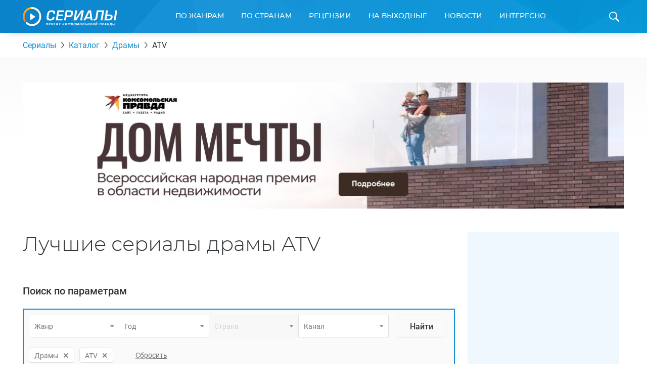

--- FILE ---
content_type: text/html; charset=UTF-8
request_url: https://www.kp.ru/putevoditel/serialy/katalog/dramy/atv/
body_size: 26954
content:
    <!DOCTYPE html>
    <html xmlns="http://www.w3.org/1999/xhtml" lang="ru-RU"	>
    <head>
        <meta http-equiv="Content-Type" content="text/html; charset=UTF-8" />
        <meta name="viewport" content="width=device-width, initial-scale=1.0">
        <title>Лучшие сериалы драмы ATV: список новинок и мировых премьер</title>
        <link rel="icon" type="image/png" href="https://www.kp.ru/putevoditel/serialy/wp-content/themes/serialy/assets/images/favicon-16.png" sizes="16x16">
        <link rel="icon" type="image/png" href="https://www.kp.ru/putevoditel/serialy/wp-content/themes/serialy/assets/images/favicon-32.png" sizes="32x32">
        <link rel="icon" type="image/png" href="https://www.kp.ru/putevoditel/serialy/wp-content/themes/serialy/assets/images/favicon-96.png" sizes="96x96">
        <link rel="icon" type="image/png" href="https://www.kp.ru/putevoditel/serialy/wp-content/themes/serialy/assets/images/favicon-128.png" sizes="128x128">

        <link rel="preconnect" href="//s1.stc.all.kpcdn.net/">

                <link rel="canonical" href="https://www.kp.ru/putevoditel/serialy/katalog/dramy/atv/">
    <meta property="og:site_name" content="">
    <meta class="meta_title" name="mrc__share_title" content='Лучшие сериалы драмы ATV: список новинок и мировых премьер'>
    <meta class="meta_title" itemprop="name" content='Лучшие сериалы драмы ATV: список новинок и мировых премьер'>
    <meta class="meta_title" property="og:title" content='Лучшие сериалы драмы ATV: список новинок и мировых премьер'>
    <meta class="meta_title" name="twitter:title" content='Лучшие сериалы драмы ATV: список новинок и мировых премьер'>
    <meta class="meta_desc" name="mrc__share_description" content='Самый полный список работ в категории «Лучшие сериалы драмы ATV» с поиском по жанрам, сюжетам, описаниям, рейтингам, странам, годам. Мы поможем вам выбрать лучшие сериалы драмы ATV на любой вкус и под любое настроение'>
    <meta class="meta_desc" property="og:description" content='Самый полный список работ в категории «Лучшие сериалы драмы ATV» с поиском по жанрам, сюжетам, описаниям, рейтингам, странам, годам. Мы поможем вам выбрать лучшие сериалы драмы ATV на любой вкус и под любое настроение'>
    <meta class="meta_desc" name="description" itemprop="description" content='Самый полный список работ в категории «Лучшие сериалы драмы ATV» с поиском по жанрам, сюжетам, описаниям, рейтингам, странам, годам. Мы поможем вам выбрать лучшие сериалы драмы ATV на любой вкус и под любое настроение'>
    <meta class="meta_desc" name="twitter:description" content='Самый полный список работ в категории «Лучшие сериалы драмы ATV» с поиском по жанрам, сюжетам, описаниям, рейтингам, странам, годам. Мы поможем вам выбрать лучшие сериалы драмы ATV на любой вкус и под любое настроение'>
    <meta class="meta_image" itemprop="image" content="">
    <meta class="meta_image" property="og:image" content="">
    <link class="meta_image_href" rel="image_src" href="">
    <meta class="meta_image" name="twitter:image:src" content="">
    <meta property="og:image:alt" content='Лучшие сериалы драмы ATV: список новинок и мировых премьер'>
    <meta property="og:locale" content="ru_RU">
    <meta name="keywords" content="Лучшие сериалы драмы ATV, сериалы драмы ATV">
    <meta name="twitter:card" content="summary_large_image">
                    
        <script>const inModalCode = "<!--AdFox START--><!--kp_sites--><!--Площадка: Сериалы / * / *--><!--Тип баннера: Serial - 5--><!--Расположение: <вер� страницы>--><div id=\"adfox_163112551559625991\"></div><script>    window.yaContextCb.push(()=>{        Ya.adfoxCode.create({            ownerId: 232598,        containerId: \'adfox_163112551559625991\',            params: {                pp: \'g\',            ps: \'dlxd\',            p2: \'gmok\',            puid1: \'\',            puid2: \'\',            puid3: \'\',            puid4: \'\',            puid5: \'\',            puid6: \'\',            puid7: \'\',            puid9: typeof kpSerialCountry !== \'undefined\' ? kpSerialCountry : \'\'            }        })    })</scr"+"ipt>";</script>
        <!-- Google Tag Manager --><script async type="text/javascript">(function(w,d,s,l,i){w[l]=w[l]||[];w[l].push({'gtm.start':new Date().getTime(),event:'gtm.js'});var f=d.getElementsByTagName(s)[0],j=d.createElement(s),dl=l!='dataLayer'?'&l='+l:'';j.async=true;j.src='https://www.googletagmanager.com/gtm.js?id='+i+dl;f.parentNode.insertBefore(j,f);})(window,document,'script','dataLayer','GTM-N22HG4F');</script><!-- End Google Tag Manager -->

<script>window.Ya || (window.Ya = {});
window.yaContextCb = window.yaContextCb || [];
window.Ya.adfoxCode || (window.Ya.adfoxCode = {});
window.Ya.adfoxCode.hbCallbacks || (window.Ya.adfoxCode.hbCallbacks = []);</script>
<script src="https://yandex.ru/ads/system/context.js" async></script>

<script async src="https://securepubads.g.doubleclick.net/tag/js/gpt.js"></script>
<script> window.googletag = window.googletag || {cmd: []};

if (screen.width <= 767)  {

  googletag.cmd.push(function() {
googletag.defineSlot('/94805857/Serialy(dekstop)-3', [300, 600], 'div-gpt-ad-1581424755624-0').addService(googletag.pubads());
googletag.defineSlot('/94805857/Serial-10.1m', [300, 250], 'div-gpt-ad-1584437699054-0').addService(googletag.pubads());
googletag.pubads().enableSingleRequest();
    googletag.enableServices();
  });
} else {
  
  googletag.cmd.push(function() {
googletag.defineSlot('/94805857/Serialy(dekstop)-3', [300, 600], 'div-gpt-ad-1581424755624-0').addService(googletag.pubads());
//googletag.defineSlot('/94805857/Serial-10.1m', [300, 250], 'div-gpt-ad-1584437699054-0').addService(googletag.pubads());
googletag.pubads().enableSingleRequest();
    googletag.enableServices();
  });
}

</script>





<!-- BEGIN CRITEO LOADER -->
<!--script async type="text/javascript" src="https://static.criteo.net/js/ld/publishertag.js"></script>
<script>
window.Criteo = window.Criteo || {};
window.Criteo.events = window.Criteo.events || [];

function CriteoAdblock(containerid, zoneid) {
  var abp_slot = document.getElementById(containerid);
  Criteo.events.push(function() {
    Criteo.DisplayAcceptableAdIfAdblocked({
    "zoneid": zoneid,
    "containerid": containerid,
    "overrideZoneFloor": false
    });
    abp_slot.style.width = abp_slot.getAttribute("size").split("x")[0]+"px";
    abp_slot.style.height = abp_slot.getAttribute("size").split("x")[1]+"px";
    window.addEventListener("message", function (e) {
    if (e.data && e.data == "criteo-adblock-passback-"+zoneid)
     document.getElementById(containerid).style.display = "none";
    else return;
    }, false);
  });
}
</script-->
<!-- END CRITEO LOADER -->
<script>const userevs = ['scroll', 'touchstart', 'touchend', 'touchmove', 'touchcancel', 'touchenter', 'touchleave'];</script>

<script>let mainSectionHeight;</script><meta name='robots' content='max-image-preview:large' />
	<style>img:is([sizes="auto" i], [sizes^="auto," i]) { contain-intrinsic-size: 3000px 1500px }</style>
	<link rel='stylesheet' id='wp-block-library-css' href='https://www.kp.ru/putevoditel/serialy/wp-includes/css/dist/block-library/style.min.css?ver=6.8.3' type='text/css' media='all' />
<style id='classic-theme-styles-inline-css' type='text/css'>
/*! This file is auto-generated */
.wp-block-button__link{color:#fff;background-color:#32373c;border-radius:9999px;box-shadow:none;text-decoration:none;padding:calc(.667em + 2px) calc(1.333em + 2px);font-size:1.125em}.wp-block-file__button{background:#32373c;color:#fff;text-decoration:none}
</style>
<style id='kp-editor-blocks-kp-rutube-style-inline-css' type='text/css'>
.kp-embed{margin-bottom:32px;position:relative}.kp-embed iframe{bottom:0;display:block;height:0;left:0;margin:auto;max-height:100%;max-width:100%;min-height:100%;min-width:100%;position:absolute;right:0;top:0;width:0}.kp-embed__sizer-wrapper{display:block;max-width:100%;position:relative}

</style>
<style id='kp-editor-blocks-kp-vk-video-style-inline-css' type='text/css'>
.kp-embed{margin-bottom:32px;position:relative}.kp-embed iframe{bottom:0;display:block;height:0;left:0;margin:auto;max-height:100%;max-width:100%;min-height:100%;min-width:100%;position:absolute;right:0;top:0;width:0}.kp-embed__sizer-wrapper{display:block;max-width:100%;position:relative}

</style>
<style id='kp-editor-blocks-kp-ya-music-style-inline-css' type='text/css'>
.kp-audio-embed{margin-bottom:32px;position:relative}.kp-audio-embed iframe{display:block;margin:auto;width:100%}

</style>
<style id='kp-editor-blocks-kp-zvuk-style-inline-css' type='text/css'>
.kp-audio-embed{margin-bottom:32px;position:relative}.kp-audio-embed iframe{display:block;margin:auto;width:100%}

</style>
<style id='global-styles-inline-css' type='text/css'>
:root{--wp--preset--aspect-ratio--square: 1;--wp--preset--aspect-ratio--4-3: 4/3;--wp--preset--aspect-ratio--3-4: 3/4;--wp--preset--aspect-ratio--3-2: 3/2;--wp--preset--aspect-ratio--2-3: 2/3;--wp--preset--aspect-ratio--16-9: 16/9;--wp--preset--aspect-ratio--9-16: 9/16;--wp--preset--color--black: #000000;--wp--preset--color--cyan-bluish-gray: #abb8c3;--wp--preset--color--white: #ffffff;--wp--preset--color--pale-pink: #f78da7;--wp--preset--color--vivid-red: #cf2e2e;--wp--preset--color--luminous-vivid-orange: #ff6900;--wp--preset--color--luminous-vivid-amber: #fcb900;--wp--preset--color--light-green-cyan: #7bdcb5;--wp--preset--color--vivid-green-cyan: #00d084;--wp--preset--color--pale-cyan-blue: #8ed1fc;--wp--preset--color--vivid-cyan-blue: #0693e3;--wp--preset--color--vivid-purple: #9b51e0;--wp--preset--gradient--vivid-cyan-blue-to-vivid-purple: linear-gradient(135deg,rgba(6,147,227,1) 0%,rgb(155,81,224) 100%);--wp--preset--gradient--light-green-cyan-to-vivid-green-cyan: linear-gradient(135deg,rgb(122,220,180) 0%,rgb(0,208,130) 100%);--wp--preset--gradient--luminous-vivid-amber-to-luminous-vivid-orange: linear-gradient(135deg,rgba(252,185,0,1) 0%,rgba(255,105,0,1) 100%);--wp--preset--gradient--luminous-vivid-orange-to-vivid-red: linear-gradient(135deg,rgba(255,105,0,1) 0%,rgb(207,46,46) 100%);--wp--preset--gradient--very-light-gray-to-cyan-bluish-gray: linear-gradient(135deg,rgb(238,238,238) 0%,rgb(169,184,195) 100%);--wp--preset--gradient--cool-to-warm-spectrum: linear-gradient(135deg,rgb(74,234,220) 0%,rgb(151,120,209) 20%,rgb(207,42,186) 40%,rgb(238,44,130) 60%,rgb(251,105,98) 80%,rgb(254,248,76) 100%);--wp--preset--gradient--blush-light-purple: linear-gradient(135deg,rgb(255,206,236) 0%,rgb(152,150,240) 100%);--wp--preset--gradient--blush-bordeaux: linear-gradient(135deg,rgb(254,205,165) 0%,rgb(254,45,45) 50%,rgb(107,0,62) 100%);--wp--preset--gradient--luminous-dusk: linear-gradient(135deg,rgb(255,203,112) 0%,rgb(199,81,192) 50%,rgb(65,88,208) 100%);--wp--preset--gradient--pale-ocean: linear-gradient(135deg,rgb(255,245,203) 0%,rgb(182,227,212) 50%,rgb(51,167,181) 100%);--wp--preset--gradient--electric-grass: linear-gradient(135deg,rgb(202,248,128) 0%,rgb(113,206,126) 100%);--wp--preset--gradient--midnight: linear-gradient(135deg,rgb(2,3,129) 0%,rgb(40,116,252) 100%);--wp--preset--font-size--small: 13px;--wp--preset--font-size--medium: 20px;--wp--preset--font-size--large: 36px;--wp--preset--font-size--x-large: 42px;--wp--preset--spacing--20: 0.44rem;--wp--preset--spacing--30: 0.67rem;--wp--preset--spacing--40: 1rem;--wp--preset--spacing--50: 1.5rem;--wp--preset--spacing--60: 2.25rem;--wp--preset--spacing--70: 3.38rem;--wp--preset--spacing--80: 5.06rem;--wp--preset--shadow--natural: 6px 6px 9px rgba(0, 0, 0, 0.2);--wp--preset--shadow--deep: 12px 12px 50px rgba(0, 0, 0, 0.4);--wp--preset--shadow--sharp: 6px 6px 0px rgba(0, 0, 0, 0.2);--wp--preset--shadow--outlined: 6px 6px 0px -3px rgba(255, 255, 255, 1), 6px 6px rgba(0, 0, 0, 1);--wp--preset--shadow--crisp: 6px 6px 0px rgba(0, 0, 0, 1);}:where(.is-layout-flex){gap: 0.5em;}:where(.is-layout-grid){gap: 0.5em;}body .is-layout-flex{display: flex;}.is-layout-flex{flex-wrap: wrap;align-items: center;}.is-layout-flex > :is(*, div){margin: 0;}body .is-layout-grid{display: grid;}.is-layout-grid > :is(*, div){margin: 0;}:where(.wp-block-columns.is-layout-flex){gap: 2em;}:where(.wp-block-columns.is-layout-grid){gap: 2em;}:where(.wp-block-post-template.is-layout-flex){gap: 1.25em;}:where(.wp-block-post-template.is-layout-grid){gap: 1.25em;}.has-black-color{color: var(--wp--preset--color--black) !important;}.has-cyan-bluish-gray-color{color: var(--wp--preset--color--cyan-bluish-gray) !important;}.has-white-color{color: var(--wp--preset--color--white) !important;}.has-pale-pink-color{color: var(--wp--preset--color--pale-pink) !important;}.has-vivid-red-color{color: var(--wp--preset--color--vivid-red) !important;}.has-luminous-vivid-orange-color{color: var(--wp--preset--color--luminous-vivid-orange) !important;}.has-luminous-vivid-amber-color{color: var(--wp--preset--color--luminous-vivid-amber) !important;}.has-light-green-cyan-color{color: var(--wp--preset--color--light-green-cyan) !important;}.has-vivid-green-cyan-color{color: var(--wp--preset--color--vivid-green-cyan) !important;}.has-pale-cyan-blue-color{color: var(--wp--preset--color--pale-cyan-blue) !important;}.has-vivid-cyan-blue-color{color: var(--wp--preset--color--vivid-cyan-blue) !important;}.has-vivid-purple-color{color: var(--wp--preset--color--vivid-purple) !important;}.has-black-background-color{background-color: var(--wp--preset--color--black) !important;}.has-cyan-bluish-gray-background-color{background-color: var(--wp--preset--color--cyan-bluish-gray) !important;}.has-white-background-color{background-color: var(--wp--preset--color--white) !important;}.has-pale-pink-background-color{background-color: var(--wp--preset--color--pale-pink) !important;}.has-vivid-red-background-color{background-color: var(--wp--preset--color--vivid-red) !important;}.has-luminous-vivid-orange-background-color{background-color: var(--wp--preset--color--luminous-vivid-orange) !important;}.has-luminous-vivid-amber-background-color{background-color: var(--wp--preset--color--luminous-vivid-amber) !important;}.has-light-green-cyan-background-color{background-color: var(--wp--preset--color--light-green-cyan) !important;}.has-vivid-green-cyan-background-color{background-color: var(--wp--preset--color--vivid-green-cyan) !important;}.has-pale-cyan-blue-background-color{background-color: var(--wp--preset--color--pale-cyan-blue) !important;}.has-vivid-cyan-blue-background-color{background-color: var(--wp--preset--color--vivid-cyan-blue) !important;}.has-vivid-purple-background-color{background-color: var(--wp--preset--color--vivid-purple) !important;}.has-black-border-color{border-color: var(--wp--preset--color--black) !important;}.has-cyan-bluish-gray-border-color{border-color: var(--wp--preset--color--cyan-bluish-gray) !important;}.has-white-border-color{border-color: var(--wp--preset--color--white) !important;}.has-pale-pink-border-color{border-color: var(--wp--preset--color--pale-pink) !important;}.has-vivid-red-border-color{border-color: var(--wp--preset--color--vivid-red) !important;}.has-luminous-vivid-orange-border-color{border-color: var(--wp--preset--color--luminous-vivid-orange) !important;}.has-luminous-vivid-amber-border-color{border-color: var(--wp--preset--color--luminous-vivid-amber) !important;}.has-light-green-cyan-border-color{border-color: var(--wp--preset--color--light-green-cyan) !important;}.has-vivid-green-cyan-border-color{border-color: var(--wp--preset--color--vivid-green-cyan) !important;}.has-pale-cyan-blue-border-color{border-color: var(--wp--preset--color--pale-cyan-blue) !important;}.has-vivid-cyan-blue-border-color{border-color: var(--wp--preset--color--vivid-cyan-blue) !important;}.has-vivid-purple-border-color{border-color: var(--wp--preset--color--vivid-purple) !important;}.has-vivid-cyan-blue-to-vivid-purple-gradient-background{background: var(--wp--preset--gradient--vivid-cyan-blue-to-vivid-purple) !important;}.has-light-green-cyan-to-vivid-green-cyan-gradient-background{background: var(--wp--preset--gradient--light-green-cyan-to-vivid-green-cyan) !important;}.has-luminous-vivid-amber-to-luminous-vivid-orange-gradient-background{background: var(--wp--preset--gradient--luminous-vivid-amber-to-luminous-vivid-orange) !important;}.has-luminous-vivid-orange-to-vivid-red-gradient-background{background: var(--wp--preset--gradient--luminous-vivid-orange-to-vivid-red) !important;}.has-very-light-gray-to-cyan-bluish-gray-gradient-background{background: var(--wp--preset--gradient--very-light-gray-to-cyan-bluish-gray) !important;}.has-cool-to-warm-spectrum-gradient-background{background: var(--wp--preset--gradient--cool-to-warm-spectrum) !important;}.has-blush-light-purple-gradient-background{background: var(--wp--preset--gradient--blush-light-purple) !important;}.has-blush-bordeaux-gradient-background{background: var(--wp--preset--gradient--blush-bordeaux) !important;}.has-luminous-dusk-gradient-background{background: var(--wp--preset--gradient--luminous-dusk) !important;}.has-pale-ocean-gradient-background{background: var(--wp--preset--gradient--pale-ocean) !important;}.has-electric-grass-gradient-background{background: var(--wp--preset--gradient--electric-grass) !important;}.has-midnight-gradient-background{background: var(--wp--preset--gradient--midnight) !important;}.has-small-font-size{font-size: var(--wp--preset--font-size--small) !important;}.has-medium-font-size{font-size: var(--wp--preset--font-size--medium) !important;}.has-large-font-size{font-size: var(--wp--preset--font-size--large) !important;}.has-x-large-font-size{font-size: var(--wp--preset--font-size--x-large) !important;}
:where(.wp-block-post-template.is-layout-flex){gap: 1.25em;}:where(.wp-block-post-template.is-layout-grid){gap: 1.25em;}
:where(.wp-block-columns.is-layout-flex){gap: 2em;}:where(.wp-block-columns.is-layout-grid){gap: 2em;}
:root :where(.wp-block-pullquote){font-size: 1.5em;line-height: 1.6;}
</style>
<link data-minify="1" rel='stylesheet' id='ep_general_styles-css' href='https://www.kp.ru/putevoditel/serialy/wp-content/cache/min/1/putevoditel/serialy/wp-content/plugins/elasticpress/dist/css/general-styles.css?ver=1764140451' type='text/css' media='all' />
<link data-minify="1" rel='stylesheet' id='serialy-style-css' href='https://www.kp.ru/putevoditel/serialy/wp-content/cache/min/1/putevoditel/serialy/wp-content/themes/serialy/assets/css/general.css?ver=1759786144' type='text/css' media='all' />
<script type="text/javascript" src="https://www.kp.ru/putevoditel/serialy/wp-includes/js/jquery/jquery.min.js?ver=3.7.1" id="jquery-core-js" defer></script>


<!-- Нет версии AMPHTML для этого URL. --><link rel="icon" href="https://s1.stc.all.kpcdn.net/putevoditel/serialy/wp-content/uploads/2021/07/favicon.png" sizes="32x32" />
<link rel="icon" href="https://s10.stc.all.kpcdn.net/putevoditel/serialy/wp-content/uploads/2021/07/favicon.png" sizes="192x192" />
<link rel="apple-touch-icon" href="https://s12.stc.all.kpcdn.net/putevoditel/serialy/wp-content/uploads/2021/07/favicon.png" />
<meta name="msapplication-TileImage" content="https://s15.stc.all.kpcdn.net/putevoditel/serialy/wp-content/uploads/2021/07/favicon.png" />
<noscript><style id="rocket-lazyload-nojs-css">.rll-youtube-player, [data-lazy-src]{display:none !important;}</style></noscript>    </head>
        <body  >
    <!--AdFox START-->
<!--kp_sites-->
<!--Площадка: kp.ru - Сериалы / * / *-->
<!--Тип баннера: Serial (mobile, tablet) - fullscreen-->
<!--Расположение: верх страницы-->
<div id="adfox_169175090791595063"></div>
<script>
    window.yaContextCb.push(()=>{
        Ya.adfoxCode.createAdaptive({
            ownerId: 232598,
            containerId: 'adfox_169175090791595063',
            params: {
                pp: 'g',
                ps: 'dlxd',
                p2: 'imtg',
                puid1: '',
                puid2: '',
                puid3: '',
                puid4: '',
                puid5: '',
                puid6: '',
                puid7: '',
            puid9: typeof kpSerialCountry !== 'undefined' ? kpSerialCountry : ''
            }
        }, ['tablet', 'phone'], {
            tabletWidth: 1023,
            phoneWidth: 767,
            isAutoReloads: false
        })
    });
</script>        <div class="page-wrapper">
        <header class="page-header">
        <div class="grid-container">
            <div class="page-header_inner">
                <a class="page-header_logo-wrapper" href="https://www.kp.ru/putevoditel/serialy/">
                    <img class="page-header_logo" src="data:image/svg+xml,%3Csvg%20xmlns='http://www.w3.org/2000/svg'%20viewBox='0%200%20187%2037'%3E%3C/svg%3E" alt="Сериалы. Проект Комсомольской Правды" height="37" width="187" data-lazy-src="https://www.kp.ru/putevoditel/serialy/wp-content/themes/serialy/assets/images/logo.svg"><noscript><img class="page-header_logo" src="https://www.kp.ru/putevoditel/serialy/wp-content/themes/serialy/assets/images/logo.svg" alt="Сериалы. Проект Комсомольской Правды" height="37" width="187"></noscript>
                </a>
                <div id="menu-main-wrapper" class="menu-main show-for-medium">
                    <nav class="menu-main_menu-container"><ul id="menu-main_menu" class="menu"><li id="menu-item-8789" class="menu-item menu-item-type-custom menu-item-object-custom current-menu-ancestor current-menu-parent menu-item-has-children menu-item-8789"><a href="https://www.kp.ru/putevoditel/serialy/katalog/">По жанрам</a>
<div class='sub-menu_wrapper'><ul class='sub-menu grid-container'>
	<li id="menu-item-5858" class="menu-item menu-item-type-taxonomy menu-item-object-genre menu-item-5858"><a href="https://www.kp.ru/putevoditel/serialy/komedii/">Комедии</a></li>
	<li id="menu-item-5618" class="menu-item menu-item-type-taxonomy menu-item-object-genre current-menu-item menu-item-5618"><a href="https://www.kp.ru/putevoditel/serialy/dramy/" aria-current="page">Драмы</a></li>
	<li id="menu-item-5862" class="menu-item menu-item-type-taxonomy menu-item-object-genre menu-item-5862"><a href="https://www.kp.ru/putevoditel/serialy/uzhasy/">Ужасы</a></li>
	<li id="menu-item-5861" class="menu-item menu-item-type-taxonomy menu-item-object-genre menu-item-5861"><a href="https://www.kp.ru/putevoditel/serialy/boeviki/">Боевики</a></li>
	<li id="menu-item-5859" class="menu-item menu-item-type-taxonomy menu-item-object-genre menu-item-5859"><a href="https://www.kp.ru/putevoditel/serialy/trillery/">Триллеры</a></li>
	<li id="menu-item-5860" class="menu-item menu-item-type-taxonomy menu-item-object-genre menu-item-5860"><a href="https://www.kp.ru/putevoditel/serialy/fehntezi/">Фэнтези</a></li>
	<li id="menu-item-8083" class="menu-item menu-item-type-taxonomy menu-item-object-genre menu-item-8083"><a href="https://www.kp.ru/putevoditel/serialy/detektivi/">Детективы</a></li>
	<li id="menu-item-8084" class="menu-item menu-item-type-taxonomy menu-item-object-genre menu-item-8084"><a href="https://www.kp.ru/putevoditel/serialy/kriminal/">Криминал</a></li>
	<li id="menu-item-8085" class="menu-item menu-item-type-taxonomy menu-item-object-genre menu-item-8085"><a href="https://www.kp.ru/putevoditel/serialy/fantastika/">Фантастика</a></li>
	<li id="menu-item-8086" class="menu-item menu-item-type-taxonomy menu-item-object-genre menu-item-8086"><a href="https://www.kp.ru/putevoditel/serialy/melodramy/">Мелодрамы</a></li>
</ul></div>
</li>
<li id="menu-item-8805" class="menu-item menu-item-type-custom menu-item-object-custom menu-item-has-children menu-item-8805"><a href="https://www.kp.ru/putevoditel/serialy/usa/">По странам</a>
<div class='sub-menu_wrapper'><ul class='sub-menu grid-container'>
	<li id="menu-item-8807" class="menu-item menu-item-type-custom menu-item-object-custom menu-item-8807"><a href="https://www.kp.ru/putevoditel/serialy/usa/">США</a></li>
	<li id="menu-item-8809" class="menu-item menu-item-type-custom menu-item-object-custom menu-item-8809"><a href="https://www.kp.ru/putevoditel/serialy/russia/">Россия</a></li>
	<li id="menu-item-8812" class="menu-item menu-item-type-custom menu-item-object-custom menu-item-8812"><a href="https://www.kp.ru/putevoditel/serialy/angliya/">Англия</a></li>
	<li id="menu-item-8813" class="menu-item menu-item-type-custom menu-item-object-custom menu-item-8813"><a href="https://www.kp.ru/putevoditel/serialy/italy/">Италия</a></li>
	<li id="menu-item-8816" class="menu-item menu-item-type-custom menu-item-object-custom menu-item-8816"><a href="https://www.kp.ru/putevoditel/serialy/turtsiya/">Турция</a></li>
	<li id="menu-item-8817" class="menu-item menu-item-type-custom menu-item-object-custom menu-item-8817"><a href="https://www.kp.ru/putevoditel/serialy/ukraina/">Украина</a></li>
	<li id="menu-item-8819" class="menu-item menu-item-type-custom menu-item-object-custom menu-item-8819"><a href="https://www.kp.ru/putevoditel/serialy/kanada/">Канада</a></li>
	<li id="menu-item-8821" class="menu-item menu-item-type-custom menu-item-object-custom menu-item-8821"><a href="https://www.kp.ru/putevoditel/serialy/yaponiya/">Япония</a></li>
	<li id="menu-item-8826" class="menu-item menu-item-type-custom menu-item-object-custom menu-item-8826"><a href="https://www.kp.ru/putevoditel/serialy/spain/">Испания</a></li>
	<li id="menu-item-8827" class="menu-item menu-item-type-custom menu-item-object-custom menu-item-8827"><a href="https://www.kp.ru/putevoditel/serialy/frantsiya/">Франция</a></li>
	<li id="menu-item-8829" class="menu-item menu-item-type-custom menu-item-object-custom menu-item-8829"><a href="https://www.kp.ru/putevoditel/serialy/germany/">Германия</a></li>
</ul></div>
</li>
<li id="menu-item-8797" class="menu-item menu-item-type-custom menu-item-object-custom menu-item-8797"><a href="https://www.kp.ru/putevoditel/serialy/retsenzii/">Рецензии</a></li>
<li id="menu-item-8793" class="menu-item menu-item-type-custom menu-item-object-custom menu-item-8793"><a href="https://www.kp.ru/putevoditel/serialy/vihodnie/">На выходные</a></li>
<li id="menu-item-8795" class="menu-item menu-item-type-custom menu-item-object-custom menu-item-8795"><a href="https://www.kp.ru/putevoditel/serialy/novosti/">Новости</a></li>
<li id="menu-item-8833" class="menu-item menu-item-type-custom menu-item-object-custom menu-item-has-children menu-item-8833"><a href="https://www.kp.ru/putevoditel/serialy/interesno/">Интересно</a>
<div class='sub-menu_wrapper'><ul class='sub-menu grid-container'>
	<li id="menu-item-47147" class="menu-item menu-item-type-custom menu-item-object-custom menu-item-47147"><a href="https://www.kp.ru/putevoditel/serialy/novosti-turetskikh-serialov/">Новости турецких сериалов</a></li>
	<li id="menu-item-151885" class="menu-item menu-item-type-custom menu-item-object-custom menu-item-151885"><a href="https://www.kp.ru/putevoditel/serialy/novosti-aziatskikh-serialov/">Азиатские сериалы</a></li>
	<li id="menu-item-47154" class="menu-item menu-item-type-custom menu-item-object-custom menu-item-47154"><a href="https://www.kp.ru/putevoditel/serialy/intervyu-so-zvezdami-serialov/">Интервью</a></li>
	<li id="menu-item-65719" class="menu-item menu-item-type-custom menu-item-object-custom menu-item-65719"><a href="https://www.kp.ru/putevoditel/serialy/svetskie-novosti/">Светские новости</a></li>
	<li id="menu-item-78095" class="menu-item menu-item-type-custom menu-item-object-custom menu-item-78095"><a href="https://www.kp.ru/putevoditel/serialy/testy-po-serialam/">Тесты</a></li>
	<li id="menu-item-86142" class="menu-item menu-item-type-custom menu-item-object-custom menu-item-86142"><a href="https://www.kp.ru/putevoditel/serialy/spojlery-iz-serialov/">Спойлеры из сериалов</a></li>
</ul></div>
</li>

                                                <li class="menu-main_duplicator-wrapper hidden">
                                                <div id="menu-main-duplicator-trigger" class="menu-main_duplicator-trigger">еще</div>
                                                <div id="menu-main-duplicator" class="menu-main_duplicator">
                                                    <div id="menu-main-duplicator-list" class="menu-main_duplicator-list grid-container"></div>
                                                </div>
                                                </li>
                                              </ul></nav>                </div>
                <span id="header-search-trigger" class="page-header_search-icon-wrapper"></span>
                <div id="header-search-form" class="page-header_search-form">
                    <div class="grid-container">
                        <form action="https://www.kp.ru/putevoditel/serialy/" method="get">
                            <div class="page-header_search-form-inner">
                                <input type="text" class="page-header_search-query" name="s" id="search-query" placeholder="Введите название сериала">
                                <input type="submit" class="page-header_search-button" value="Найти">
                            </div>
                        </form>
                    </div>
                </div>
                
            </div>
        </div>
    </header>
    <div class="mobile-menu hide-for-medium show-for-tiny-down">
        <div class="mobile-menu_opener">
            <div class="mobile-menu_home-item">
                <strong class="mobile-menu_home">Главная</strong>
                <small class="mobile-menu_small">(выберите раздел)</small>
                <span class="mobile-menu_arrow"></span>
            </div>
        </div>
        <nav class="mobile-menu_menu-container"><ul id="main-mobile-menu" class="mobile-menu"><li class="mobile-menu_item mobile-menu_item-type-custom mobile-menu_item-object-custom current-menu-ancestor current-menu-parent mobile-menu_item-has-children menu-item-8789"><a href="https://www.kp.ru/putevoditel/serialy/katalog/">По жанрам</a>
<span class='mobile-menu_sub-menu-trigger sub-menu-trigger'></span><ul class='mobile-menu_sub-menu'>
	<li class="mobile-menu_item mobile-menu_item-type-taxonomy mobile-menu_item-object-genre menu-item-5858"><a href="https://www.kp.ru/putevoditel/serialy/komedii/">Комедии</a></li>
	<li class="mobile-menu_item mobile-menu_item-type-taxonomy mobile-menu_item-object-genre current-mobile-menu_item menu-item-5618"><a href="https://www.kp.ru/putevoditel/serialy/dramy/" aria-current="page">Драмы</a></li>
	<li class="mobile-menu_item mobile-menu_item-type-taxonomy mobile-menu_item-object-genre menu-item-5862"><a href="https://www.kp.ru/putevoditel/serialy/uzhasy/">Ужасы</a></li>
	<li class="mobile-menu_item mobile-menu_item-type-taxonomy mobile-menu_item-object-genre menu-item-5861"><a href="https://www.kp.ru/putevoditel/serialy/boeviki/">Боевики</a></li>
	<li class="mobile-menu_item mobile-menu_item-type-taxonomy mobile-menu_item-object-genre menu-item-5859"><a href="https://www.kp.ru/putevoditel/serialy/trillery/">Триллеры</a></li>
	<li class="mobile-menu_item mobile-menu_item-type-taxonomy mobile-menu_item-object-genre menu-item-5860"><a href="https://www.kp.ru/putevoditel/serialy/fehntezi/">Фэнтези</a></li>
	<li class="mobile-menu_item mobile-menu_item-type-taxonomy mobile-menu_item-object-genre menu-item-8083"><a href="https://www.kp.ru/putevoditel/serialy/detektivi/">Детективы</a></li>
	<li class="mobile-menu_item mobile-menu_item-type-taxonomy mobile-menu_item-object-genre menu-item-8084"><a href="https://www.kp.ru/putevoditel/serialy/kriminal/">Криминал</a></li>
	<li class="mobile-menu_item mobile-menu_item-type-taxonomy mobile-menu_item-object-genre menu-item-8085"><a href="https://www.kp.ru/putevoditel/serialy/fantastika/">Фантастика</a></li>
	<li class="mobile-menu_item mobile-menu_item-type-taxonomy mobile-menu_item-object-genre menu-item-8086"><a href="https://www.kp.ru/putevoditel/serialy/melodramy/">Мелодрамы</a></li>
</ul>
</li>
<li class="mobile-menu_item mobile-menu_item-type-custom mobile-menu_item-object-custom mobile-menu_item-has-children menu-item-8805"><a href="https://www.kp.ru/putevoditel/serialy/usa/">По странам</a>
<span class='mobile-menu_sub-menu-trigger sub-menu-trigger'></span><ul class='mobile-menu_sub-menu'>
	<li class="mobile-menu_item mobile-menu_item-type-custom mobile-menu_item-object-custom menu-item-8807"><a href="https://www.kp.ru/putevoditel/serialy/usa/">США</a></li>
	<li class="mobile-menu_item mobile-menu_item-type-custom mobile-menu_item-object-custom menu-item-8809"><a href="https://www.kp.ru/putevoditel/serialy/russia/">Россия</a></li>
	<li class="mobile-menu_item mobile-menu_item-type-custom mobile-menu_item-object-custom menu-item-8812"><a href="https://www.kp.ru/putevoditel/serialy/angliya/">Англия</a></li>
	<li class="mobile-menu_item mobile-menu_item-type-custom mobile-menu_item-object-custom menu-item-8813"><a href="https://www.kp.ru/putevoditel/serialy/italy/">Италия</a></li>
	<li class="mobile-menu_item mobile-menu_item-type-custom mobile-menu_item-object-custom menu-item-8816"><a href="https://www.kp.ru/putevoditel/serialy/turtsiya/">Турция</a></li>
	<li class="mobile-menu_item mobile-menu_item-type-custom mobile-menu_item-object-custom menu-item-8817"><a href="https://www.kp.ru/putevoditel/serialy/ukraina/">Украина</a></li>
	<li class="mobile-menu_item mobile-menu_item-type-custom mobile-menu_item-object-custom menu-item-8819"><a href="https://www.kp.ru/putevoditel/serialy/kanada/">Канада</a></li>
	<li class="mobile-menu_item mobile-menu_item-type-custom mobile-menu_item-object-custom menu-item-8821"><a href="https://www.kp.ru/putevoditel/serialy/yaponiya/">Япония</a></li>
	<li class="mobile-menu_item mobile-menu_item-type-custom mobile-menu_item-object-custom menu-item-8826"><a href="https://www.kp.ru/putevoditel/serialy/spain/">Испания</a></li>
	<li class="mobile-menu_item mobile-menu_item-type-custom mobile-menu_item-object-custom menu-item-8827"><a href="https://www.kp.ru/putevoditel/serialy/frantsiya/">Франция</a></li>
	<li class="mobile-menu_item mobile-menu_item-type-custom mobile-menu_item-object-custom menu-item-8829"><a href="https://www.kp.ru/putevoditel/serialy/germany/">Германия</a></li>
</ul>
</li>
<li class="mobile-menu_item mobile-menu_item-type-custom mobile-menu_item-object-custom menu-item-8797"><a href="https://www.kp.ru/putevoditel/serialy/retsenzii/">Рецензии</a></li>
<li class="mobile-menu_item mobile-menu_item-type-custom mobile-menu_item-object-custom menu-item-8793"><a href="https://www.kp.ru/putevoditel/serialy/vihodnie/">На выходные</a></li>
<li class="mobile-menu_item mobile-menu_item-type-custom mobile-menu_item-object-custom menu-item-8795"><a href="https://www.kp.ru/putevoditel/serialy/novosti/">Новости</a></li>
<li class="mobile-menu_item mobile-menu_item-type-custom mobile-menu_item-object-custom mobile-menu_item-has-children menu-item-8833"><a href="https://www.kp.ru/putevoditel/serialy/interesno/">Интересно</a>
<span class='mobile-menu_sub-menu-trigger sub-menu-trigger'></span><ul class='mobile-menu_sub-menu'>
	<li class="mobile-menu_item mobile-menu_item-type-custom mobile-menu_item-object-custom menu-item-47147"><a href="https://www.kp.ru/putevoditel/serialy/novosti-turetskikh-serialov/">Новости турецких сериалов</a></li>
	<li class="mobile-menu_item mobile-menu_item-type-custom mobile-menu_item-object-custom menu-item-151885"><a href="https://www.kp.ru/putevoditel/serialy/novosti-aziatskikh-serialov/">Азиатские сериалы</a></li>
	<li class="mobile-menu_item mobile-menu_item-type-custom mobile-menu_item-object-custom menu-item-47154"><a href="https://www.kp.ru/putevoditel/serialy/intervyu-so-zvezdami-serialov/">Интервью</a></li>
	<li class="mobile-menu_item mobile-menu_item-type-custom mobile-menu_item-object-custom menu-item-65719"><a href="https://www.kp.ru/putevoditel/serialy/svetskie-novosti/">Светские новости</a></li>
	<li class="mobile-menu_item mobile-menu_item-type-custom mobile-menu_item-object-custom menu-item-78095"><a href="https://www.kp.ru/putevoditel/serialy/testy-po-serialam/">Тесты</a></li>
	<li class="mobile-menu_item mobile-menu_item-type-custom mobile-menu_item-object-custom menu-item-86142"><a href="https://www.kp.ru/putevoditel/serialy/spojlery-iz-serialov/">Спойлеры из сериалов</a></li>
</ul>
</li>
</ul></nav>    </div>
    
            <div class="bread-crumbs_wrapper">
            <div class="grid-container">
                <ul class="bread-crumbs">
                    <li class="bread-crumbs_item"><a href="https://www.kp.ru/putevoditel/serialy/">Сериалы</a></li>
                    <li class="bread-crumbs_item"><a href="https://www.kp.ru/putevoditel/serialy/katalog/">Каталог</a></li><li class="bread-crumbs_item"><a href="https://www.kp.ru/putevoditel/serialy/katalog/dramy/">Драмы</a></li><li class="bread-crumbs_item">ATV</li>
                </ul>
            </div>
        </div>
                <script type="application/ld+json">{"@context": "http://schema.org", "@type": "BreadcrumbList", "itemListElement": [ {"@type": "ListItem", "position": 1, "item": { "@id": "https://www.kp.ru/putevoditel/serialy/", "name": "Сериалы" } },{ "@type": "ListItem", "position": 2, "item": { "@id": "https://www.kp.ru/putevoditel/serialy/katalog/", "name": "Каталог" } },{ "@type": "ListItem", "position": 2, "item": { "@id": "https://www.kp.ru/putevoditel/serialy/katalog/dramy/", "name": "Драмы" } },{ "@type": "ListItem", "position": 2, "item": { "@id": "https://www.kp.ru/putevoditel/serialy/katalog/dramy/atv/", "name": "ATV" } }]}</script>
            <div class="page-inner">
        <div class="grid-container">

                        <div class="grid-x grid-margin-x grid-padding-y">
                                    <div class="cell show-for-tiny">
                        <div style="width: 100%;">
                            <div class="ad_block ad_header ad_desktop">
                                <!-- BEGIN 1494532 - Adblock - KP Serial - RU - CDB - SA - 970x250 (desktop) - 970x250 - 1 -->
<!--<div id="crt-1494532" size="970x250" style="margin: 0 auto; text-align: center;">
<script type="text/javascript">CriteoAdblock("crt-1494532", 1494532);</script>
</div>-->
<!-- END CRITEO TAG -->

<!--Тип баннера: Serial - 1-->
<div id="adfox_164848158496217868"></div>
<!--Тип баннера: Serial - 1 Tablet-->
<div id="adfox_16484815276667129"></div>
<script>
if (document.documentElement.clientWidth > 1023) {
    window.yaContextCb.push(()=>{
        Ya.adfoxCode.createAdaptive({
            ownerId: 232598,
            containerId: 'adfox_164848158496217868',
            onLoad: function(data){
                if ((typeof data != 'undefined') && (data.bundleName === "banner.background")) {
                    document.body.style.top = '0px'
                    document.body.style.transition = 'top 1.5s ease'
                    var content = document.querySelector(".page-wrapper")
                    content.style.position = 'relative'
                    content.style.zIndex = '1000'
                    content.style.background = '#FAFAFB'
                    document.querySelector(".ad-slot__header-desktop").style.height = '0px'
                }
            },
            params: {
                pp: 'g',
                ps: 'dlxd',
                p2: 'gmnx',
                puid1: '',
                puid2: '',
                puid3: '',
                puid4: '',
                puid5: '',
                puid6: '',
                puid7: '',
            puid9: typeof kpSerialCountry !== 'undefined' ? kpSerialCountry : ''
            }
        }, ['desktop'], {
            tabletWidth: 1023,
            phoneWidth: 639,
            isAutoReloads: false
        })
    })
} if (document.documentElement.clientWidth > 479 && document.documentElement.clientWidth < 1024)
 {
    window.yaContextCb.push(()=>{
        Ya.adfoxCode.createAdaptive({
            ownerId: 232598,
            containerId: 'adfox_16484815276667129',
            params: {
                pp: 'i',
                ps: 'dlxd',
                p2: 'gmnx',
                puid1: '',
                puid2: '',
                puid3: '',
                puid4: '',
                puid5: '',
                puid6: '',
                puid7: '',
            puid9: typeof kpSerialCountry !== 'undefined' ? kpSerialCountry : ''
            }
        }, ['tablet'], {
            tabletWidth: 1023,
            phoneWidth: 479,
            isAutoReloads: false
        })
    })
;
}
</script>                            </div>
                        </div>
                    </div>
                                            </div>
            
            <div class="grid-x grid-margin-x grid-padding-y">
                <section id="main-section" class="auto cell main_section" style="max-width:855px">

                    <div class="serial-header">
                        <h1 class="serial-header_title">Лучшие сериалы драмы ATV</h1>
                    </div>

                            <div class="grid-x grid-margin-x grid-padding-y">
            <div class="cell">
                <div class="parameter-search">
                    <div class="parameter-search_title">Поиск по параметрам</div>
                    <div class="parameter-search_wrapper">
                        <form id="filter-form" method="get" action="https://www.kp.ru/putevoditel/serialy/katalog/">
                            <div class="parameter-search_inner">
                                <div class="parameter-search_filter block">
                                    <div class="grid-x">
                                        <div class="cell medium-3 small-6">
                                                    <div id="parameter-genre" class="parameter-search_btn">
            <div class="parameter-search_parameter">
                <span class="parameter-search_parameter-name">Жанр</span>
            </div>
            <div class="parameter-search_checklist">
                                    <label class="parameter-search_checklist-item">
                        <input id="checkbox-1" type="checkbox" name="genre_name[]" class="parameter-search_checklist-item-checkbox param-checkbox param-checkbox-genre"  value="anime" data-text="Аниме" data-tax="genre" autocomplete="off">
                        <span class="parameter-search_checklist-item-visual-checkbox"></span>
                        <span class="parameter-search_checklist-item-title">Аниме</span>
                    </label>
                                        <label class="parameter-search_checklist-item">
                        <input id="checkbox-2" type="checkbox" name="genre_name[]" class="parameter-search_checklist-item-checkbox param-checkbox param-checkbox-genre"  value="boeviki" data-text="Боевики" data-tax="genre" autocomplete="off">
                        <span class="parameter-search_checklist-item-visual-checkbox"></span>
                        <span class="parameter-search_checklist-item-title">Боевики</span>
                    </label>
                                        <label class="parameter-search_checklist-item">
                        <input id="checkbox-3" type="checkbox" name="genre_name[]" class="parameter-search_checklist-item-checkbox param-checkbox param-checkbox-genre"  value="detektivi" data-text="Детективы" data-tax="genre" autocomplete="off">
                        <span class="parameter-search_checklist-item-visual-checkbox"></span>
                        <span class="parameter-search_checklist-item-title">Детективы</span>
                    </label>
                                        <label class="parameter-search_checklist-item">
                        <input id="checkbox-4" type="checkbox" name="genre_name[]" class="parameter-search_checklist-item-checkbox param-checkbox param-checkbox-genre"  value="doramy" data-text="Дорамы" data-tax="genre" autocomplete="off">
                        <span class="parameter-search_checklist-item-visual-checkbox"></span>
                        <span class="parameter-search_checklist-item-title">Дорамы</span>
                    </label>
                                        <label class="parameter-search_checklist-item">
                        <input id="checkbox-5" type="checkbox" name="genre_name[]" class="parameter-search_checklist-item-checkbox param-checkbox param-checkbox-genre" checked="checked" value="dramy" data-text="Драмы" data-tax="genre" autocomplete="off">
                        <span class="parameter-search_checklist-item-visual-checkbox"></span>
                        <span class="parameter-search_checklist-item-title">Драмы</span>
                    </label>
                                        <label class="parameter-search_checklist-item">
                        <input id="checkbox-6" type="checkbox" name="genre_name[]" class="parameter-search_checklist-item-checkbox param-checkbox param-checkbox-genre"  value="istoricheskie" data-text="Исторические" data-tax="genre" autocomplete="off">
                        <span class="parameter-search_checklist-item-visual-checkbox"></span>
                        <span class="parameter-search_checklist-item-title">Исторические</span>
                    </label>
                                        <label class="parameter-search_checklist-item">
                        <input id="checkbox-7" type="checkbox" name="genre_name[]" class="parameter-search_checklist-item-checkbox param-checkbox param-checkbox-genre"  value="komedii" data-text="Комедии" data-tax="genre" autocomplete="off">
                        <span class="parameter-search_checklist-item-visual-checkbox"></span>
                        <span class="parameter-search_checklist-item-title">Комедии</span>
                    </label>
                                        <label class="parameter-search_checklist-item">
                        <input id="checkbox-8" type="checkbox" name="genre_name[]" class="parameter-search_checklist-item-checkbox param-checkbox param-checkbox-genre"  value="komiksy" data-text="Комиксы" data-tax="genre" autocomplete="off">
                        <span class="parameter-search_checklist-item-visual-checkbox"></span>
                        <span class="parameter-search_checklist-item-title">Комиксы</span>
                    </label>
                                        <label class="parameter-search_checklist-item">
                        <input id="checkbox-9" type="checkbox" name="genre_name[]" class="parameter-search_checklist-item-checkbox param-checkbox param-checkbox-genre"  value="kriminal" data-text="Криминал" data-tax="genre" autocomplete="off">
                        <span class="parameter-search_checklist-item-visual-checkbox"></span>
                        <span class="parameter-search_checklist-item-title">Криминал</span>
                    </label>
                                        <label class="parameter-search_checklist-item">
                        <input id="checkbox-10" type="checkbox" name="genre_name[]" class="parameter-search_checklist-item-checkbox param-checkbox param-checkbox-genre"  value="melodramy" data-text="Мелодрамы" data-tax="genre" autocomplete="off">
                        <span class="parameter-search_checklist-item-visual-checkbox"></span>
                        <span class="parameter-search_checklist-item-title">Мелодрамы</span>
                    </label>
                                        <label class="parameter-search_checklist-item">
                        <input id="checkbox-11" type="checkbox" name="genre_name[]" class="parameter-search_checklist-item-checkbox param-checkbox param-checkbox-genre"  value="molodezhnye" data-text="Молодежные" data-tax="genre" autocomplete="off">
                        <span class="parameter-search_checklist-item-visual-checkbox"></span>
                        <span class="parameter-search_checklist-item-title">Молодежные</span>
                    </label>
                                        <label class="parameter-search_checklist-item">
                        <input id="checkbox-12" type="checkbox" name="genre_name[]" class="parameter-search_checklist-item-checkbox param-checkbox param-checkbox-genre"  value="multseriali" data-text="Мультсериалы" data-tax="genre" autocomplete="off">
                        <span class="parameter-search_checklist-item-visual-checkbox"></span>
                        <span class="parameter-search_checklist-item-title">Мультсериалы</span>
                    </label>
                                        <label class="parameter-search_checklist-item">
                        <input id="checkbox-13" type="checkbox" name="genre_name[]" class="parameter-search_checklist-item-checkbox param-checkbox param-checkbox-genre"  value="teleshow" data-text="Телешоу" data-tax="genre" autocomplete="off">
                        <span class="parameter-search_checklist-item-visual-checkbox"></span>
                        <span class="parameter-search_checklist-item-title">Телешоу</span>
                    </label>
                                        <label class="parameter-search_checklist-item">
                        <input id="checkbox-14" type="checkbox" name="genre_name[]" class="parameter-search_checklist-item-checkbox param-checkbox param-checkbox-genre"  value="trillery" data-text="Триллеры" data-tax="genre" autocomplete="off">
                        <span class="parameter-search_checklist-item-visual-checkbox"></span>
                        <span class="parameter-search_checklist-item-title">Триллеры</span>
                    </label>
                                        <label class="parameter-search_checklist-item">
                        <input id="checkbox-15" type="checkbox" name="genre_name[]" class="parameter-search_checklist-item-checkbox param-checkbox param-checkbox-genre"  value="uzhasy" data-text="Ужасы" data-tax="genre" autocomplete="off">
                        <span class="parameter-search_checklist-item-visual-checkbox"></span>
                        <span class="parameter-search_checklist-item-title">Ужасы</span>
                    </label>
                                        <label class="parameter-search_checklist-item">
                        <input id="checkbox-16" type="checkbox" name="genre_name[]" class="parameter-search_checklist-item-checkbox param-checkbox param-checkbox-genre"  value="fantastika" data-text="Фантастика" data-tax="genre" autocomplete="off">
                        <span class="parameter-search_checklist-item-visual-checkbox"></span>
                        <span class="parameter-search_checklist-item-title">Фантастика</span>
                    </label>
                                        <label class="parameter-search_checklist-item">
                        <input id="checkbox-17" type="checkbox" name="genre_name[]" class="parameter-search_checklist-item-checkbox param-checkbox param-checkbox-genre"  value="fehntezi" data-text="Фэнтези" data-tax="genre" autocomplete="off">
                        <span class="parameter-search_checklist-item-visual-checkbox"></span>
                        <span class="parameter-search_checklist-item-title">Фэнтези</span>
                    </label>
                                </div>
        </div>
                                                </div>
                                        <div class="cell medium-3 small-6">
                                                    <div class="parameter-search_btn">
            <div class="parameter-search_parameter">
                <span class="parameter-search_parameter-name">Год</span>
            </div>
            <div class="parameter-search_years">
                <div class="parameter-search_years-select">
                    <div class="grid-x">
                        <div class="small-6 cell">
                                                            <label class="parameter-search_label">
                                    <input id="checkbox-18" type="checkbox" class="parameter-search_years-select-checkbox param-checkbox param-checkbox-year param-checkbox-one-year" name="year[]"  value="2027" data-text="2027" autocomplete="off">
                                    <span class="parameter-search_years-select-visual-checkbox"></span>
                                    <span class="parameter-search_years-select-title">2027</span>
                                </label>
                                                                <label class="parameter-search_label">
                                    <input id="checkbox-19" type="checkbox" class="parameter-search_years-select-checkbox param-checkbox param-checkbox-year param-checkbox-one-year" name="year[]"  value="2026" data-text="2026" autocomplete="off">
                                    <span class="parameter-search_years-select-visual-checkbox"></span>
                                    <span class="parameter-search_years-select-title">2026</span>
                                </label>
                                                                <label class="parameter-search_label">
                                    <input id="checkbox-20" type="checkbox" class="parameter-search_years-select-checkbox param-checkbox param-checkbox-year param-checkbox-one-year" name="year[]"  value="2025" data-text="2025" autocomplete="off">
                                    <span class="parameter-search_years-select-visual-checkbox"></span>
                                    <span class="parameter-search_years-select-title">2025</span>
                                </label>
                                                                <label class="parameter-search_label">
                                    <input id="checkbox-21" type="checkbox" class="parameter-search_years-select-checkbox param-checkbox param-checkbox-year param-checkbox-one-year" name="year[]"  value="2024" data-text="2024" autocomplete="off">
                                    <span class="parameter-search_years-select-visual-checkbox"></span>
                                    <span class="parameter-search_years-select-title">2024</span>
                                </label>
                                
                        </div>
                        <div class="small-6 cell">
                                                            <label class="parameter-search_label">
                                    <input id="checkbox-22" type="checkbox" class="parameter-search_years-select-checkbox param-checkbox param-checkbox-years param-checkbox-range-years" name="years[]"  value="2027-2023" data-text="2027 - 2023" autocomplete="off">
                                    <span class="parameter-search_years-select-visual-checkbox"></span>
                                    <span class="parameter-search_years-select-title">2027 - 2023</span>
                                </label>
                                                                <label class="parameter-search_label">
                                    <input id="checkbox-23" type="checkbox" class="parameter-search_years-select-checkbox param-checkbox param-checkbox-years param-checkbox-range-years" name="years[]"  value="2022-2018" data-text="2022 - 2018" autocomplete="off">
                                    <span class="parameter-search_years-select-visual-checkbox"></span>
                                    <span class="parameter-search_years-select-title">2022 - 2018</span>
                                </label>
                                                                <label class="parameter-search_label">
                                    <input id="checkbox-24" type="checkbox" class="parameter-search_years-select-checkbox param-checkbox param-checkbox-years param-checkbox-range-years" name="years[]"  value="2017-2013" data-text="2017 - 2013" autocomplete="off">
                                    <span class="parameter-search_years-select-visual-checkbox"></span>
                                    <span class="parameter-search_years-select-title">2017 - 2013</span>
                                </label>
                                                                <label class="parameter-search_label">
                                    <input id="checkbox-25" type="checkbox" class="parameter-search_years-select-checkbox param-checkbox param-checkbox-years param-checkbox-range-years" name="years[]"  value="2012-2008" data-text="2012 - 2008" autocomplete="off">
                                    <span class="parameter-search_years-select-visual-checkbox"></span>
                                    <span class="parameter-search_years-select-title">2012 - 2008</span>
                                </label>
                                                        </div>
                    </div>
                </div>
            </div>
        </div>
                                                </div>
                                        <div class="cell medium-3 small-6">
                                                    <div id="parameter-country" class="parameter-search_btn">
            <div class="parameter-search_parameter">
                <span class="parameter-search_parameter-name">Страна</span>
            </div>
            <div class="parameter-search_checklist">
                                    <label class="parameter-search_checklist-item">
                        <input id="checkbox-26" type="checkbox" name="country_name[]" class="parameter-search_checklist-item-checkbox param-checkbox param-checkbox-country"  value="avstraliya" data-text="Австралия" data-tax="country" autocomplete="off">
                        <span class="parameter-search_checklist-item-visual-checkbox"></span>
                        <span class="parameter-search_checklist-item-title">Австралия</span>
                    </label>
                                        <label class="parameter-search_checklist-item">
                        <input id="checkbox-27" type="checkbox" name="country_name[]" class="parameter-search_checklist-item-checkbox param-checkbox param-checkbox-country"  value="austria" data-text="Австрия" data-tax="country" autocomplete="off">
                        <span class="parameter-search_checklist-item-visual-checkbox"></span>
                        <span class="parameter-search_checklist-item-title">Австрия</span>
                    </label>
                                        <label class="parameter-search_checklist-item">
                        <input id="checkbox-28" type="checkbox" name="country_name[]" class="parameter-search_checklist-item-checkbox param-checkbox param-checkbox-country"  value="angliya" data-text="Англия" data-tax="country" autocomplete="off">
                        <span class="parameter-search_checklist-item-visual-checkbox"></span>
                        <span class="parameter-search_checklist-item-title">Англия</span>
                    </label>
                                        <label class="parameter-search_checklist-item">
                        <input id="checkbox-29" type="checkbox" name="country_name[]" class="parameter-search_checklist-item-checkbox param-checkbox param-checkbox-country"  value="argentina" data-text="Аргентина" data-tax="country" autocomplete="off">
                        <span class="parameter-search_checklist-item-visual-checkbox"></span>
                        <span class="parameter-search_checklist-item-title">Аргентина</span>
                    </label>
                                        <label class="parameter-search_checklist-item">
                        <input id="checkbox-30" type="checkbox" name="country_name[]" class="parameter-search_checklist-item-checkbox param-checkbox param-checkbox-country"  value="belarus" data-text="Беларусь" data-tax="country" autocomplete="off">
                        <span class="parameter-search_checklist-item-visual-checkbox"></span>
                        <span class="parameter-search_checklist-item-title">Беларусь</span>
                    </label>
                                        <label class="parameter-search_checklist-item">
                        <input id="checkbox-31" type="checkbox" name="country_name[]" class="parameter-search_checklist-item-checkbox param-checkbox param-checkbox-country"  value="braziliya" data-text="Бразилия" data-tax="country" autocomplete="off">
                        <span class="parameter-search_checklist-item-visual-checkbox"></span>
                        <span class="parameter-search_checklist-item-title">Бразилия</span>
                    </label>
                                        <label class="parameter-search_checklist-item">
                        <input id="checkbox-32" type="checkbox" name="country_name[]" class="parameter-search_checklist-item-checkbox param-checkbox param-checkbox-country"  value="vengriya" data-text="Венгрия" data-tax="country" autocomplete="off">
                        <span class="parameter-search_checklist-item-visual-checkbox"></span>
                        <span class="parameter-search_checklist-item-title">Венгрия</span>
                    </label>
                                        <label class="parameter-search_checklist-item">
                        <input id="checkbox-33" type="checkbox" name="country_name[]" class="parameter-search_checklist-item-checkbox param-checkbox param-checkbox-country"  value="germany" data-text="Германия" data-tax="country" autocomplete="off">
                        <span class="parameter-search_checklist-item-visual-checkbox"></span>
                        <span class="parameter-search_checklist-item-title">Германия</span>
                    </label>
                                        <label class="parameter-search_checklist-item">
                        <input id="checkbox-34" type="checkbox" name="country_name[]" class="parameter-search_checklist-item-checkbox param-checkbox param-checkbox-country"  value="daniya" data-text="Дания" data-tax="country" autocomplete="off">
                        <span class="parameter-search_checklist-item-visual-checkbox"></span>
                        <span class="parameter-search_checklist-item-title">Дания</span>
                    </label>
                                        <label class="parameter-search_checklist-item">
                        <input id="checkbox-35" type="checkbox" name="country_name[]" class="parameter-search_checklist-item-checkbox param-checkbox param-checkbox-country"  value="izrail" data-text="Израиль" data-tax="country" autocomplete="off">
                        <span class="parameter-search_checklist-item-visual-checkbox"></span>
                        <span class="parameter-search_checklist-item-title">Израиль</span>
                    </label>
                                        <label class="parameter-search_checklist-item">
                        <input id="checkbox-36" type="checkbox" name="country_name[]" class="parameter-search_checklist-item-checkbox param-checkbox param-checkbox-country"  value="indiya" data-text="Индия" data-tax="country" autocomplete="off">
                        <span class="parameter-search_checklist-item-visual-checkbox"></span>
                        <span class="parameter-search_checklist-item-title">Индия</span>
                    </label>
                                        <label class="parameter-search_checklist-item">
                        <input id="checkbox-37" type="checkbox" name="country_name[]" class="parameter-search_checklist-item-checkbox param-checkbox param-checkbox-country"  value="irlandiya" data-text="Ирландия" data-tax="country" autocomplete="off">
                        <span class="parameter-search_checklist-item-visual-checkbox"></span>
                        <span class="parameter-search_checklist-item-title">Ирландия</span>
                    </label>
                                        <label class="parameter-search_checklist-item">
                        <input id="checkbox-38" type="checkbox" name="country_name[]" class="parameter-search_checklist-item-checkbox param-checkbox param-checkbox-country"  value="islandiya" data-text="Исландия" data-tax="country" autocomplete="off">
                        <span class="parameter-search_checklist-item-visual-checkbox"></span>
                        <span class="parameter-search_checklist-item-title">Исландия</span>
                    </label>
                                        <label class="parameter-search_checklist-item">
                        <input id="checkbox-39" type="checkbox" name="country_name[]" class="parameter-search_checklist-item-checkbox param-checkbox param-checkbox-country"  value="spain" data-text="Испания" data-tax="country" autocomplete="off">
                        <span class="parameter-search_checklist-item-visual-checkbox"></span>
                        <span class="parameter-search_checklist-item-title">Испания</span>
                    </label>
                                        <label class="parameter-search_checklist-item">
                        <input id="checkbox-40" type="checkbox" name="country_name[]" class="parameter-search_checklist-item-checkbox param-checkbox param-checkbox-country"  value="italy" data-text="Италия" data-tax="country" autocomplete="off">
                        <span class="parameter-search_checklist-item-visual-checkbox"></span>
                        <span class="parameter-search_checklist-item-title">Италия</span>
                    </label>
                                        <label class="parameter-search_checklist-item">
                        <input id="checkbox-41" type="checkbox" name="country_name[]" class="parameter-search_checklist-item-checkbox param-checkbox param-checkbox-country"  value="kazahstan" data-text="Казахстан" data-tax="country" autocomplete="off">
                        <span class="parameter-search_checklist-item-visual-checkbox"></span>
                        <span class="parameter-search_checklist-item-title">Казахстан</span>
                    </label>
                                        <label class="parameter-search_checklist-item">
                        <input id="checkbox-42" type="checkbox" name="country_name[]" class="parameter-search_checklist-item-checkbox param-checkbox param-checkbox-country"  value="kanada" data-text="Канада" data-tax="country" autocomplete="off">
                        <span class="parameter-search_checklist-item-visual-checkbox"></span>
                        <span class="parameter-search_checklist-item-title">Канада</span>
                    </label>
                                        <label class="parameter-search_checklist-item">
                        <input id="checkbox-43" type="checkbox" name="country_name[]" class="parameter-search_checklist-item-checkbox param-checkbox param-checkbox-country"  value="kitay" data-text="Китай" data-tax="country" autocomplete="off">
                        <span class="parameter-search_checklist-item-visual-checkbox"></span>
                        <span class="parameter-search_checklist-item-title">Китай</span>
                    </label>
                                        <label class="parameter-search_checklist-item">
                        <input id="checkbox-44" type="checkbox" name="country_name[]" class="parameter-search_checklist-item-checkbox param-checkbox param-checkbox-country"  value="mexiko" data-text="Мексика" data-tax="country" autocomplete="off">
                        <span class="parameter-search_checklist-item-visual-checkbox"></span>
                        <span class="parameter-search_checklist-item-title">Мексика</span>
                    </label>
                                        <label class="parameter-search_checklist-item">
                        <input id="checkbox-45" type="checkbox" name="country_name[]" class="parameter-search_checklist-item-checkbox param-checkbox param-checkbox-country"  value="niderlandy" data-text="Нидерланды" data-tax="country" autocomplete="off">
                        <span class="parameter-search_checklist-item-visual-checkbox"></span>
                        <span class="parameter-search_checklist-item-title">Нидерланды</span>
                    </label>
                                        <label class="parameter-search_checklist-item">
                        <input id="checkbox-46" type="checkbox" name="country_name[]" class="parameter-search_checklist-item-checkbox param-checkbox param-checkbox-country"  value="novya-zelandia" data-text="Новая Зеландия" data-tax="country" autocomplete="off">
                        <span class="parameter-search_checklist-item-visual-checkbox"></span>
                        <span class="parameter-search_checklist-item-title">Новая Зеландия</span>
                    </label>
                                        <label class="parameter-search_checklist-item">
                        <input id="checkbox-47" type="checkbox" name="country_name[]" class="parameter-search_checklist-item-checkbox param-checkbox param-checkbox-country"  value="norvegiya" data-text="Норвегия" data-tax="country" autocomplete="off">
                        <span class="parameter-search_checklist-item-visual-checkbox"></span>
                        <span class="parameter-search_checklist-item-title">Норвегия</span>
                    </label>
                                        <label class="parameter-search_checklist-item">
                        <input id="checkbox-48" type="checkbox" name="country_name[]" class="parameter-search_checklist-item-checkbox param-checkbox param-checkbox-country"  value="pakistan" data-text="Пакистан" data-tax="country" autocomplete="off">
                        <span class="parameter-search_checklist-item-visual-checkbox"></span>
                        <span class="parameter-search_checklist-item-title">Пакистан</span>
                    </label>
                                        <label class="parameter-search_checklist-item">
                        <input id="checkbox-49" type="checkbox" name="country_name[]" class="parameter-search_checklist-item-checkbox param-checkbox param-checkbox-country"  value="russia" data-text="Россия" data-tax="country" autocomplete="off">
                        <span class="parameter-search_checklist-item-visual-checkbox"></span>
                        <span class="parameter-search_checklist-item-title">Россия</span>
                    </label>
                                        <label class="parameter-search_checklist-item">
                        <input id="checkbox-50" type="checkbox" name="country_name[]" class="parameter-search_checklist-item-checkbox param-checkbox param-checkbox-country"  value="serbiya" data-text="Сербия" data-tax="country" autocomplete="off">
                        <span class="parameter-search_checklist-item-visual-checkbox"></span>
                        <span class="parameter-search_checklist-item-title">Сербия</span>
                    </label>
                                        <label class="parameter-search_checklist-item">
                        <input id="checkbox-51" type="checkbox" name="country_name[]" class="parameter-search_checklist-item-checkbox param-checkbox param-checkbox-country"  value="sssr" data-text="СССР" data-tax="country" autocomplete="off">
                        <span class="parameter-search_checklist-item-visual-checkbox"></span>
                        <span class="parameter-search_checklist-item-title">СССР</span>
                    </label>
                                        <label class="parameter-search_checklist-item">
                        <input id="checkbox-52" type="checkbox" name="country_name[]" class="parameter-search_checklist-item-checkbox param-checkbox param-checkbox-country"  value="usa" data-text="США" data-tax="country" autocomplete="off">
                        <span class="parameter-search_checklist-item-visual-checkbox"></span>
                        <span class="parameter-search_checklist-item-title">США</span>
                    </label>
                                        <label class="parameter-search_checklist-item">
                        <input id="checkbox-53" type="checkbox" name="country_name[]" class="parameter-search_checklist-item-checkbox param-checkbox param-checkbox-country"  value="tajvan" data-text="Тайвань" data-tax="country" autocomplete="off">
                        <span class="parameter-search_checklist-item-visual-checkbox"></span>
                        <span class="parameter-search_checklist-item-title">Тайвань</span>
                    </label>
                                        <label class="parameter-search_checklist-item">
                        <input id="checkbox-54" type="checkbox" name="country_name[]" class="parameter-search_checklist-item-checkbox param-checkbox param-checkbox-country"  value="turtsiya" data-text="Турция" data-tax="country" autocomplete="off">
                        <span class="parameter-search_checklist-item-visual-checkbox"></span>
                        <span class="parameter-search_checklist-item-title">Турция</span>
                    </label>
                                        <label class="parameter-search_checklist-item">
                        <input id="checkbox-55" type="checkbox" name="country_name[]" class="parameter-search_checklist-item-checkbox param-checkbox param-checkbox-country"  value="ukraina" data-text="Украина" data-tax="country" autocomplete="off">
                        <span class="parameter-search_checklist-item-visual-checkbox"></span>
                        <span class="parameter-search_checklist-item-title">Украина</span>
                    </label>
                                        <label class="parameter-search_checklist-item">
                        <input id="checkbox-56" type="checkbox" name="country_name[]" class="parameter-search_checklist-item-checkbox param-checkbox param-checkbox-country"  value="finlyandiya" data-text="Финляндия" data-tax="country" autocomplete="off">
                        <span class="parameter-search_checklist-item-visual-checkbox"></span>
                        <span class="parameter-search_checklist-item-title">Финляндия</span>
                    </label>
                                        <label class="parameter-search_checklist-item">
                        <input id="checkbox-57" type="checkbox" name="country_name[]" class="parameter-search_checklist-item-checkbox param-checkbox param-checkbox-country"  value="frantsiya" data-text="Франция" data-tax="country" autocomplete="off">
                        <span class="parameter-search_checklist-item-visual-checkbox"></span>
                        <span class="parameter-search_checklist-item-title">Франция</span>
                    </label>
                                        <label class="parameter-search_checklist-item">
                        <input id="checkbox-58" type="checkbox" name="country_name[]" class="parameter-search_checklist-item-checkbox param-checkbox param-checkbox-country"  value="chehiya" data-text="Чехия" data-tax="country" autocomplete="off">
                        <span class="parameter-search_checklist-item-visual-checkbox"></span>
                        <span class="parameter-search_checklist-item-title">Чехия</span>
                    </label>
                                        <label class="parameter-search_checklist-item">
                        <input id="checkbox-59" type="checkbox" name="country_name[]" class="parameter-search_checklist-item-checkbox param-checkbox param-checkbox-country"  value="shvetsiya" data-text="Швеция" data-tax="country" autocomplete="off">
                        <span class="parameter-search_checklist-item-visual-checkbox"></span>
                        <span class="parameter-search_checklist-item-title">Швеция</span>
                    </label>
                                        <label class="parameter-search_checklist-item">
                        <input id="checkbox-60" type="checkbox" name="country_name[]" class="parameter-search_checklist-item-checkbox param-checkbox param-checkbox-country"  value="shotlandiya" data-text="Шотландия" data-tax="country" autocomplete="off">
                        <span class="parameter-search_checklist-item-visual-checkbox"></span>
                        <span class="parameter-search_checklist-item-title">Шотландия</span>
                    </label>
                                        <label class="parameter-search_checklist-item">
                        <input id="checkbox-61" type="checkbox" name="country_name[]" class="parameter-search_checklist-item-checkbox param-checkbox param-checkbox-country"  value="yuzhnaya-koreya" data-text="Южная Корея" data-tax="country" autocomplete="off">
                        <span class="parameter-search_checklist-item-visual-checkbox"></span>
                        <span class="parameter-search_checklist-item-title">Южная Корея</span>
                    </label>
                                        <label class="parameter-search_checklist-item">
                        <input id="checkbox-62" type="checkbox" name="country_name[]" class="parameter-search_checklist-item-checkbox param-checkbox param-checkbox-country"  value="yaponiya" data-text="Япония" data-tax="country" autocomplete="off">
                        <span class="parameter-search_checklist-item-visual-checkbox"></span>
                        <span class="parameter-search_checklist-item-title">Япония</span>
                    </label>
                                </div>
        </div>
                                                </div>
                                        <div class="cell medium-3 small-6">
                                                    <div id="parameter-studio" class="parameter-search_btn">
            <div class="parameter-search_parameter">
                <span class="parameter-search_parameter-name">Канал</span>
            </div>
            <div class="parameter-search_checklist">
                                    <label class="parameter-search_checklist-item">
                        <input id="checkbox-63" type="checkbox" name="studio_name[]" class="parameter-search_checklist-item-checkbox param-checkbox param-checkbox-studio"  value="03-media" data-text="03 Media" data-tax="studio" autocomplete="off">
                        <span class="parameter-search_checklist-item-visual-checkbox"></span>
                        <span class="parameter-search_checklist-item-title">03 Media</span>
                    </label>
                                        <label class="parameter-search_checklist-item">
                        <input id="checkbox-64" type="checkbox" name="studio_name[]" class="parameter-search_checklist-item-checkbox param-checkbox param-checkbox-studio"  value="1-2-3-production" data-text="1-2-3 Production" data-tax="studio" autocomplete="off">
                        <span class="parameter-search_checklist-item-visual-checkbox"></span>
                        <span class="parameter-search_checklist-item-title">1-2-3 Production</span>
                    </label>
                                        <label class="parameter-search_checklist-item">
                        <input id="checkbox-65" type="checkbox" name="studio_name[]" class="parameter-search_checklist-item-checkbox param-checkbox param-checkbox-studio"  value="1-1" data-text="1+1" data-tax="studio" autocomplete="off">
                        <span class="parameter-search_checklist-item-visual-checkbox"></span>
                        <span class="parameter-search_checklist-item-title">1+1</span>
                    </label>
                                        <label class="parameter-search_checklist-item">
                        <input id="checkbox-66" type="checkbox" name="studio_name[]" class="parameter-search_checklist-item-checkbox param-checkbox param-checkbox-studio"  value="10-j-ev-yapim" data-text="10-й Ev Yapim" data-tax="studio" autocomplete="off">
                        <span class="parameter-search_checklist-item-visual-checkbox"></span>
                        <span class="parameter-search_checklist-item-title">10-й Ev Yapim</span>
                    </label>
                                        <label class="parameter-search_checklist-item">
                        <input id="checkbox-67" type="checkbox" name="studio_name[]" class="parameter-search_checklist-item-checkbox param-checkbox param-checkbox-studio"  value="1441-productions" data-text="1441 Productions" data-tax="studio" autocomplete="off">
                        <span class="parameter-search_checklist-item-visual-checkbox"></span>
                        <span class="parameter-search_checklist-item-title">1441 Productions</span>
                    </label>
                                        <label class="parameter-search_checklist-item">
                        <input id="checkbox-68" type="checkbox" name="studio_name[]" class="parameter-search_checklist-item-checkbox param-checkbox param-checkbox-studio"  value="2506-production" data-text="2506 Production" data-tax="studio" autocomplete="off">
                        <span class="parameter-search_checklist-item-visual-checkbox"></span>
                        <span class="parameter-search_checklist-item-title">2506 Production</span>
                    </label>
                                        <label class="parameter-search_checklist-item">
                        <input id="checkbox-69" type="checkbox" name="studio_name[]" class="parameter-search_checklist-item-checkbox param-checkbox param-checkbox-studio"  value="2h2" data-text="2х2" data-tax="studio" autocomplete="off">
                        <span class="parameter-search_checklist-item-visual-checkbox"></span>
                        <span class="parameter-search_checklist-item-title">2х2</span>
                    </label>
                                        <label class="parameter-search_checklist-item">
                        <input id="checkbox-70" type="checkbox" name="studio_name[]" class="parameter-search_checklist-item-checkbox param-checkbox param-checkbox-studio"  value="a-e-studios" data-text="A+E Studios" data-tax="studio" autocomplete="off">
                        <span class="parameter-search_checklist-item-visual-checkbox"></span>
                        <span class="parameter-search_checklist-item-title">A+E Studios</span>
                    </label>
                                        <label class="parameter-search_checklist-item">
                        <input id="checkbox-71" type="checkbox" name="studio_name[]" class="parameter-search_checklist-item-checkbox param-checkbox param-checkbox-studio"  value="abc" data-text="ABC" data-tax="studio" autocomplete="off">
                        <span class="parameter-search_checklist-item-visual-checkbox"></span>
                        <span class="parameter-search_checklist-item-title">ABC</span>
                    </label>
                                        <label class="parameter-search_checklist-item">
                        <input id="checkbox-72" type="checkbox" name="studio_name[]" class="parameter-search_checklist-item-checkbox param-checkbox param-checkbox-studio"  value="acorn" data-text="Acorn" data-tax="studio" autocomplete="off">
                        <span class="parameter-search_checklist-item-visual-checkbox"></span>
                        <span class="parameter-search_checklist-item-title">Acorn</span>
                    </label>
                                        <label class="parameter-search_checklist-item">
                        <input id="checkbox-73" type="checkbox" name="studio_name[]" class="parameter-search_checklist-item-checkbox param-checkbox param-checkbox-studio"  value="adult-swim" data-text="Adult Swim" data-tax="studio" autocomplete="off">
                        <span class="parameter-search_checklist-item-visual-checkbox"></span>
                        <span class="parameter-search_checklist-item-title">Adult Swim</span>
                    </label>
                                        <label class="parameter-search_checklist-item">
                        <input id="checkbox-74" type="checkbox" name="studio_name[]" class="parameter-search_checklist-item-checkbox param-checkbox param-checkbox-studio"  value="akli-film" data-text="Akli Film" data-tax="studio" autocomplete="off">
                        <span class="parameter-search_checklist-item-visual-checkbox"></span>
                        <span class="parameter-search_checklist-item-title">Akli Film</span>
                    </label>
                                        <label class="parameter-search_checklist-item">
                        <input id="checkbox-75" type="checkbox" name="studio_name[]" class="parameter-search_checklist-item-checkbox param-checkbox param-checkbox-studio"  value="alim-yapim" data-text="Alim Yapim" data-tax="studio" autocomplete="off">
                        <span class="parameter-search_checklist-item-visual-checkbox"></span>
                        <span class="parameter-search_checklist-item-title">Alim Yapim</span>
                    </label>
                                        <label class="parameter-search_checklist-item">
                        <input id="checkbox-76" type="checkbox" name="studio_name[]" class="parameter-search_checklist-item-checkbox param-checkbox param-checkbox-studio"  value="amalgama-studio" data-text="Amalgama Studio" data-tax="studio" autocomplete="off">
                        <span class="parameter-search_checklist-item-visual-checkbox"></span>
                        <span class="parameter-search_checklist-item-title">Amalgama Studio</span>
                    </label>
                                        <label class="parameter-search_checklist-item">
                        <input id="checkbox-77" type="checkbox" name="studio_name[]" class="parameter-search_checklist-item-checkbox param-checkbox param-checkbox-studio"  value="amazon" data-text="Amazon" data-tax="studio" autocomplete="off">
                        <span class="parameter-search_checklist-item-visual-checkbox"></span>
                        <span class="parameter-search_checklist-item-title">Amazon</span>
                    </label>
                                        <label class="parameter-search_checklist-item">
                        <input id="checkbox-78" type="checkbox" name="studio_name[]" class="parameter-search_checklist-item-checkbox param-checkbox param-checkbox-studio"  value="amc" data-text="AMC" data-tax="studio" autocomplete="off">
                        <span class="parameter-search_checklist-item-visual-checkbox"></span>
                        <span class="parameter-search_checklist-item-title">AMC</span>
                    </label>
                                        <label class="parameter-search_checklist-item">
                        <input id="checkbox-79" type="checkbox" name="studio_name[]" class="parameter-search_checklist-item-checkbox param-checkbox param-checkbox-studio"  value="ans-produksiyon" data-text="ANS Prodüksiyon" data-tax="studio" autocomplete="off">
                        <span class="parameter-search_checklist-item-visual-checkbox"></span>
                        <span class="parameter-search_checklist-item-title">ANS Prodüksiyon</span>
                    </label>
                                        <label class="parameter-search_checklist-item">
                        <input id="checkbox-80" type="checkbox" name="studio_name[]" class="parameter-search_checklist-item-checkbox param-checkbox param-checkbox-studio"  value="ansari-shah-film" data-text="Ansari Shah Film" data-tax="studio" autocomplete="off">
                        <span class="parameter-search_checklist-item-visual-checkbox"></span>
                        <span class="parameter-search_checklist-item-title">Ansari Shah Film</span>
                    </label>
                                        <label class="parameter-search_checklist-item">
                        <input id="checkbox-81" type="checkbox" name="studio_name[]" class="parameter-search_checklist-item-checkbox param-checkbox param-checkbox-studio"  value="apple-tv" data-text="Apple TV+" data-tax="studio" autocomplete="off">
                        <span class="parameter-search_checklist-item-visual-checkbox"></span>
                        <span class="parameter-search_checklist-item-title">Apple TV+</span>
                    </label>
                                        <label class="parameter-search_checklist-item">
                        <input id="checkbox-82" type="checkbox" name="studio_name[]" class="parameter-search_checklist-item-checkbox param-checkbox param-checkbox-studio"  value="arc-yapim" data-text="ARC Yapim" data-tax="studio" autocomplete="off">
                        <span class="parameter-search_checklist-item-visual-checkbox"></span>
                        <span class="parameter-search_checklist-item-title">ARC Yapim</span>
                    </label>
                                        <label class="parameter-search_checklist-item">
                        <input id="checkbox-83" type="checkbox" name="studio_name[]" class="parameter-search_checklist-item-checkbox param-checkbox param-checkbox-studio" checked="checked" value="atv" data-text="ATV" data-tax="studio" autocomplete="off">
                        <span class="parameter-search_checklist-item-visual-checkbox"></span>
                        <span class="parameter-search_checklist-item-title">ATV</span>
                    </label>
                                        <label class="parameter-search_checklist-item">
                        <input id="checkbox-84" type="checkbox" name="studio_name[]" class="parameter-search_checklist-item-checkbox param-checkbox param-checkbox-studio"  value="audience" data-text="Audience" data-tax="studio" autocomplete="off">
                        <span class="parameter-search_checklist-item-visual-checkbox"></span>
                        <span class="parameter-search_checklist-item-title">Audience</span>
                    </label>
                                        <label class="parameter-search_checklist-item">
                        <input id="checkbox-85" type="checkbox" name="studio_name[]" class="parameter-search_checklist-item-checkbox param-checkbox param-checkbox-studio"  value="avsar-film" data-text="Avsar Film" data-tax="studio" autocomplete="off">
                        <span class="parameter-search_checklist-item-visual-checkbox"></span>
                        <span class="parameter-search_checklist-item-title">Avsar Film</span>
                    </label>
                                        <label class="parameter-search_checklist-item">
                        <input id="checkbox-86" type="checkbox" name="studio_name[]" class="parameter-search_checklist-item-checkbox param-checkbox param-checkbox-studio"  value="axn" data-text="AXN" data-tax="studio" autocomplete="off">
                        <span class="parameter-search_checklist-item-visual-checkbox"></span>
                        <span class="parameter-search_checklist-item-title">AXN</span>
                    </label>
                                        <label class="parameter-search_checklist-item">
                        <input id="checkbox-87" type="checkbox" name="studio_name[]" class="parameter-search_checklist-item-checkbox param-checkbox param-checkbox-studio"  value="ay-yapim" data-text="Ay Yapım" data-tax="studio" autocomplete="off">
                        <span class="parameter-search_checklist-item-visual-checkbox"></span>
                        <span class="parameter-search_checklist-item-title">Ay Yapım</span>
                    </label>
                                        <label class="parameter-search_checklist-item">
                        <input id="checkbox-88" type="checkbox" name="studio_name[]" class="parameter-search_checklist-item-checkbox param-checkbox param-checkbox-studio"  value="bad-robot-productions" data-text="Bad Robot Productions" data-tax="studio" autocomplete="off">
                        <span class="parameter-search_checklist-item-visual-checkbox"></span>
                        <span class="parameter-search_checklist-item-title">Bad Robot Productions</span>
                    </label>
                                        <label class="parameter-search_checklist-item">
                        <input id="checkbox-89" type="checkbox" name="studio_name[]" class="parameter-search_checklist-item-checkbox param-checkbox param-checkbox-studio"  value="bbc" data-text="BBC" data-tax="studio" autocomplete="off">
                        <span class="parameter-search_checklist-item-visual-checkbox"></span>
                        <span class="parameter-search_checklist-item-title">BBC</span>
                    </label>
                                        <label class="parameter-search_checklist-item">
                        <input id="checkbox-90" type="checkbox" name="studio_name[]" class="parameter-search_checklist-item-checkbox param-checkbox param-checkbox-studio"  value="bein-connect" data-text="beIN Connect" data-tax="studio" autocomplete="off">
                        <span class="parameter-search_checklist-item-visual-checkbox"></span>
                        <span class="parameter-search_checklist-item-title">beIN Connect</span>
                    </label>
                                        <label class="parameter-search_checklist-item">
                        <input id="checkbox-91" type="checkbox" name="studio_name[]" class="parameter-search_checklist-item-checkbox param-checkbox param-checkbox-studio"  value="bkm" data-text="BKM" data-tax="studio" autocomplete="off">
                        <span class="parameter-search_checklist-item-visual-checkbox"></span>
                        <span class="parameter-search_checklist-item-title">BKM</span>
                    </label>
                                        <label class="parameter-search_checklist-item">
                        <input id="checkbox-92" type="checkbox" name="studio_name[]" class="parameter-search_checklist-item-checkbox param-checkbox param-checkbox-studio"  value="blutv" data-text="BluTV" data-tax="studio" autocomplete="off">
                        <span class="parameter-search_checklist-item-visual-checkbox"></span>
                        <span class="parameter-search_checklist-item-title">BluTV</span>
                    </label>
                                        <label class="parameter-search_checklist-item">
                        <input id="checkbox-93" type="checkbox" name="studio_name[]" class="parameter-search_checklist-item-checkbox param-checkbox param-checkbox-studio"  value="bozdag-film" data-text="Bozdag Film" data-tax="studio" autocomplete="off">
                        <span class="parameter-search_checklist-item-visual-checkbox"></span>
                        <span class="parameter-search_checklist-item-title">Bozdag Film</span>
                    </label>
                                        <label class="parameter-search_checklist-item">
                        <input id="checkbox-94" type="checkbox" name="studio_name[]" class="parameter-search_checklist-item-checkbox param-checkbox param-checkbox-studio"  value="bravo" data-text="Bravo" data-tax="studio" autocomplete="off">
                        <span class="parameter-search_checklist-item-visual-checkbox"></span>
                        <span class="parameter-search_checklist-item-title">Bravo</span>
                    </label>
                                        <label class="parameter-search_checklist-item">
                        <input id="checkbox-95" type="checkbox" name="studio_name[]" class="parameter-search_checklist-item-checkbox param-checkbox param-checkbox-studio"  value="britbox" data-text="BritBox" data-tax="studio" autocomplete="off">
                        <span class="parameter-search_checklist-item-visual-checkbox"></span>
                        <span class="parameter-search_checklist-item-title">BritBox</span>
                    </label>
                                        <label class="parameter-search_checklist-item">
                        <input id="checkbox-96" type="checkbox" name="studio_name[]" class="parameter-search_checklist-item-checkbox param-checkbox param-checkbox-studio"  value="cartoon-network" data-text="Cartoon Network" data-tax="studio" autocomplete="off">
                        <span class="parameter-search_checklist-item-visual-checkbox"></span>
                        <span class="parameter-search_checklist-item-title">Cartoon Network</span>
                    </label>
                                        <label class="parameter-search_checklist-item">
                        <input id="checkbox-97" type="checkbox" name="studio_name[]" class="parameter-search_checklist-item-checkbox param-checkbox param-checkbox-studio"  value="cbs" data-text="CBS" data-tax="studio" autocomplete="off">
                        <span class="parameter-search_checklist-item-visual-checkbox"></span>
                        <span class="parameter-search_checklist-item-title">CBS</span>
                    </label>
                                        <label class="parameter-search_checklist-item">
                        <input id="checkbox-98" type="checkbox" name="studio_name[]" class="parameter-search_checklist-item-checkbox param-checkbox param-checkbox-studio"  value="channel-4" data-text="Channel 4" data-tax="studio" autocomplete="off">
                        <span class="parameter-search_checklist-item-visual-checkbox"></span>
                        <span class="parameter-search_checklist-item-title">Channel 4</span>
                    </label>
                                        <label class="parameter-search_checklist-item">
                        <input id="checkbox-99" type="checkbox" name="studio_name[]" class="parameter-search_checklist-item-checkbox param-checkbox param-checkbox-studio"  value="channel-5" data-text="Channel 5" data-tax="studio" autocomplete="off">
                        <span class="parameter-search_checklist-item-visual-checkbox"></span>
                        <span class="parameter-search_checklist-item-title">Channel 5</span>
                    </label>
                                        <label class="parameter-search_checklist-item">
                        <input id="checkbox-100" type="checkbox" name="studio_name[]" class="parameter-search_checklist-item-checkbox param-checkbox param-checkbox-studio"  value="channel-a" data-text="Channel A" data-tax="studio" autocomplete="off">
                        <span class="parameter-search_checklist-item-visual-checkbox"></span>
                        <span class="parameter-search_checklist-item-title">Channel A</span>
                    </label>
                                        <label class="parameter-search_checklist-item">
                        <input id="checkbox-101" type="checkbox" name="studio_name[]" class="parameter-search_checklist-item-checkbox param-checkbox param-checkbox-studio"  value="cinemax" data-text="Cinemax" data-tax="studio" autocomplete="off">
                        <span class="parameter-search_checklist-item-visual-checkbox"></span>
                        <span class="parameter-search_checklist-item-title">Cinemax</span>
                    </label>
                                        <label class="parameter-search_checklist-item">
                        <input id="checkbox-102" type="checkbox" name="studio_name[]" class="parameter-search_checklist-item-checkbox param-checkbox param-checkbox-studio"  value="cj-entertainment" data-text="CJ Entertainment" data-tax="studio" autocomplete="off">
                        <span class="parameter-search_checklist-item-visual-checkbox"></span>
                        <span class="parameter-search_checklist-item-title">CJ Entertainment</span>
                    </label>
                                        <label class="parameter-search_checklist-item">
                        <input id="checkbox-103" type="checkbox" name="studio_name[]" class="parameter-search_checklist-item-checkbox param-checkbox param-checkbox-studio"  value="comedy-central" data-text="Comedy Central" data-tax="studio" autocomplete="off">
                        <span class="parameter-search_checklist-item-visual-checkbox"></span>
                        <span class="parameter-search_checklist-item-title">Comedy Central</span>
                    </label>
                                        <label class="parameter-search_checklist-item">
                        <input id="checkbox-104" type="checkbox" name="studio_name[]" class="parameter-search_checklist-item-checkbox param-checkbox param-checkbox-studio"  value="company-pictures" data-text="Company Pictures" data-tax="studio" autocomplete="off">
                        <span class="parameter-search_checklist-item-visual-checkbox"></span>
                        <span class="parameter-search_checklist-item-title">Company Pictures</span>
                    </label>
                                        <label class="parameter-search_checklist-item">
                        <input id="checkbox-105" type="checkbox" name="studio_name[]" class="parameter-search_checklist-item-checkbox param-checkbox param-checkbox-studio"  value="connect" data-text="Connect" data-tax="studio" autocomplete="off">
                        <span class="parameter-search_checklist-item-visual-checkbox"></span>
                        <span class="parameter-search_checklist-item-title">Connect</span>
                    </label>
                                        <label class="parameter-search_checklist-item">
                        <input id="checkbox-106" type="checkbox" name="studio_name[]" class="parameter-search_checklist-item-checkbox param-checkbox param-checkbox-studio"  value="cosmos-studio" data-text="Cosmos Studio" data-tax="studio" autocomplete="off">
                        <span class="parameter-search_checklist-item-visual-checkbox"></span>
                        <span class="parameter-search_checklist-item-title">Cosmos Studio</span>
                    </label>
                                        <label class="parameter-search_checklist-item">
                        <input id="checkbox-107" type="checkbox" name="studio_name[]" class="parameter-search_checklist-item-checkbox param-checkbox param-checkbox-studio"  value="coupang-play" data-text="Coupang Play" data-tax="studio" autocomplete="off">
                        <span class="parameter-search_checklist-item-visual-checkbox"></span>
                        <span class="parameter-search_checklist-item-title">Coupang Play</span>
                    </label>
                                        <label class="parameter-search_checklist-item">
                        <input id="checkbox-108" type="checkbox" name="studio_name[]" class="parameter-search_checklist-item-checkbox param-checkbox param-checkbox-studio"  value="crackle" data-text="Crackle" data-tax="studio" autocomplete="off">
                        <span class="parameter-search_checklist-item-visual-checkbox"></span>
                        <span class="parameter-search_checklist-item-title">Crackle</span>
                    </label>
                                        <label class="parameter-search_checklist-item">
                        <input id="checkbox-109" type="checkbox" name="studio_name[]" class="parameter-search_checklist-item-checkbox param-checkbox param-checkbox-studio"  value="crunchyroll" data-text="Crunchyroll" data-tax="studio" autocomplete="off">
                        <span class="parameter-search_checklist-item-visual-checkbox"></span>
                        <span class="parameter-search_checklist-item-title">Crunchyroll</span>
                    </label>
                                        <label class="parameter-search_checklist-item">
                        <input id="checkbox-110" type="checkbox" name="studio_name[]" class="parameter-search_checklist-item-checkbox param-checkbox param-checkbox-studio"  value="d" data-text="D" data-tax="studio" autocomplete="off">
                        <span class="parameter-search_checklist-item-visual-checkbox"></span>
                        <span class="parameter-search_checklist-item-title">D</span>
                    </label>
                                        <label class="parameter-search_checklist-item">
                        <input id="checkbox-111" type="checkbox" name="studio_name[]" class="parameter-search_checklist-item-checkbox param-checkbox param-checkbox-studio"  value="daily-wire" data-text="Daily Wire+" data-tax="studio" autocomplete="off">
                        <span class="parameter-search_checklist-item-visual-checkbox"></span>
                        <span class="parameter-search_checklist-item-title">Daily Wire+</span>
                    </label>
                                        <label class="parameter-search_checklist-item">
                        <input id="checkbox-112" type="checkbox" name="studio_name[]" class="parameter-search_checklist-item-checkbox param-checkbox param-checkbox-studio"  value="darren-star-productions" data-text="Darren Star Productions" data-tax="studio" autocomplete="off">
                        <span class="parameter-search_checklist-item-visual-checkbox"></span>
                        <span class="parameter-search_checklist-item-title">Darren Star Productions</span>
                    </label>
                                        <label class="parameter-search_checklist-item">
                        <input id="checkbox-113" type="checkbox" name="studio_name[]" class="parameter-search_checklist-item-checkbox param-checkbox param-checkbox-studio"  value="david-production" data-text="David Production" data-tax="studio" autocomplete="off">
                        <span class="parameter-search_checklist-item-visual-checkbox"></span>
                        <span class="parameter-search_checklist-item-title">David Production</span>
                    </label>
                                        <label class="parameter-search_checklist-item">
                        <input id="checkbox-114" type="checkbox" name="studio_name[]" class="parameter-search_checklist-item-checkbox param-checkbox param-checkbox-studio"  value="dc-universe" data-text="DC Universe" data-tax="studio" autocomplete="off">
                        <span class="parameter-search_checklist-item-visual-checkbox"></span>
                        <span class="parameter-search_checklist-item-title">DC Universe</span>
                    </label>
                                        <label class="parameter-search_checklist-item">
                        <input id="checkbox-115" type="checkbox" name="studio_name[]" class="parameter-search_checklist-item-checkbox param-checkbox param-checkbox-studio"  value="discovery" data-text="Discovery" data-tax="studio" autocomplete="off">
                        <span class="parameter-search_checklist-item-visual-checkbox"></span>
                        <span class="parameter-search_checklist-item-title">Discovery</span>
                    </label>
                                        <label class="parameter-search_checklist-item">
                        <input id="checkbox-116" type="checkbox" name="studio_name[]" class="parameter-search_checklist-item-checkbox param-checkbox param-checkbox-studio"  value="disney-television-animation" data-text="Disney" data-tax="studio" autocomplete="off">
                        <span class="parameter-search_checklist-item-visual-checkbox"></span>
                        <span class="parameter-search_checklist-item-title">Disney</span>
                    </label>
                                        <label class="parameter-search_checklist-item">
                        <input id="checkbox-117" type="checkbox" name="studio_name[]" class="parameter-search_checklist-item-checkbox param-checkbox param-checkbox-studio"  value="disney" data-text="Disney+" data-tax="studio" autocomplete="off">
                        <span class="parameter-search_checklist-item-visual-checkbox"></span>
                        <span class="parameter-search_checklist-item-title">Disney+</span>
                    </label>
                                        <label class="parameter-search_checklist-item">
                        <input id="checkbox-118" type="checkbox" name="studio_name[]" class="parameter-search_checklist-item-checkbox param-checkbox param-checkbox-studio"  value="dr1" data-text="DR1" data-tax="studio" autocomplete="off">
                        <span class="parameter-search_checklist-item-visual-checkbox"></span>
                        <span class="parameter-search_checklist-item-title">DR1</span>
                    </label>
                                        <label class="parameter-search_checklist-item">
                        <input id="checkbox-119" type="checkbox" name="studio_name[]" class="parameter-search_checklist-item-checkbox param-checkbox param-checkbox-studio"  value="e4" data-text="E4" data-tax="studio" autocomplete="off">
                        <span class="parameter-search_checklist-item-visual-checkbox"></span>
                        <span class="parameter-search_checklist-item-title">E4</span>
                    </label>
                                        <label class="parameter-search_checklist-item">
                        <input id="checkbox-120" type="checkbox" name="studio_name[]" class="parameter-search_checklist-item-checkbox param-checkbox param-checkbox-studio"  value="ena" data-text="ENA" data-tax="studio" autocomplete="off">
                        <span class="parameter-search_checklist-item-visual-checkbox"></span>
                        <span class="parameter-search_checklist-item-title">ENA</span>
                    </label>
                                        <label class="parameter-search_checklist-item">
                        <input id="checkbox-121" type="checkbox" name="studio_name[]" class="parameter-search_checklist-item-checkbox param-checkbox param-checkbox-studio"  value="engi" data-text="ENGI" data-tax="studio" autocomplete="off">
                        <span class="parameter-search_checklist-item-visual-checkbox"></span>
                        <span class="parameter-search_checklist-item-title">ENGI</span>
                    </label>
                                        <label class="parameter-search_checklist-item">
                        <input id="checkbox-122" type="checkbox" name="studio_name[]" class="parameter-search_checklist-item-checkbox param-checkbox param-checkbox-studio"  value="epix" data-text="Epix" data-tax="studio" autocomplete="off">
                        <span class="parameter-search_checklist-item-visual-checkbox"></span>
                        <span class="parameter-search_checklist-item-title">Epix</span>
                    </label>
                                        <label class="parameter-search_checklist-item">
                        <input id="checkbox-123" type="checkbox" name="studio_name[]" class="parameter-search_checklist-item-checkbox param-checkbox param-checkbox-studio"  value="exxen" data-text="Exxen" data-tax="studio" autocomplete="off">
                        <span class="parameter-search_checklist-item-visual-checkbox"></span>
                        <span class="parameter-search_checklist-item-title">Exxen</span>
                    </label>
                                        <label class="parameter-search_checklist-item">
                        <input id="checkbox-124" type="checkbox" name="studio_name[]" class="parameter-search_checklist-item-checkbox param-checkbox param-checkbox-studio"  value="facebook-watch" data-text="Facebook Watch" data-tax="studio" autocomplete="off">
                        <span class="parameter-search_checklist-item-visual-checkbox"></span>
                        <span class="parameter-search_checklist-item-title">Facebook Watch</span>
                    </label>
                                        <label class="parameter-search_checklist-item">
                        <input id="checkbox-125" type="checkbox" name="studio_name[]" class="parameter-search_checklist-item-checkbox param-checkbox param-checkbox-studio"  value="film-ua" data-text="FILM.UA" data-tax="studio" autocomplete="off">
                        <span class="parameter-search_checklist-item-visual-checkbox"></span>
                        <span class="parameter-search_checklist-item-title">FILM.UA</span>
                    </label>
                                        <label class="parameter-search_checklist-item">
                        <input id="checkbox-126" type="checkbox" name="studio_name[]" class="parameter-search_checklist-item-checkbox param-checkbox param-checkbox-studio"  value="fox" data-text="FOX" data-tax="studio" autocomplete="off">
                        <span class="parameter-search_checklist-item-visual-checkbox"></span>
                        <span class="parameter-search_checklist-item-title">FOX</span>
                    </label>
                                        <label class="parameter-search_checklist-item">
                        <input id="checkbox-127" type="checkbox" name="studio_name[]" class="parameter-search_checklist-item-checkbox param-checkbox param-checkbox-studio"  value="fox-21" data-text="Fox 21" data-tax="studio" autocomplete="off">
                        <span class="parameter-search_checklist-item-visual-checkbox"></span>
                        <span class="parameter-search_checklist-item-title">Fox 21</span>
                    </label>
                                        <label class="parameter-search_checklist-item">
                        <input id="checkbox-128" type="checkbox" name="studio_name[]" class="parameter-search_checklist-item-checkbox param-checkbox param-checkbox-studio"  value="fox-turkiye" data-text="FOX Türkiye" data-tax="studio" autocomplete="off">
                        <span class="parameter-search_checklist-item-visual-checkbox"></span>
                        <span class="parameter-search_checklist-item-title">FOX Türkiye</span>
                    </label>
                                        <label class="parameter-search_checklist-item">
                        <input id="checkbox-129" type="checkbox" name="studio_name[]" class="parameter-search_checklist-item-checkbox param-checkbox param-checkbox-studio"  value="foxtel" data-text="Foxtel" data-tax="studio" autocomplete="off">
                        <span class="parameter-search_checklist-item-visual-checkbox"></span>
                        <span class="parameter-search_checklist-item-title">Foxtel</span>
                    </label>
                                        <label class="parameter-search_checklist-item">
                        <input id="checkbox-130" type="checkbox" name="studio_name[]" class="parameter-search_checklist-item-checkbox param-checkbox param-checkbox-studio"  value="france-2" data-text="France 2" data-tax="studio" autocomplete="off">
                        <span class="parameter-search_checklist-item-visual-checkbox"></span>
                        <span class="parameter-search_checklist-item-title">France 2</span>
                    </label>
                                        <label class="parameter-search_checklist-item">
                        <input id="checkbox-131" type="checkbox" name="studio_name[]" class="parameter-search_checklist-item-checkbox param-checkbox param-checkbox-studio"  value="freeform" data-text="Freeform" data-tax="studio" autocomplete="off">
                        <span class="parameter-search_checklist-item-visual-checkbox"></span>
                        <span class="parameter-search_checklist-item-title">Freeform</span>
                    </label>
                                        <label class="parameter-search_checklist-item">
                        <input id="checkbox-132" type="checkbox" name="studio_name[]" class="parameter-search_checklist-item-checkbox param-checkbox param-checkbox-studio"  value="fremantlemedia-s-ufa-fiction" data-text="FremantleMedia’s UFA Fiction" data-tax="studio" autocomplete="off">
                        <span class="parameter-search_checklist-item-visual-checkbox"></span>
                        <span class="parameter-search_checklist-item-title">FremantleMedia’s UFA Fiction</span>
                    </label>
                                        <label class="parameter-search_checklist-item">
                        <input id="checkbox-133" type="checkbox" name="studio_name[]" class="parameter-search_checklist-item-checkbox param-checkbox param-checkbox-studio"  value="fuji-tv" data-text="Fuji TV" data-tax="studio" autocomplete="off">
                        <span class="parameter-search_checklist-item-visual-checkbox"></span>
                        <span class="parameter-search_checklist-item-title">Fuji TV</span>
                    </label>
                                        <label class="parameter-search_checklist-item">
                        <input id="checkbox-134" type="checkbox" name="studio_name[]" class="parameter-search_checklist-item-checkbox param-checkbox param-checkbox-studio"  value="fx" data-text="FX" data-tax="studio" autocomplete="off">
                        <span class="parameter-search_checklist-item-visual-checkbox"></span>
                        <span class="parameter-search_checklist-item-title">FX</span>
                    </label>
                                        <label class="parameter-search_checklist-item">
                        <input id="checkbox-135" type="checkbox" name="studio_name[]" class="parameter-search_checklist-item-checkbox param-checkbox param-checkbox-studio"  value="gain" data-text="GAIN" data-tax="studio" autocomplete="off">
                        <span class="parameter-search_checklist-item-visual-checkbox"></span>
                        <span class="parameter-search_checklist-item-title">GAIN</span>
                    </label>
                                        <label class="parameter-search_checklist-item">
                        <input id="checkbox-136" type="checkbox" name="studio_name[]" class="parameter-search_checklist-item-checkbox param-checkbox param-checkbox-studio"  value="genie-tv" data-text="Genie TV" data-tax="studio" autocomplete="off">
                        <span class="parameter-search_checklist-item-visual-checkbox"></span>
                        <span class="parameter-search_checklist-item-title">Genie TV</span>
                    </label>
                                        <label class="parameter-search_checklist-item">
                        <input id="checkbox-137" type="checkbox" name="studio_name[]" class="parameter-search_checklist-item-checkbox param-checkbox param-checkbox-studio"  value="global-television-network" data-text="Global Television Network" data-tax="studio" autocomplete="off">
                        <span class="parameter-search_checklist-item-visual-checkbox"></span>
                        <span class="parameter-search_checklist-item-title">Global Television Network</span>
                    </label>
                                        <label class="parameter-search_checklist-item">
                        <input id="checkbox-138" type="checkbox" name="studio_name[]" class="parameter-search_checklist-item-checkbox param-checkbox param-checkbox-studio"  value="globo" data-text="Globo" data-tax="studio" autocomplete="off">
                        <span class="parameter-search_checklist-item-visual-checkbox"></span>
                        <span class="parameter-search_checklist-item-title">Globo</span>
                    </label>
                                        <label class="parameter-search_checklist-item">
                        <input id="checkbox-139" type="checkbox" name="studio_name[]" class="parameter-search_checklist-item-checkbox param-checkbox param-checkbox-studio"  value="gold-film" data-text="Gold Film" data-tax="studio" autocomplete="off">
                        <span class="parameter-search_checklist-item-visual-checkbox"></span>
                        <span class="parameter-search_checklist-item-title">Gold Film</span>
                    </label>
                                        <label class="parameter-search_checklist-item">
                        <input id="checkbox-140" type="checkbox" name="studio_name[]" class="parameter-search_checklist-item-checkbox param-checkbox param-checkbox-studio"  value="good-story-media" data-text="Good Story Media" data-tax="studio" autocomplete="off">
                        <span class="parameter-search_checklist-item-visual-checkbox"></span>
                        <span class="parameter-search_checklist-item-title">Good Story Media</span>
                    </label>
                                        <label class="parameter-search_checklist-item">
                        <input id="checkbox-141" type="checkbox" name="studio_name[]" class="parameter-search_checklist-item-checkbox param-checkbox param-checkbox-studio"  value="hbo" data-text="HBO" data-tax="studio" autocomplete="off">
                        <span class="parameter-search_checklist-item-visual-checkbox"></span>
                        <span class="parameter-search_checklist-item-title">HBO</span>
                    </label>
                                        <label class="parameter-search_checklist-item">
                        <input id="checkbox-142" type="checkbox" name="studio_name[]" class="parameter-search_checklist-item-checkbox param-checkbox param-checkbox-studio"  value="hengdian-world-studios" data-text="Hengdian World Studios" data-tax="studio" autocomplete="off">
                        <span class="parameter-search_checklist-item-visual-checkbox"></span>
                        <span class="parameter-search_checklist-item-title">Hengdian World Studios</span>
                    </label>
                                        <label class="parameter-search_checklist-item">
                        <input id="checkbox-143" type="checkbox" name="studio_name[]" class="parameter-search_checklist-item-checkbox param-checkbox param-checkbox-studio"  value="history" data-text="History" data-tax="studio" autocomplete="off">
                        <span class="parameter-search_checklist-item-visual-checkbox"></span>
                        <span class="parameter-search_checklist-item-title">History</span>
                    </label>
                                        <label class="parameter-search_checklist-item">
                        <input id="checkbox-144" type="checkbox" name="studio_name[]" class="parameter-search_checklist-item-checkbox param-checkbox param-checkbox-studio"  value="hulu" data-text="Hulu" data-tax="studio" autocomplete="off">
                        <span class="parameter-search_checklist-item-visual-checkbox"></span>
                        <span class="parameter-search_checklist-item-title">Hulu</span>
                    </label>
                                        <label class="parameter-search_checklist-item">
                        <input id="checkbox-145" type="checkbox" name="studio_name[]" class="parameter-search_checklist-item-checkbox param-checkbox param-checkbox-studio"  value="hwa-amp-dam-pictures" data-text="Hwa&amp;Dam Pictures" data-tax="studio" autocomplete="off">
                        <span class="parameter-search_checklist-item-visual-checkbox"></span>
                        <span class="parameter-search_checklist-item-title">Hwa&amp;Dam Pictures</span>
                    </label>
                                        <label class="parameter-search_checklist-item">
                        <input id="checkbox-146" type="checkbox" name="studio_name[]" class="parameter-search_checklist-item-checkbox param-checkbox param-checkbox-studio"  value="ida-film" data-text="Ida Film" data-tax="studio" autocomplete="off">
                        <span class="parameter-search_checklist-item-visual-checkbox"></span>
                        <span class="parameter-search_checklist-item-title">Ida Film</span>
                    </label>
                                        <label class="parameter-search_checklist-item">
                        <input id="checkbox-147" type="checkbox" name="studio_name[]" class="parameter-search_checklist-item-checkbox param-checkbox param-checkbox-studio"  value="imdb" data-text="IMDb" data-tax="studio" autocomplete="off">
                        <span class="parameter-search_checklist-item-visual-checkbox"></span>
                        <span class="parameter-search_checklist-item-title">IMDb</span>
                    </label>
                                        <label class="parameter-search_checklist-item">
                        <input id="checkbox-148" type="checkbox" name="studio_name[]" class="parameter-search_checklist-item-checkbox param-checkbox param-checkbox-studio"  value="inter-media" data-text="Inter Media" data-tax="studio" autocomplete="off">
                        <span class="parameter-search_checklist-item-visual-checkbox"></span>
                        <span class="parameter-search_checklist-item-title">Inter Media</span>
                    </label>
                                        <label class="parameter-search_checklist-item">
                        <input id="checkbox-149" type="checkbox" name="studio_name[]" class="parameter-search_checklist-item-checkbox param-checkbox param-checkbox-studio"  value="iqiyi" data-text="iQIYI" data-tax="studio" autocomplete="off">
                        <span class="parameter-search_checklist-item-visual-checkbox"></span>
                        <span class="parameter-search_checklist-item-title">iQIYI</span>
                    </label>
                                        <label class="parameter-search_checklist-item">
                        <input id="checkbox-150" type="checkbox" name="studio_name[]" class="parameter-search_checklist-item-checkbox param-checkbox param-checkbox-studio"  value="itv" data-text="ITV" data-tax="studio" autocomplete="off">
                        <span class="parameter-search_checklist-item-visual-checkbox"></span>
                        <span class="parameter-search_checklist-item-title">ITV</span>
                    </label>
                                        <label class="parameter-search_checklist-item">
                        <input id="checkbox-151" type="checkbox" name="studio_name[]" class="parameter-search_checklist-item-checkbox param-checkbox param-checkbox-studio"  value="j-c-staff" data-text="J.C.Staff" data-tax="studio" autocomplete="off">
                        <span class="parameter-search_checklist-item-visual-checkbox"></span>
                        <span class="parameter-search_checklist-item-title">J.C.Staff</span>
                    </label>
                                        <label class="parameter-search_checklist-item">
                        <input id="checkbox-152" type="checkbox" name="studio_name[]" class="parameter-search_checklist-item-checkbox param-checkbox param-checkbox-studio"  value="jtbc" data-text="jTBC" data-tax="studio" autocomplete="off">
                        <span class="parameter-search_checklist-item-visual-checkbox"></span>
                        <span class="parameter-search_checklist-item-title">jTBC</span>
                    </label>
                                        <label class="parameter-search_checklist-item">
                        <input id="checkbox-153" type="checkbox" name="studio_name[]" class="parameter-search_checklist-item-checkbox param-checkbox param-checkbox-studio"  value="kakao-tv" data-text="Kakao TV" data-tax="studio" autocomplete="off">
                        <span class="parameter-search_checklist-item-visual-checkbox"></span>
                        <span class="parameter-search_checklist-item-title">Kakao TV</span>
                    </label>
                                        <label class="parameter-search_checklist-item">
                        <input id="checkbox-154" type="checkbox" name="studio_name[]" class="parameter-search_checklist-item-checkbox param-checkbox param-checkbox-studio"  value="kanal7" data-text="Kanal 7" data-tax="studio" autocomplete="off">
                        <span class="parameter-search_checklist-item-visual-checkbox"></span>
                        <span class="parameter-search_checklist-item-title">Kanal 7</span>
                    </label>
                                        <label class="parameter-search_checklist-item">
                        <input id="checkbox-155" type="checkbox" name="studio_name[]" class="parameter-search_checklist-item-checkbox param-checkbox param-checkbox-studio"  value="kanal-d" data-text="Kanal D" data-tax="studio" autocomplete="off">
                        <span class="parameter-search_checklist-item-visual-checkbox"></span>
                        <span class="parameter-search_checklist-item-title">Kanal D</span>
                    </label>
                                        <label class="parameter-search_checklist-item">
                        <input id="checkbox-156" type="checkbox" name="studio_name[]" class="parameter-search_checklist-item-checkbox param-checkbox param-checkbox-studio"  value="kbs" data-text="KBS" data-tax="studio" autocomplete="off">
                        <span class="parameter-search_checklist-item-visual-checkbox"></span>
                        <span class="parameter-search_checklist-item-title">KBS</span>
                    </label>
                                        <label class="parameter-search_checklist-item">
                        <input id="checkbox-157" type="checkbox" name="studio_name[]" class="parameter-search_checklist-item-checkbox param-checkbox param-checkbox-studio"  value="kbs-joy" data-text="KBS Joy" data-tax="studio" autocomplete="off">
                        <span class="parameter-search_checklist-item-visual-checkbox"></span>
                        <span class="parameter-search_checklist-item-title">KBS Joy</span>
                    </label>
                                        <label class="parameter-search_checklist-item">
                        <input id="checkbox-158" type="checkbox" name="studio_name[]" class="parameter-search_checklist-item-checkbox param-checkbox param-checkbox-studio"  value="kbs2" data-text="KBS2" data-tax="studio" autocomplete="off">
                        <span class="parameter-search_checklist-item-visual-checkbox"></span>
                        <span class="parameter-search_checklist-item-title">KBS2</span>
                    </label>
                                        <label class="parameter-search_checklist-item">
                        <input id="checkbox-159" type="checkbox" name="studio_name[]" class="parameter-search_checklist-item-checkbox param-checkbox param-checkbox-studio"  value="kenaz" data-text="Kenaz" data-tax="studio" autocomplete="off">
                        <span class="parameter-search_checklist-item-visual-checkbox"></span>
                        <span class="parameter-search_checklist-item-title">Kenaz</span>
                    </label>
                                        <label class="parameter-search_checklist-item">
                        <input id="checkbox-160" type="checkbox" name="studio_name[]" class="parameter-search_checklist-item-checkbox param-checkbox param-checkbox-studio"  value="konami" data-text="Konami" data-tax="studio" autocomplete="off">
                        <span class="parameter-search_checklist-item-visual-checkbox"></span>
                        <span class="parameter-search_checklist-item-title">Konami</span>
                    </label>
                                        <label class="parameter-search_checklist-item">
                        <input id="checkbox-161" type="checkbox" name="studio_name[]" class="parameter-search_checklist-item-checkbox param-checkbox param-checkbox-studio"  value="kst" data-text="KST" data-tax="studio" autocomplete="off">
                        <span class="parameter-search_checklist-item-visual-checkbox"></span>
                        <span class="parameter-search_checklist-item-title">KST</span>
                    </label>
                                        <label class="parameter-search_checklist-item">
                        <input id="checkbox-162" type="checkbox" name="studio_name[]" class="parameter-search_checklist-item-checkbox param-checkbox param-checkbox-studio"  value="limon-film" data-text="Limon Film" data-tax="studio" autocomplete="off">
                        <span class="parameter-search_checklist-item-visual-checkbox"></span>
                        <span class="parameter-search_checklist-item-title">Limon Film</span>
                    </label>
                                        <label class="parameter-search_checklist-item">
                        <input id="checkbox-163" type="checkbox" name="studio_name[]" class="parameter-search_checklist-item-checkbox param-checkbox param-checkbox-studio"  value="linson-the-company" data-text="Linson The Company" data-tax="studio" autocomplete="off">
                        <span class="parameter-search_checklist-item-visual-checkbox"></span>
                        <span class="parameter-search_checklist-item-title">Linson The Company</span>
                    </label>
                                        <label class="parameter-search_checklist-item">
                        <input id="checkbox-164" type="checkbox" name="studio_name[]" class="parameter-search_checklist-item-checkbox param-checkbox param-checkbox-studio"  value="madhouse" data-text="Madhouse" data-tax="studio" autocomplete="off">
                        <span class="parameter-search_checklist-item-visual-checkbox"></span>
                        <span class="parameter-search_checklist-item-title">Madhouse</span>
                    </label>
                                        <label class="parameter-search_checklist-item">
                        <input id="checkbox-165" type="checkbox" name="studio_name[]" class="parameter-search_checklist-item-checkbox param-checkbox param-checkbox-studio"  value="mag-film" data-text="MAG FILM" data-tax="studio" autocomplete="off">
                        <span class="parameter-search_checklist-item-visual-checkbox"></span>
                        <span class="parameter-search_checklist-item-title">MAG FILM</span>
                    </label>
                                        <label class="parameter-search_checklist-item">
                        <input id="checkbox-166" type="checkbox" name="studio_name[]" class="parameter-search_checklist-item-checkbox param-checkbox param-checkbox-studio"  value="mappa" data-text="MAPPA" data-tax="studio" autocomplete="off">
                        <span class="parameter-search_checklist-item-visual-checkbox"></span>
                        <span class="parameter-search_checklist-item-title">MAPPA</span>
                    </label>
                                        <label class="parameter-search_checklist-item">
                        <input id="checkbox-167" type="checkbox" name="studio_name[]" class="parameter-search_checklist-item-checkbox param-checkbox param-checkbox-studio"  value="marvel-television" data-text="Marvel Television" data-tax="studio" autocomplete="off">
                        <span class="parameter-search_checklist-item-visual-checkbox"></span>
                        <span class="parameter-search_checklist-item-title">Marvel Television</span>
                    </label>
                                        <label class="parameter-search_checklist-item">
                        <input id="checkbox-168" type="checkbox" name="studio_name[]" class="parameter-search_checklist-item-checkbox param-checkbox param-checkbox-studio"  value="mbc" data-text="MBC" data-tax="studio" autocomplete="off">
                        <span class="parameter-search_checklist-item-visual-checkbox"></span>
                        <span class="parameter-search_checklist-item-title">MBC</span>
                    </label>
                                        <label class="parameter-search_checklist-item">
                        <input id="checkbox-169" type="checkbox" name="studio_name[]" class="parameter-search_checklist-item-checkbox param-checkbox param-checkbox-studio"  value="mbn" data-text="MBN" data-tax="studio" autocomplete="off">
                        <span class="parameter-search_checklist-item-visual-checkbox"></span>
                        <span class="parameter-search_checklist-item-title">MBN</span>
                    </label>
                                        <label class="parameter-search_checklist-item">
                        <input id="checkbox-170" type="checkbox" name="studio_name[]" class="parameter-search_checklist-item-checkbox param-checkbox param-checkbox-studio"  value="mbs" data-text="MBS" data-tax="studio" autocomplete="off">
                        <span class="parameter-search_checklist-item-visual-checkbox"></span>
                        <span class="parameter-search_checklist-item-title">MBS</span>
                    </label>
                                        <label class="parameter-search_checklist-item">
                        <input id="checkbox-171" type="checkbox" name="studio_name[]" class="parameter-search_checklist-item-checkbox param-checkbox param-checkbox-studio"  value="megogo" data-text="MEGOGO" data-tax="studio" autocomplete="off">
                        <span class="parameter-search_checklist-item-visual-checkbox"></span>
                        <span class="parameter-search_checklist-item-title">MEGOGO</span>
                    </label>
                                        <label class="parameter-search_checklist-item">
                        <input id="checkbox-172" type="checkbox" name="studio_name[]" class="parameter-search_checklist-item-checkbox param-checkbox param-checkbox-studio"  value="mgm" data-text="MGM+" data-tax="studio" autocomplete="off">
                        <span class="parameter-search_checklist-item-visual-checkbox"></span>
                        <span class="parameter-search_checklist-item-title">MGM+</span>
                    </label>
                                        <label class="parameter-search_checklist-item">
                        <input id="checkbox-173" type="checkbox" name="studio_name[]" class="parameter-search_checklist-item-checkbox param-checkbox param-checkbox-studio"  value="more-tv" data-text="More.Tv" data-tax="studio" autocomplete="off">
                        <span class="parameter-search_checklist-item-visual-checkbox"></span>
                        <span class="parameter-search_checklist-item-title">More.Tv</span>
                    </label>
                                        <label class="parameter-search_checklist-item">
                        <input id="checkbox-174" type="checkbox" name="studio_name[]" class="parameter-search_checklist-item-checkbox param-checkbox param-checkbox-studio"  value="movistar" data-text="Movistar +" data-tax="studio" autocomplete="off">
                        <span class="parameter-search_checklist-item-visual-checkbox"></span>
                        <span class="parameter-search_checklist-item-title">Movistar +</span>
                    </label>
                                        <label class="parameter-search_checklist-item">
                        <input id="checkbox-175" type="checkbox" name="studio_name[]" class="parameter-search_checklist-item-checkbox param-checkbox param-checkbox-studio"  value="mr-romance" data-text="Mr. Romance" data-tax="studio" autocomplete="off">
                        <span class="parameter-search_checklist-item-visual-checkbox"></span>
                        <span class="parameter-search_checklist-item-title">Mr. Romance</span>
                    </label>
                                        <label class="parameter-search_checklist-item">
                        <input id="checkbox-176" type="checkbox" name="studio_name[]" class="parameter-search_checklist-item-checkbox param-checkbox param-checkbox-studio"  value="mtv" data-text="MTV" data-tax="studio" autocomplete="off">
                        <span class="parameter-search_checklist-item-visual-checkbox"></span>
                        <span class="parameter-search_checklist-item-title">MTV</span>
                    </label>
                                        <label class="parameter-search_checklist-item">
                        <input id="checkbox-177" type="checkbox" name="studio_name[]" class="parameter-search_checklist-item-checkbox param-checkbox param-checkbox-studio"  value="mubi" data-text="Mubi" data-tax="studio" autocomplete="off">
                        <span class="parameter-search_checklist-item-visual-checkbox"></span>
                        <span class="parameter-search_checklist-item-title">Mubi</span>
                    </label>
                                        <label class="parameter-search_checklist-item">
                        <input id="checkbox-178" type="checkbox" name="studio_name[]" class="parameter-search_checklist-item-checkbox param-checkbox param-checkbox-studio"  value="national-geographic" data-text="National Geographic" data-tax="studio" autocomplete="off">
                        <span class="parameter-search_checklist-item-visual-checkbox"></span>
                        <span class="parameter-search_checklist-item-title">National Geographic</span>
                    </label>
                                        <label class="parameter-search_checklist-item">
                        <input id="checkbox-179" type="checkbox" name="studio_name[]" class="parameter-search_checklist-item-checkbox param-checkbox param-checkbox-studio"  value="nbc" data-text="NBC" data-tax="studio" autocomplete="off">
                        <span class="parameter-search_checklist-item-visual-checkbox"></span>
                        <span class="parameter-search_checklist-item-title">NBC</span>
                    </label>
                                        <label class="parameter-search_checklist-item">
                        <input id="checkbox-180" type="checkbox" name="studio_name[]" class="parameter-search_checklist-item-checkbox param-checkbox param-checkbox-studio"  value="netflix" data-text="Netflix" data-tax="studio" autocomplete="off">
                        <span class="parameter-search_checklist-item-visual-checkbox"></span>
                        <span class="parameter-search_checklist-item-title">Netflix</span>
                    </label>
                                        <label class="parameter-search_checklist-item">
                        <input id="checkbox-181" type="checkbox" name="studio_name[]" class="parameter-search_checklist-item-checkbox param-checkbox param-checkbox-studio"  value="network-ten" data-text="Network Ten" data-tax="studio" autocomplete="off">
                        <span class="parameter-search_checklist-item-visual-checkbox"></span>
                        <span class="parameter-search_checklist-item-title">Network Ten</span>
                    </label>
                                        <label class="parameter-search_checklist-item">
                        <input id="checkbox-182" type="checkbox" name="studio_name[]" class="parameter-search_checklist-item-checkbox param-checkbox param-checkbox-studio"  value="nhk" data-text="NHK" data-tax="studio" autocomplete="off">
                        <span class="parameter-search_checklist-item-visual-checkbox"></span>
                        <span class="parameter-search_checklist-item-title">NHK</span>
                    </label>
                                        <label class="parameter-search_checklist-item">
                        <input id="checkbox-183" type="checkbox" name="studio_name[]" class="parameter-search_checklist-item-checkbox param-checkbox param-checkbox-studio"  value="nickelodeon" data-text="Nickelodeon" data-tax="studio" autocomplete="off">
                        <span class="parameter-search_checklist-item-visual-checkbox"></span>
                        <span class="parameter-search_checklist-item-title">Nickelodeon</span>
                    </label>
                                        <label class="parameter-search_checklist-item">
                        <input id="checkbox-184" type="checkbox" name="studio_name[]" class="parameter-search_checklist-item-checkbox param-checkbox param-checkbox-studio"  value="now" data-text="NOW" data-tax="studio" autocomplete="off">
                        <span class="parameter-search_checklist-item-visual-checkbox"></span>
                        <span class="parameter-search_checklist-item-title">NOW</span>
                    </label>
                                        <label class="parameter-search_checklist-item">
                        <input id="checkbox-185" type="checkbox" name="studio_name[]" class="parameter-search_checklist-item-checkbox param-checkbox param-checkbox-studio"  value="nrk" data-text="NRK" data-tax="studio" autocomplete="off">
                        <span class="parameter-search_checklist-item-visual-checkbox"></span>
                        <span class="parameter-search_checklist-item-title">NRK</span>
                    </label>
                                        <label class="parameter-search_checklist-item">
                        <input id="checkbox-186" type="checkbox" name="studio_name[]" class="parameter-search_checklist-item-checkbox param-checkbox param-checkbox-studio"  value="ntc-medya" data-text="NTC MEdya" data-tax="studio" autocomplete="off">
                        <span class="parameter-search_checklist-item-visual-checkbox"></span>
                        <span class="parameter-search_checklist-item-title">NTC MEdya</span>
                    </label>
                                        <label class="parameter-search_checklist-item">
                        <input id="checkbox-187" type="checkbox" name="studio_name[]" class="parameter-search_checklist-item-checkbox param-checkbox param-checkbox-studio"  value="ntv-2" data-text="NTV" data-tax="studio" autocomplete="off">
                        <span class="parameter-search_checklist-item-visual-checkbox"></span>
                        <span class="parameter-search_checklist-item-title">NTV</span>
                    </label>
                                        <label class="parameter-search_checklist-item">
                        <input id="checkbox-188" type="checkbox" name="studio_name[]" class="parameter-search_checklist-item-checkbox param-checkbox param-checkbox-studio"  value="ocn" data-text="OCN" data-tax="studio" autocomplete="off">
                        <span class="parameter-search_checklist-item-visual-checkbox"></span>
                        <span class="parameter-search_checklist-item-title">OCN</span>
                    </label>
                                        <label class="parameter-search_checklist-item">
                        <input id="checkbox-189" type="checkbox" name="studio_name[]" class="parameter-search_checklist-item-checkbox param-checkbox param-checkbox-studio"  value="ogm-pictures" data-text="OGM Pictures" data-tax="studio" autocomplete="off">
                        <span class="parameter-search_checklist-item-visual-checkbox"></span>
                        <span class="parameter-search_checklist-item-title">OGM Pictures</span>
                    </label>
                                        <label class="parameter-search_checklist-item">
                        <input id="checkbox-190" type="checkbox" name="studio_name[]" class="parameter-search_checklist-item-checkbox param-checkbox param-checkbox-studio"  value="ojo-pictures" data-text="OJO Pictures" data-tax="studio" autocomplete="off">
                        <span class="parameter-search_checklist-item-visual-checkbox"></span>
                        <span class="parameter-search_checklist-item-title">OJO Pictures</span>
                    </label>
                                        <label class="parameter-search_checklist-item">
                        <input id="checkbox-191" type="checkbox" name="studio_name[]" class="parameter-search_checklist-item-checkbox param-checkbox param-checkbox-studio"  value="okko" data-text="Okko" data-tax="studio" autocomplete="off">
                        <span class="parameter-search_checklist-item-visual-checkbox"></span>
                        <span class="parameter-search_checklist-item-title">Okko</span>
                    </label>
                                        <label class="parameter-search_checklist-item">
                        <input id="checkbox-192" type="checkbox" name="studio_name[]" class="parameter-search_checklist-item-checkbox param-checkbox param-checkbox-studio"  value="olleh-tv" data-text="Olleh TV" data-tax="studio" autocomplete="off">
                        <span class="parameter-search_checklist-item-visual-checkbox"></span>
                        <span class="parameter-search_checklist-item-title">Olleh TV</span>
                    </label>
                                        <label class="parameter-search_checklist-item">
                        <input id="checkbox-193" type="checkbox" name="studio_name[]" class="parameter-search_checklist-item-checkbox param-checkbox param-checkbox-studio"  value="p-a-works" data-text="P.A. Works" data-tax="studio" autocomplete="off">
                        <span class="parameter-search_checklist-item-visual-checkbox"></span>
                        <span class="parameter-search_checklist-item-title">P.A. Works</span>
                    </label>
                                        <label class="parameter-search_checklist-item">
                        <input id="checkbox-194" type="checkbox" name="studio_name[]" class="parameter-search_checklist-item-checkbox param-checkbox param-checkbox-studio"  value="paecock" data-text="Paecock" data-tax="studio" autocomplete="off">
                        <span class="parameter-search_checklist-item-visual-checkbox"></span>
                        <span class="parameter-search_checklist-item-title">Paecock</span>
                    </label>
                                        <label class="parameter-search_checklist-item">
                        <input id="checkbox-195" type="checkbox" name="studio_name[]" class="parameter-search_checklist-item-checkbox param-checkbox param-checkbox-studio"  value="paramount-network" data-text="Paramount Network" data-tax="studio" autocomplete="off">
                        <span class="parameter-search_checklist-item-visual-checkbox"></span>
                        <span class="parameter-search_checklist-item-title">Paramount Network</span>
                    </label>
                                        <label class="parameter-search_checklist-item">
                        <input id="checkbox-196" type="checkbox" name="studio_name[]" class="parameter-search_checklist-item-checkbox param-checkbox param-checkbox-studio"  value="paramount" data-text="Paramount+" data-tax="studio" autocomplete="off">
                        <span class="parameter-search_checklist-item-visual-checkbox"></span>
                        <span class="parameter-search_checklist-item-title">Paramount+</span>
                    </label>
                                        <label class="parameter-search_checklist-item">
                        <input id="checkbox-197" type="checkbox" name="studio_name[]" class="parameter-search_checklist-item-checkbox param-checkbox param-checkbox-studio"  value="pastel-film" data-text="Pastel Film" data-tax="studio" autocomplete="off">
                        <span class="parameter-search_checklist-item-visual-checkbox"></span>
                        <span class="parameter-search_checklist-item-title">Pastel Film</span>
                    </label>
                                        <label class="parameter-search_checklist-item">
                        <input id="checkbox-198" type="checkbox" name="studio_name[]" class="parameter-search_checklist-item-checkbox param-checkbox param-checkbox-studio"  value="pbs" data-text="PBS" data-tax="studio" autocomplete="off">
                        <span class="parameter-search_checklist-item-visual-checkbox"></span>
                        <span class="parameter-search_checklist-item-title">PBS</span>
                    </label>
                                        <label class="parameter-search_checklist-item">
                        <input id="checkbox-199" type="checkbox" name="studio_name[]" class="parameter-search_checklist-item-checkbox param-checkbox param-checkbox-studio"  value="peacock" data-text="Peacock" data-tax="studio" autocomplete="off">
                        <span class="parameter-search_checklist-item-visual-checkbox"></span>
                        <span class="parameter-search_checklist-item-title">Peacock</span>
                    </label>
                                        <label class="parameter-search_checklist-item">
                        <input id="checkbox-200" type="checkbox" name="studio_name[]" class="parameter-search_checklist-item-checkbox param-checkbox param-checkbox-studio"  value="pine-jam" data-text="Pine Jam" data-tax="studio" autocomplete="off">
                        <span class="parameter-search_checklist-item-visual-checkbox"></span>
                        <span class="parameter-search_checklist-item-title">Pine Jam</span>
                    </label>
                                        <label class="parameter-search_checklist-item">
                        <input id="checkbox-201" type="checkbox" name="studio_name[]" class="parameter-search_checklist-item-checkbox param-checkbox param-checkbox-studio"  value="premier" data-text="Premier" data-tax="studio" autocomplete="off">
                        <span class="parameter-search_checklist-item-visual-checkbox"></span>
                        <span class="parameter-search_checklist-item-title">Premier</span>
                    </label>
                                        <label class="parameter-search_checklist-item">
                        <input id="checkbox-202" type="checkbox" name="studio_name[]" class="parameter-search_checklist-item-checkbox param-checkbox param-checkbox-studio"  value="prime-video" data-text="Prime Video" data-tax="studio" autocomplete="off">
                        <span class="parameter-search_checklist-item-visual-checkbox"></span>
                        <span class="parameter-search_checklist-item-title">Prime Video</span>
                    </label>
                                        <label class="parameter-search_checklist-item">
                        <input id="checkbox-203" type="checkbox" name="studio_name[]" class="parameter-search_checklist-item-checkbox param-checkbox param-checkbox-studio"  value="quibi" data-text="Quibi" data-tax="studio" autocomplete="off">
                        <span class="parameter-search_checklist-item-visual-checkbox"></span>
                        <span class="parameter-search_checklist-item-title">Quibi</span>
                    </label>
                                        <label class="parameter-search_checklist-item">
                        <input id="checkbox-204" type="checkbox" name="studio_name[]" class="parameter-search_checklist-item-checkbox param-checkbox param-checkbox-studio"  value="rai" data-text="Rai" data-tax="studio" autocomplete="off">
                        <span class="parameter-search_checklist-item-visual-checkbox"></span>
                        <span class="parameter-search_checklist-item-title">Rai</span>
                    </label>
                                        <label class="parameter-search_checklist-item">
                        <input id="checkbox-205" type="checkbox" name="studio_name[]" class="parameter-search_checklist-item-checkbox param-checkbox param-checkbox-studio"  value="rai1" data-text="RAI1" data-tax="studio" autocomplete="off">
                        <span class="parameter-search_checklist-item-visual-checkbox"></span>
                        <span class="parameter-search_checklist-item-title">RAI1</span>
                    </label>
                                        <label class="parameter-search_checklist-item">
                        <input id="checkbox-206" type="checkbox" name="studio_name[]" class="parameter-search_checklist-item-checkbox param-checkbox param-checkbox-studio"  value="roku" data-text="Roku" data-tax="studio" autocomplete="off">
                        <span class="parameter-search_checklist-item-visual-checkbox"></span>
                        <span class="parameter-search_checklist-item-title">Roku</span>
                    </label>
                                        <label class="parameter-search_checklist-item">
                        <input id="checkbox-207" type="checkbox" name="studio_name[]" class="parameter-search_checklist-item-checkbox param-checkbox param-checkbox-studio"  value="rtve" data-text="RTVE" data-tax="studio" autocomplete="off">
                        <span class="parameter-search_checklist-item-visual-checkbox"></span>
                        <span class="parameter-search_checklist-item-title">RTVE</span>
                    </label>
                                        <label class="parameter-search_checklist-item">
                        <input id="checkbox-208" type="checkbox" name="studio_name[]" class="parameter-search_checklist-item-checkbox param-checkbox param-checkbox-studio"  value="sbs" data-text="SBS" data-tax="studio" autocomplete="off">
                        <span class="parameter-search_checklist-item-visual-checkbox"></span>
                        <span class="parameter-search_checklist-item-title">SBS</span>
                    </label>
                                        <label class="parameter-search_checklist-item">
                        <input id="checkbox-209" type="checkbox" name="studio_name[]" class="parameter-search_checklist-item-checkbox param-checkbox param-checkbox-studio"  value="seezn" data-text="seezn" data-tax="studio" autocomplete="off">
                        <span class="parameter-search_checklist-item-visual-checkbox"></span>
                        <span class="parameter-search_checklist-item-title">seezn</span>
                    </label>
                                        <label class="parameter-search_checklist-item">
                        <input id="checkbox-210" type="checkbox" name="studio_name[]" class="parameter-search_checklist-item-checkbox param-checkbox param-checkbox-studio"  value="shin-ei-animation" data-text="Shin-Ei Animation" data-tax="studio" autocomplete="off">
                        <span class="parameter-search_checklist-item-visual-checkbox"></span>
                        <span class="parameter-search_checklist-item-title">Shin-Ei Animation</span>
                    </label>
                                        <label class="parameter-search_checklist-item">
                        <input id="checkbox-211" type="checkbox" name="studio_name[]" class="parameter-search_checklist-item-checkbox param-checkbox param-checkbox-studio"  value="show-tv" data-text="Show tv" data-tax="studio" autocomplete="off">
                        <span class="parameter-search_checklist-item-visual-checkbox"></span>
                        <span class="parameter-search_checklist-item-title">Show tv</span>
                    </label>
                                        <label class="parameter-search_checklist-item">
                        <input id="checkbox-212" type="checkbox" name="studio_name[]" class="parameter-search_checklist-item-checkbox param-checkbox param-checkbox-studio"  value="showbox" data-text="Showbox" data-tax="studio" autocomplete="off">
                        <span class="parameter-search_checklist-item-visual-checkbox"></span>
                        <span class="parameter-search_checklist-item-title">Showbox</span>
                    </label>
                                        <label class="parameter-search_checklist-item">
                        <input id="checkbox-213" type="checkbox" name="studio_name[]" class="parameter-search_checklist-item-checkbox param-checkbox param-checkbox-studio"  value="showtime" data-text="Showtime" data-tax="studio" autocomplete="off">
                        <span class="parameter-search_checklist-item-visual-checkbox"></span>
                        <span class="parameter-search_checklist-item-title">Showtime</span>
                    </label>
                                        <label class="parameter-search_checklist-item">
                        <input id="checkbox-214" type="checkbox" name="studio_name[]" class="parameter-search_checklist-item-checkbox param-checkbox param-checkbox-studio"  value="shudder" data-text="Shudder" data-tax="studio" autocomplete="off">
                        <span class="parameter-search_checklist-item-visual-checkbox"></span>
                        <span class="parameter-search_checklist-item-title">Shudder</span>
                    </label>
                                        <label class="parameter-search_checklist-item">
                        <input id="checkbox-215" type="checkbox" name="studio_name[]" class="parameter-search_checklist-item-checkbox param-checkbox param-checkbox-studio"  value="sky" data-text="Sky" data-tax="studio" autocomplete="off">
                        <span class="parameter-search_checklist-item-visual-checkbox"></span>
                        <span class="parameter-search_checklist-item-title">Sky</span>
                    </label>
                                        <label class="parameter-search_checklist-item">
                        <input id="checkbox-216" type="checkbox" name="studio_name[]" class="parameter-search_checklist-item-checkbox param-checkbox param-checkbox-studio"  value="sony-tv" data-text="Sony TV" data-tax="studio" autocomplete="off">
                        <span class="parameter-search_checklist-item-visual-checkbox"></span>
                        <span class="parameter-search_checklist-item-title">Sony TV</span>
                    </label>
                                        <label class="parameter-search_checklist-item">
                        <input id="checkbox-217" type="checkbox" name="studio_name[]" class="parameter-search_checklist-item-checkbox param-checkbox param-checkbox-studio"  value="spectrum" data-text="Spectrum" data-tax="studio" autocomplete="off">
                        <span class="parameter-search_checklist-item-visual-checkbox"></span>
                        <span class="parameter-search_checklist-item-title">Spectrum</span>
                    </label>
                                        <label class="parameter-search_checklist-item">
                        <input id="checkbox-218" type="checkbox" name="studio_name[]" class="parameter-search_checklist-item-checkbox param-checkbox param-checkbox-studio"  value="stan" data-text="Stan" data-tax="studio" autocomplete="off">
                        <span class="parameter-search_checklist-item-visual-checkbox"></span>
                        <span class="parameter-search_checklist-item-title">Stan</span>
                    </label>
                                        <label class="parameter-search_checklist-item">
                        <input id="checkbox-219" type="checkbox" name="studio_name[]" class="parameter-search_checklist-item-checkbox param-checkbox param-checkbox-studio"  value="star-media" data-text="Star Media" data-tax="studio" autocomplete="off">
                        <span class="parameter-search_checklist-item-visual-checkbox"></span>
                        <span class="parameter-search_checklist-item-title">Star Media</span>
                    </label>
                                        <label class="parameter-search_checklist-item">
                        <input id="checkbox-220" type="checkbox" name="studio_name[]" class="parameter-search_checklist-item-checkbox param-checkbox param-checkbox-studio"  value="star-tv" data-text="Star TV" data-tax="studio" autocomplete="off">
                        <span class="parameter-search_checklist-item-visual-checkbox"></span>
                        <span class="parameter-search_checklist-item-title">Star TV</span>
                    </label>
                                        <label class="parameter-search_checklist-item">
                        <input id="checkbox-221" type="checkbox" name="studio_name[]" class="parameter-search_checklist-item-checkbox param-checkbox param-checkbox-studio"  value="start" data-text="START" data-tax="studio" autocomplete="off">
                        <span class="parameter-search_checklist-item-visual-checkbox"></span>
                        <span class="parameter-search_checklist-item-title">START</span>
                    </label>
                                        <label class="parameter-search_checklist-item">
                        <input id="checkbox-222" type="checkbox" name="studio_name[]" class="parameter-search_checklist-item-checkbox param-checkbox param-checkbox-studio"  value="starz" data-text="Starz" data-tax="studio" autocomplete="off">
                        <span class="parameter-search_checklist-item-visual-checkbox"></span>
                        <span class="parameter-search_checklist-item-title">Starz</span>
                    </label>
                                        <label class="parameter-search_checklist-item">
                        <input id="checkbox-223" type="checkbox" name="studio_name[]" class="parameter-search_checklist-item-checkbox param-checkbox param-checkbox-studio"  value="studio-dragon" data-text="Studio Dragon" data-tax="studio" autocomplete="off">
                        <span class="parameter-search_checklist-item-visual-checkbox"></span>
                        <span class="parameter-search_checklist-item-title">Studio Dragon</span>
                    </label>
                                        <label class="parameter-search_checklist-item">
                        <input id="checkbox-224" type="checkbox" name="studio_name[]" class="parameter-search_checklist-item-checkbox param-checkbox param-checkbox-studio"  value="studio-n" data-text="Studio N" data-tax="studio" autocomplete="off">
                        <span class="parameter-search_checklist-item-visual-checkbox"></span>
                        <span class="parameter-search_checklist-item-title">Studio N</span>
                    </label>
                                        <label class="parameter-search_checklist-item">
                        <input id="checkbox-225" type="checkbox" name="studio_name[]" class="parameter-search_checklist-item-checkbox param-checkbox param-checkbox-studio"  value="studio-pierrot" data-text="Studio Pierrot" data-tax="studio" autocomplete="off">
                        <span class="parameter-search_checklist-item-visual-checkbox"></span>
                        <span class="parameter-search_checklist-item-title">Studio Pierrot</span>
                    </label>
                                        <label class="parameter-search_checklist-item">
                        <input id="checkbox-226" type="checkbox" name="studio_name[]" class="parameter-search_checklist-item-checkbox param-checkbox param-checkbox-studio"  value="sutter-ink" data-text="Sutter Ink" data-tax="studio" autocomplete="off">
                        <span class="parameter-search_checklist-item-visual-checkbox"></span>
                        <span class="parameter-search_checklist-item-title">Sutter Ink</span>
                    </label>
                                        <label class="parameter-search_checklist-item">
                        <input id="checkbox-227" type="checkbox" name="studio_name[]" class="parameter-search_checklist-item-checkbox param-checkbox param-checkbox-studio"  value="svt" data-text="SVT" data-tax="studio" autocomplete="off">
                        <span class="parameter-search_checklist-item-visual-checkbox"></span>
                        <span class="parameter-search_checklist-item-title">SVT</span>
                    </label>
                                        <label class="parameter-search_checklist-item">
                        <input id="checkbox-228" type="checkbox" name="studio_name[]" class="parameter-search_checklist-item-checkbox param-checkbox param-checkbox-studio"  value="syfy" data-text="Syfy" data-tax="studio" autocomplete="off">
                        <span class="parameter-search_checklist-item-visual-checkbox"></span>
                        <span class="parameter-search_checklist-item-title">Syfy</span>
                    </label>
                                        <label class="parameter-search_checklist-item">
                        <input id="checkbox-229" type="checkbox" name="studio_name[]" class="parameter-search_checklist-item-checkbox param-checkbox param-checkbox-studio"  value="tabii" data-text="tabii" data-tax="studio" autocomplete="off">
                        <span class="parameter-search_checklist-item-visual-checkbox"></span>
                        <span class="parameter-search_checklist-item-title">tabii</span>
                    </label>
                                        <label class="parameter-search_checklist-item">
                        <input id="checkbox-230" type="checkbox" name="studio_name[]" class="parameter-search_checklist-item-checkbox param-checkbox param-checkbox-studio"  value="tba" data-text="TBA" data-tax="studio" autocomplete="off">
                        <span class="parameter-search_checklist-item-visual-checkbox"></span>
                        <span class="parameter-search_checklist-item-title">TBA</span>
                    </label>
                                        <label class="parameter-search_checklist-item">
                        <input id="checkbox-231" type="checkbox" name="studio_name[]" class="parameter-search_checklist-item-checkbox param-checkbox param-checkbox-studio"  value="tbs" data-text="TBS" data-tax="studio" autocomplete="off">
                        <span class="parameter-search_checklist-item-visual-checkbox"></span>
                        <span class="parameter-search_checklist-item-title">TBS</span>
                    </label>
                                        <label class="parameter-search_checklist-item">
                        <input id="checkbox-232" type="checkbox" name="studio_name[]" class="parameter-search_checklist-item-checkbox param-checkbox param-checkbox-studio"  value="team-films" data-text="Team Films" data-tax="studio" autocomplete="off">
                        <span class="parameter-search_checklist-item-visual-checkbox"></span>
                        <span class="parameter-search_checklist-item-title">Team Films</span>
                    </label>
                                        <label class="parameter-search_checklist-item">
                        <input id="checkbox-233" type="checkbox" name="studio_name[]" class="parameter-search_checklist-item-checkbox param-checkbox param-checkbox-studio"  value="tencent-video" data-text="Tencent Video" data-tax="studio" autocomplete="off">
                        <span class="parameter-search_checklist-item-visual-checkbox"></span>
                        <span class="parameter-search_checklist-item-title">Tencent Video</span>
                    </label>
                                        <label class="parameter-search_checklist-item">
                        <input id="checkbox-234" type="checkbox" name="studio_name[]" class="parameter-search_checklist-item-checkbox param-checkbox param-checkbox-studio"  value="the-cw" data-text="The CW" data-tax="studio" autocomplete="off">
                        <span class="parameter-search_checklist-item-visual-checkbox"></span>
                        <span class="parameter-search_checklist-item-title">The CW</span>
                    </label>
                                        <label class="parameter-search_checklist-item">
                        <input id="checkbox-235" type="checkbox" name="studio_name[]" class="parameter-search_checklist-item-checkbox param-checkbox param-checkbox-studio"  value="the-history-channel" data-text="The History Channel" data-tax="studio" autocomplete="off">
                        <span class="parameter-search_checklist-item-visual-checkbox"></span>
                        <span class="parameter-search_checklist-item-title">The History Channel</span>
                    </label>
                                        <label class="parameter-search_checklist-item">
                        <input id="checkbox-236" type="checkbox" name="studio_name[]" class="parameter-search_checklist-item-checkbox param-checkbox param-checkbox-studio"  value="the-wb" data-text="The WB" data-tax="studio" autocomplete="off">
                        <span class="parameter-search_checklist-item-visual-checkbox"></span>
                        <span class="parameter-search_checklist-item-title">The WB</span>
                    </label>
                                        <label class="parameter-search_checklist-item">
                        <input id="checkbox-237" type="checkbox" name="studio_name[]" class="parameter-search_checklist-item-checkbox param-checkbox param-checkbox-studio"  value="tims-amp-b" data-text="TIMSBI" data-tax="studio" autocomplete="off">
                        <span class="parameter-search_checklist-item-visual-checkbox"></span>
                        <span class="parameter-search_checklist-item-title">TIMSBI</span>
                    </label>
                                        <label class="parameter-search_checklist-item">
                        <input id="checkbox-238" type="checkbox" name="studio_name[]" class="parameter-search_checklist-item-checkbox param-checkbox param-checkbox-studio"  value="tod" data-text="TOD" data-tax="studio" autocomplete="off">
                        <span class="parameter-search_checklist-item-visual-checkbox"></span>
                        <span class="parameter-search_checklist-item-title">TOD</span>
                    </label>
                                        <label class="parameter-search_checklist-item">
                        <input id="checkbox-239" type="checkbox" name="studio_name[]" class="parameter-search_checklist-item-checkbox param-checkbox param-checkbox-studio"  value="tokyo-mx" data-text="Tokyo MX" data-tax="studio" autocomplete="off">
                        <span class="parameter-search_checklist-item-visual-checkbox"></span>
                        <span class="parameter-search_checklist-item-title">Tokyo MX</span>
                    </label>
                                        <label class="parameter-search_checklist-item">
                        <input id="checkbox-240" type="checkbox" name="studio_name[]" class="parameter-search_checklist-item-checkbox param-checkbox param-checkbox-studio"  value="trt" data-text="TRT" data-tax="studio" autocomplete="off">
                        <span class="parameter-search_checklist-item-visual-checkbox"></span>
                        <span class="parameter-search_checklist-item-title">TRT</span>
                    </label>
                                        <label class="parameter-search_checklist-item">
                        <input id="checkbox-241" type="checkbox" name="studio_name[]" class="parameter-search_checklist-item-checkbox param-checkbox param-checkbox-studio"  value="trt-1" data-text="TRT 1" data-tax="studio" autocomplete="off">
                        <span class="parameter-search_checklist-item-visual-checkbox"></span>
                        <span class="parameter-search_checklist-item-title">TRT 1</span>
                    </label>
                                        <label class="parameter-search_checklist-item">
                        <input id="checkbox-242" type="checkbox" name="studio_name[]" class="parameter-search_checklist-item-checkbox param-checkbox param-checkbox-studio"  value="trutv" data-text="TruTV" data-tax="studio" autocomplete="off">
                        <span class="parameter-search_checklist-item-visual-checkbox"></span>
                        <span class="parameter-search_checklist-item-title">TruTV</span>
                    </label>
                                        <label class="parameter-search_checklist-item">
                        <input id="checkbox-243" type="checkbox" name="studio_name[]" class="parameter-search_checklist-item-checkbox param-checkbox param-checkbox-studio"  value="turner-network-television" data-text="Turner Network Television (TNT)" data-tax="studio" autocomplete="off">
                        <span class="parameter-search_checklist-item-visual-checkbox"></span>
                        <span class="parameter-search_checklist-item-title">Turner Network Television (TNT)</span>
                    </label>
                                        <label class="parameter-search_checklist-item">
                        <input id="checkbox-244" type="checkbox" name="studio_name[]" class="parameter-search_checklist-item-checkbox param-checkbox param-checkbox-studio"  value="tv-chosun" data-text="TV Chosun" data-tax="studio" autocomplete="off">
                        <span class="parameter-search_checklist-item-visual-checkbox"></span>
                        <span class="parameter-search_checklist-item-title">TV Chosun</span>
                    </label>
                                        <label class="parameter-search_checklist-item">
                        <input id="checkbox-245" type="checkbox" name="studio_name[]" class="parameter-search_checklist-item-checkbox param-checkbox param-checkbox-studio"  value="tv-globo" data-text="TV Globo" data-tax="studio" autocomplete="off">
                        <span class="parameter-search_checklist-item-visual-checkbox"></span>
                        <span class="parameter-search_checklist-item-title">TV Globo</span>
                    </label>
                                        <label class="parameter-search_checklist-item">
                        <input id="checkbox-246" type="checkbox" name="studio_name[]" class="parameter-search_checklist-item-checkbox param-checkbox param-checkbox-studio"  value="tv-land" data-text="TV Land" data-tax="studio" autocomplete="off">
                        <span class="parameter-search_checklist-item-visual-checkbox"></span>
                        <span class="parameter-search_checklist-item-title">TV Land</span>
                    </label>
                                        <label class="parameter-search_checklist-item">
                        <input id="checkbox-247" type="checkbox" name="studio_name[]" class="parameter-search_checklist-item-checkbox param-checkbox param-checkbox-studio"  value="tv-tokyo" data-text="TV Tokyo" data-tax="studio" autocomplete="off">
                        <span class="parameter-search_checklist-item-visual-checkbox"></span>
                        <span class="parameter-search_checklist-item-title">TV Tokyo</span>
                    </label>
                                        <label class="parameter-search_checklist-item">
                        <input id="checkbox-248" type="checkbox" name="studio_name[]" class="parameter-search_checklist-item-checkbox param-checkbox param-checkbox-studio"  value="tv8" data-text="TV8" data-tax="studio" autocomplete="off">
                        <span class="parameter-search_checklist-item-visual-checkbox"></span>
                        <span class="parameter-search_checklist-item-title">TV8</span>
                    </label>
                                        <label class="parameter-search_checklist-item">
                        <input id="checkbox-249" type="checkbox" name="studio_name[]" class="parameter-search_checklist-item-checkbox param-checkbox param-checkbox-studio"  value="tving" data-text="TVING" data-tax="studio" autocomplete="off">
                        <span class="parameter-search_checklist-item-visual-checkbox"></span>
                        <span class="parameter-search_checklist-item-title">TVING</span>
                    </label>
                                        <label class="parameter-search_checklist-item">
                        <input id="checkbox-250" type="checkbox" name="studio_name[]" class="parameter-search_checklist-item-checkbox param-checkbox param-checkbox-studio"  value="tvn" data-text="tvN" data-tax="studio" autocomplete="off">
                        <span class="parameter-search_checklist-item-visual-checkbox"></span>
                        <span class="parameter-search_checklist-item-title">tvN</span>
                    </label>
                                        <label class="parameter-search_checklist-item">
                        <input id="checkbox-251" type="checkbox" name="studio_name[]" class="parameter-search_checklist-item-checkbox param-checkbox param-checkbox-studio"  value="tvnz-2" data-text="TVNZ 2" data-tax="studio" autocomplete="off">
                        <span class="parameter-search_checklist-item-visual-checkbox"></span>
                        <span class="parameter-search_checklist-item-title">TVNZ 2</span>
                    </label>
                                        <label class="parameter-search_checklist-item">
                        <input id="checkbox-252" type="checkbox" name="studio_name[]" class="parameter-search_checklist-item-checkbox param-checkbox param-checkbox-studio"  value="u-mobile" data-text="U+Mobile" data-tax="studio" autocomplete="off">
                        <span class="parameter-search_checklist-item-visual-checkbox"></span>
                        <span class="parameter-search_checklist-item-title">U+Mobile</span>
                    </label>
                                        <label class="parameter-search_checklist-item">
                        <input id="checkbox-253" type="checkbox" name="studio_name[]" class="parameter-search_checklist-item-checkbox param-checkbox param-checkbox-studio"  value="ubisoft" data-text="Ubisoft" data-tax="studio" autocomplete="off">
                        <span class="parameter-search_checklist-item-visual-checkbox"></span>
                        <span class="parameter-search_checklist-item-title">Ubisoft</span>
                    </label>
                                        <label class="parameter-search_checklist-item">
                        <input id="checkbox-254" type="checkbox" name="studio_name[]" class="parameter-search_checklist-item-checkbox param-checkbox param-checkbox-studio"  value="uktv" data-text="UKTV" data-tax="studio" autocomplete="off">
                        <span class="parameter-search_checklist-item-visual-checkbox"></span>
                        <span class="parameter-search_checklist-item-title">UKTV</span>
                    </label>
                                        <label class="parameter-search_checklist-item">
                        <input id="checkbox-255" type="checkbox" name="studio_name[]" class="parameter-search_checklist-item-checkbox param-checkbox param-checkbox-studio"  value="usa-network" data-text="USA Network" data-tax="studio" autocomplete="off">
                        <span class="parameter-search_checklist-item-visual-checkbox"></span>
                        <span class="parameter-search_checklist-item-title">USA Network</span>
                    </label>
                                        <label class="parameter-search_checklist-item">
                        <input id="checkbox-256" type="checkbox" name="studio_name[]" class="parameter-search_checklist-item-checkbox param-checkbox param-checkbox-studio"  value="vh1" data-text="VH1" data-tax="studio" autocomplete="off">
                        <span class="parameter-search_checklist-item-visual-checkbox"></span>
                        <span class="parameter-search_checklist-item-title">VH1</span>
                    </label>
                                        <label class="parameter-search_checklist-item">
                        <input id="checkbox-257" type="checkbox" name="studio_name[]" class="parameter-search_checklist-item-checkbox param-checkbox param-checkbox-studio"  value="wakanim" data-text="Wakanim" data-tax="studio" autocomplete="off">
                        <span class="parameter-search_checklist-item-visual-checkbox"></span>
                        <span class="parameter-search_checklist-item-title">Wakanim</span>
                    </label>
                                        <label class="parameter-search_checklist-item">
                        <input id="checkbox-258" type="checkbox" name="studio_name[]" class="parameter-search_checklist-item-checkbox param-checkbox param-checkbox-studio"  value="warner-bros-television" data-text="Warner Bros. Television" data-tax="studio" autocomplete="off">
                        <span class="parameter-search_checklist-item-visual-checkbox"></span>
                        <span class="parameter-search_checklist-item-title">Warner Bros. Television</span>
                    </label>
                                        <label class="parameter-search_checklist-item">
                        <input id="checkbox-259" type="checkbox" name="studio_name[]" class="parameter-search_checklist-item-checkbox param-checkbox param-checkbox-studio"  value="watcha" data-text="watcha" data-tax="studio" autocomplete="off">
                        <span class="parameter-search_checklist-item-visual-checkbox"></span>
                        <span class="parameter-search_checklist-item-title">watcha</span>
                    </label>
                                        <label class="parameter-search_checklist-item">
                        <input id="checkbox-260" type="checkbox" name="studio_name[]" class="parameter-search_checklist-item-checkbox param-checkbox param-checkbox-studio"  value="wavve" data-text="wavve" data-tax="studio" autocomplete="off">
                        <span class="parameter-search_checklist-item-visual-checkbox"></span>
                        <span class="parameter-search_checklist-item-title">wavve</span>
                    </label>
                                        <label class="parameter-search_checklist-item">
                        <input id="checkbox-261" type="checkbox" name="studio_name[]" class="parameter-search_checklist-item-checkbox param-checkbox param-checkbox-studio"  value="weit-media" data-text="WeiT Media" data-tax="studio" autocomplete="off">
                        <span class="parameter-search_checklist-item-visual-checkbox"></span>
                        <span class="parameter-search_checklist-item-title">WeiT Media</span>
                    </label>
                                        <label class="parameter-search_checklist-item">
                        <input id="checkbox-262" type="checkbox" name="studio_name[]" class="parameter-search_checklist-item-checkbox param-checkbox param-checkbox-studio"  value="wink" data-text="Wink" data-tax="studio" autocomplete="off">
                        <span class="parameter-search_checklist-item-visual-checkbox"></span>
                        <span class="parameter-search_checklist-item-title">Wink</span>
                    </label>
                                        <label class="parameter-search_checklist-item">
                        <input id="checkbox-263" type="checkbox" name="studio_name[]" class="parameter-search_checklist-item-checkbox param-checkbox param-checkbox-studio"  value="wit-studio" data-text="Wit studio" data-tax="studio" autocomplete="off">
                        <span class="parameter-search_checklist-item-visual-checkbox"></span>
                        <span class="parameter-search_checklist-item-title">Wit studio</span>
                    </label>
                                        <label class="parameter-search_checklist-item">
                        <input id="checkbox-264" type="checkbox" name="studio_name[]" class="parameter-search_checklist-item-checkbox param-checkbox param-checkbox-studio"  value="yahoo-screen" data-text="Yahoo! Screen" data-tax="studio" autocomplete="off">
                        <span class="parameter-search_checklist-item-visual-checkbox"></span>
                        <span class="parameter-search_checklist-item-title">Yahoo! Screen</span>
                    </label>
                                        <label class="parameter-search_checklist-item">
                        <input id="checkbox-265" type="checkbox" name="studio_name[]" class="parameter-search_checklist-item-checkbox param-checkbox param-checkbox-studio"  value="yellow-black-and-white" data-text="Yellow, Black and White" data-tax="studio" autocomplete="off">
                        <span class="parameter-search_checklist-item-visual-checkbox"></span>
                        <span class="parameter-search_checklist-item-title">Yellow, Black and White</span>
                    </label>
                                        <label class="parameter-search_checklist-item">
                        <input id="checkbox-266" type="checkbox" name="studio_name[]" class="parameter-search_checklist-item-checkbox param-checkbox param-checkbox-studio"  value="youku" data-text="Youku" data-tax="studio" autocomplete="off">
                        <span class="parameter-search_checklist-item-visual-checkbox"></span>
                        <span class="parameter-search_checklist-item-title">Youku</span>
                    </label>
                                        <label class="parameter-search_checklist-item">
                        <input id="checkbox-267" type="checkbox" name="studio_name[]" class="parameter-search_checklist-item-checkbox param-checkbox param-checkbox-studio"  value="youtube" data-text="YouTube" data-tax="studio" autocomplete="off">
                        <span class="parameter-search_checklist-item-visual-checkbox"></span>
                        <span class="parameter-search_checklist-item-title">YouTube</span>
                    </label>
                                        <label class="parameter-search_checklist-item">
                        <input id="checkbox-268" type="checkbox" name="studio_name[]" class="parameter-search_checklist-item-checkbox param-checkbox param-checkbox-studio"  value="zdf" data-text="ZDF" data-tax="studio" autocomplete="off">
                        <span class="parameter-search_checklist-item-visual-checkbox"></span>
                        <span class="parameter-search_checklist-item-title">ZDF</span>
                    </label>
                                        <label class="parameter-search_checklist-item">
                        <input id="checkbox-269" type="checkbox" name="studio_name[]" class="parameter-search_checklist-item-checkbox param-checkbox param-checkbox-studio"  value="amediateka" data-text="Амедиатека" data-tax="studio" autocomplete="off">
                        <span class="parameter-search_checklist-item-visual-checkbox"></span>
                        <span class="parameter-search_checklist-item-title">Амедиатека</span>
                    </label>
                                        <label class="parameter-search_checklist-item">
                        <input id="checkbox-270" type="checkbox" name="studio_name[]" class="parameter-search_checklist-item-checkbox param-checkbox param-checkbox-studio"  value="vodorod" data-text="Водород" data-tax="studio" autocomplete="off">
                        <span class="parameter-search_checklist-item-visual-checkbox"></span>
                        <span class="parameter-search_checklist-item-title">Водород</span>
                    </label>
                                        <label class="parameter-search_checklist-item">
                        <input id="checkbox-271" type="checkbox" name="studio_name[]" class="parameter-search_checklist-item-checkbox param-checkbox param-checkbox-studio"  value="vsemirnye-russkie-studii" data-text="Всемирные Русские Студии" data-tax="studio" autocomplete="off">
                        <span class="parameter-search_checklist-item-visual-checkbox"></span>
                        <span class="parameter-search_checklist-item-title">Всемирные Русские Студии</span>
                    </label>
                                        <label class="parameter-search_checklist-item">
                        <input id="checkbox-272" type="checkbox" name="studio_name[]" class="parameter-search_checklist-item-checkbox param-checkbox param-checkbox-studio"  value="domashniy" data-text="Домашний" data-tax="studio" autocomplete="off">
                        <span class="parameter-search_checklist-item-visual-checkbox"></span>
                        <span class="parameter-search_checklist-item-title">Домашний</span>
                    </label>
                                        <label class="parameter-search_checklist-item">
                        <input id="checkbox-273" type="checkbox" name="studio_name[]" class="parameter-search_checklist-item-checkbox param-checkbox param-checkbox-studio"  value="ivi" data-text="ИВИ" data-tax="studio" autocomplete="off">
                        <span class="parameter-search_checklist-item-visual-checkbox"></span>
                        <span class="parameter-search_checklist-item-title">ИВИ</span>
                    </label>
                                        <label class="parameter-search_checklist-item">
                        <input id="checkbox-274" type="checkbox" name="studio_name[]" class="parameter-search_checklist-item-checkbox param-checkbox param-checkbox-studio"  value="kinokompaniya-edinstvennyj-dubl" data-text="Кинокомпания Единственный дубль" data-tax="studio" autocomplete="off">
                        <span class="parameter-search_checklist-item-visual-checkbox"></span>
                        <span class="parameter-search_checklist-item-title">Кинокомпания Единственный дубль</span>
                    </label>
                                        <label class="parameter-search_checklist-item">
                        <input id="checkbox-275" type="checkbox" name="studio_name[]" class="parameter-search_checklist-item-checkbox param-checkbox param-checkbox-studio"  value="kinopoisk" data-text="КиноПоиск" data-tax="studio" autocomplete="off">
                        <span class="parameter-search_checklist-item-visual-checkbox"></span>
                        <span class="parameter-search_checklist-item-title">КиноПоиск</span>
                    </label>
                                        <label class="parameter-search_checklist-item">
                        <input id="checkbox-276" type="checkbox" name="studio_name[]" class="parameter-search_checklist-item-checkbox param-checkbox param-checkbox-studio"  value="kinostudiya-kit" data-text="Киностудия КИТ" data-tax="studio" autocomplete="off">
                        <span class="parameter-search_checklist-item-visual-checkbox"></span>
                        <span class="parameter-search_checklist-item-title">Киностудия КИТ</span>
                    </label>
                                        <label class="parameter-search_checklist-item">
                        <input id="checkbox-277" type="checkbox" name="studio_name[]" class="parameter-search_checklist-item-checkbox param-checkbox param-checkbox-studio"  value="mts-tv" data-text="КИОН" data-tax="studio" autocomplete="off">
                        <span class="parameter-search_checklist-item-visual-checkbox"></span>
                        <span class="parameter-search_checklist-item-title">КИОН</span>
                    </label>
                                        <label class="parameter-search_checklist-item">
                        <input id="checkbox-278" type="checkbox" name="studio_name[]" class="parameter-search_checklist-item-checkbox param-checkbox param-checkbox-studio"  value="mars-media-entertejnment" data-text="Марс Медиа Энтертейнмент" data-tax="studio" autocomplete="off">
                        <span class="parameter-search_checklist-item-visual-checkbox"></span>
                        <span class="parameter-search_checklist-item-title">Марс Медиа Энтертейнмент</span>
                    </label>
                                        <label class="parameter-search_checklist-item">
                        <input id="checkbox-279" type="checkbox" name="studio_name[]" class="parameter-search_checklist-item-checkbox param-checkbox param-checkbox-studio"  value="mosfilm" data-text="Мосфильм" data-tax="studio" autocomplete="off">
                        <span class="parameter-search_checklist-item-visual-checkbox"></span>
                        <span class="parameter-search_checklist-item-title">Мосфильм</span>
                    </label>
                                        <label class="parameter-search_checklist-item">
                        <input id="checkbox-280" type="checkbox" name="studio_name[]" class="parameter-search_checklist-item-checkbox param-checkbox param-checkbox-studio"  value="ntv" data-text="НТВ" data-tax="studio" autocomplete="off">
                        <span class="parameter-search_checklist-item-visual-checkbox"></span>
                        <span class="parameter-search_checklist-item-title">НТВ</span>
                    </label>
                                        <label class="parameter-search_checklist-item">
                        <input id="checkbox-281" type="checkbox" name="studio_name[]" class="parameter-search_checklist-item-checkbox param-checkbox param-checkbox-studio"  value="odesskaya-kinostudiya" data-text="Одесская киностудия" data-tax="studio" autocomplete="off">
                        <span class="parameter-search_checklist-item-visual-checkbox"></span>
                        <span class="parameter-search_checklist-item-title">Одесская киностудия</span>
                    </label>
                                        <label class="parameter-search_checklist-item">
                        <input id="checkbox-282" type="checkbox" name="studio_name[]" class="parameter-search_checklist-item-checkbox param-checkbox param-checkbox-studio"  value="oz-mediya" data-text="ОЗ Mediya" data-tax="studio" autocomplete="off">
                        <span class="parameter-search_checklist-item-visual-checkbox"></span>
                        <span class="parameter-search_checklist-item-title">ОЗ Mediya</span>
                    </label>
                                        <label class="parameter-search_checklist-item">
                        <input id="checkbox-283" type="checkbox" name="studio_name[]" class="parameter-search_checklist-item-checkbox param-checkbox param-checkbox-studio"  value="otr" data-text="ОТР" data-tax="studio" autocomplete="off">
                        <span class="parameter-search_checklist-item-visual-checkbox"></span>
                        <span class="parameter-search_checklist-item-title">ОТР</span>
                    </label>
                                        <label class="parameter-search_checklist-item">
                        <input id="checkbox-284" type="checkbox" name="studio_name[]" class="parameter-search_checklist-item-checkbox param-checkbox param-checkbox-studio"  value="pervaya-programma-tst" data-text="Первая программа ЦТ" data-tax="studio" autocomplete="off">
                        <span class="parameter-search_checklist-item-visual-checkbox"></span>
                        <span class="parameter-search_checklist-item-title">Первая программа ЦТ</span>
                    </label>
                                        <label class="parameter-search_checklist-item">
                        <input id="checkbox-285" type="checkbox" name="studio_name[]" class="parameter-search_checklist-item-checkbox param-checkbox param-checkbox-studio"  value="pervyj-kanal" data-text="Первый канал" data-tax="studio" autocomplete="off">
                        <span class="parameter-search_checklist-item-visual-checkbox"></span>
                        <span class="parameter-search_checklist-item-title">Первый канал</span>
                    </label>
                                        <label class="parameter-search_checklist-item">
                        <input id="checkbox-286" type="checkbox" name="studio_name[]" class="parameter-search_checklist-item-checkbox param-checkbox param-checkbox-studio"  value="pobeda" data-text="Победа" data-tax="studio" autocomplete="off">
                        <span class="parameter-search_checklist-item-visual-checkbox"></span>
                        <span class="parameter-search_checklist-item-title">Победа</span>
                    </label>
                                        <label class="parameter-search_checklist-item">
                        <input id="checkbox-287" type="checkbox" name="studio_name[]" class="parameter-search_checklist-item-checkbox param-checkbox param-checkbox-studio"  value="sreda" data-text="Продюсерская компания Среда" data-tax="studio" autocomplete="off">
                        <span class="parameter-search_checklist-item-visual-checkbox"></span>
                        <span class="parameter-search_checklist-item-title">Продюсерская компания Среда</span>
                    </label>
                                        <label class="parameter-search_checklist-item">
                        <input id="checkbox-288" type="checkbox" name="studio_name[]" class="parameter-search_checklist-item-checkbox param-checkbox param-checkbox-studio"  value="pyatnica" data-text="Пятница" data-tax="studio" autocomplete="off">
                        <span class="parameter-search_checklist-item-visual-checkbox"></span>
                        <span class="parameter-search_checklist-item-title">Пятница</span>
                    </label>
                                        <label class="parameter-search_checklist-item">
                        <input id="checkbox-289" type="checkbox" name="studio_name[]" class="parameter-search_checklist-item-checkbox param-checkbox param-checkbox-studio"  value="pyatyj-kanal" data-text="Пятый канал" data-tax="studio" autocomplete="off">
                        <span class="parameter-search_checklist-item-visual-checkbox"></span>
                        <span class="parameter-search_checklist-item-title">Пятый канал</span>
                    </label>
                                        <label class="parameter-search_checklist-item">
                        <input id="checkbox-290" type="checkbox" name="studio_name[]" class="parameter-search_checklist-item-checkbox param-checkbox param-checkbox-studio"  value="ren" data-text="РЕН" data-tax="studio" autocomplete="off">
                        <span class="parameter-search_checklist-item-visual-checkbox"></span>
                        <span class="parameter-search_checklist-item-title">РЕН</span>
                    </label>
                                        <label class="parameter-search_checklist-item">
                        <input id="checkbox-291" type="checkbox" name="studio_name[]" class="parameter-search_checklist-item-checkbox param-checkbox param-checkbox-studio"  value="rossiya-1" data-text="Россия 1" data-tax="studio" autocomplete="off">
                        <span class="parameter-search_checklist-item-visual-checkbox"></span>
                        <span class="parameter-search_checklist-item-title">Россия 1</span>
                    </label>
                                        <label class="parameter-search_checklist-item">
                        <input id="checkbox-292" type="checkbox" name="studio_name[]" class="parameter-search_checklist-item-checkbox param-checkbox param-checkbox-studio"  value="russkoe" data-text="Русское" data-tax="studio" autocomplete="off">
                        <span class="parameter-search_checklist-item-visual-checkbox"></span>
                        <span class="parameter-search_checklist-item-title">Русское</span>
                    </label>
                                        <label class="parameter-search_checklist-item">
                        <input id="checkbox-293" type="checkbox" name="studio_name[]" class="parameter-search_checklist-item-checkbox param-checkbox param-checkbox-studio"  value="smotrim" data-text="СМОТРИМ" data-tax="studio" autocomplete="off">
                        <span class="parameter-search_checklist-item-visual-checkbox"></span>
                        <span class="parameter-search_checklist-item-title">СМОТРИМ</span>
                    </label>
                                        <label class="parameter-search_checklist-item">
                        <input id="checkbox-294" type="checkbox" name="studio_name[]" class="parameter-search_checklist-item-checkbox param-checkbox param-checkbox-studio"  value="soyuzmultfilm" data-text="Союзмультфильм" data-tax="studio" autocomplete="off">
                        <span class="parameter-search_checklist-item-visual-checkbox"></span>
                        <span class="parameter-search_checklist-item-title">Союзмультфильм</span>
                    </label>
                                        <label class="parameter-search_checklist-item">
                        <input id="checkbox-295" type="checkbox" name="studio_name[]" class="parameter-search_checklist-item-checkbox param-checkbox param-checkbox-studio"  value="stb" data-text="СТБ" data-tax="studio" autocomplete="off">
                        <span class="parameter-search_checklist-item-visual-checkbox"></span>
                        <span class="parameter-search_checklist-item-title">СТБ</span>
                    </label>
                                        <label class="parameter-search_checklist-item">
                        <input id="checkbox-296" type="checkbox" name="studio_name[]" class="parameter-search_checklist-item-checkbox param-checkbox param-checkbox-studio"  value="sts" data-text="СТС" data-tax="studio" autocomplete="off">
                        <span class="parameter-search_checklist-item-visual-checkbox"></span>
                        <span class="parameter-search_checklist-item-title">СТС</span>
                    </label>
                                        <label class="parameter-search_checklist-item">
                        <input id="checkbox-297" type="checkbox" name="studio_name[]" class="parameter-search_checklist-item-checkbox param-checkbox param-checkbox-studio"  value="subbota" data-text="Суббота" data-tax="studio" autocomplete="off">
                        <span class="parameter-search_checklist-item-visual-checkbox"></span>
                        <span class="parameter-search_checklist-item-title">Суббота</span>
                    </label>
                                        <label class="parameter-search_checklist-item">
                        <input id="checkbox-298" type="checkbox" name="studio_name[]" class="parameter-search_checklist-item-checkbox param-checkbox param-checkbox-studio"  value="tv-3" data-text="ТВ-3" data-tax="studio" autocomplete="off">
                        <span class="parameter-search_checklist-item-visual-checkbox"></span>
                        <span class="parameter-search_checklist-item-title">ТВ-3</span>
                    </label>
                                        <label class="parameter-search_checklist-item">
                        <input id="checkbox-299" type="checkbox" name="studio_name[]" class="parameter-search_checklist-item-checkbox param-checkbox param-checkbox-studio"  value="tvts" data-text="ТВЦ" data-tax="studio" autocomplete="off">
                        <span class="parameter-search_checklist-item-visual-checkbox"></span>
                        <span class="parameter-search_checklist-item-title">ТВЦ</span>
                    </label>
                                        <label class="parameter-search_checklist-item">
                        <input id="checkbox-300" type="checkbox" name="studio_name[]" class="parameter-search_checklist-item-checkbox param-checkbox param-checkbox-studio"  value="tnt" data-text="ТНТ" data-tax="studio" autocomplete="off">
                        <span class="parameter-search_checklist-item-visual-checkbox"></span>
                        <span class="parameter-search_checklist-item-title">ТНТ</span>
                    </label>
                                        <label class="parameter-search_checklist-item">
                        <input id="checkbox-301" type="checkbox" name="studio_name[]" class="parameter-search_checklist-item-checkbox param-checkbox param-checkbox-studio"  value="tnt4" data-text="ТНТ4" data-tax="studio" autocomplete="off">
                        <span class="parameter-search_checklist-item-visual-checkbox"></span>
                        <span class="parameter-search_checklist-item-title">ТНТ4</span>
                    </label>
                                        <label class="parameter-search_checklist-item">
                        <input id="checkbox-302" type="checkbox" name="studio_name[]" class="parameter-search_checklist-item-checkbox param-checkbox param-checkbox-studio"  value="triiks-media" data-text="Триикс Медиа" data-tax="studio" autocomplete="off">
                        <span class="parameter-search_checklist-item-visual-checkbox"></span>
                        <span class="parameter-search_checklist-item-title">Триикс Медиа</span>
                    </label>
                                </div>
        </div>
                                                </div>
                                    </div>
                                </div>
                                <input type="submit" class="parameter-search_submit" value="Найти">
                            </div>
                            <div class="parameter-search_inner">
                                <div id="filter-set" class="parameter-search_filter-set"></div>
                                <input type="button" class="parameter-search_reset" value="Сбросить">
                            </div>
                        </form>
                                
                            </div>
                </div>
            </div>
        </div>
                                <div style="width: 100%; margin-top:20px;" class="show-for-small-only">
                            <div class="ad_block ad_header ad_mobile">
                                <!--Тип баннера: Serial - 1 Mobile-->
<div><div id="adfox_164848110649646751"></div></div>
<script>if (document.documentElement.clientWidth < 480) {
    window.yaContextCb.push(()=>{
        Ya.adfoxCode.createAdaptive({
            ownerId: 232598,
            containerId: 'adfox_164848110649646751',
            params: {
                pp: 'h',
                ps: 'dlxd',
                p2: 'gmnx',
                puid1: '',
                puid2: '',
                puid3: '',
                puid4: '',
                puid5: '',
                puid6: '',
                puid7: '',
            puid9: typeof kpSerialCountry !== 'undefined' ? kpSerialCountry : ''
            }
        }, ['phone'], {
            tabletWidth: 1023,
            phoneWidth: 479,
            isAutoReloads: false
        })
    });}</script>                            </div>
                        </div>
                                <div class="grid-x grid-padding-y grid-margin-x">
                    <div class="large-4 medium-4 small-6 cell">
        <a class="serial-related_wrapper" href="https://www.kp.ru/putevoditel/serialy/shaherezada-1-sezon/">
            <img
                    src="data:image/svg+xml,%3Csvg%20xmlns='http://www.w3.org/2000/svg'%20viewBox='0%200%20467%20697'%3E%3C/svg%3E"
                    class="serial-related_poster"
                    alt="Ночная сказка"
                    data-lazy-srcset="https://s6.stc.all.kpcdn.net/putevoditel/serialy/wp-content/uploads/2024/09/ns-467x697.jpg 1x, https://s6.stc.all.kpcdn.net/putevoditel/serialy/wp-content/uploads/2024/09/ns-467x697.jpg 2x"
                    height="697"
                    width="467"
            data-lazy-src="https://s6.stc.all.kpcdn.net/putevoditel/serialy/wp-content/uploads/2024/09/ns-467x697.jpg" ><noscript><img
                    src="https://s6.stc.all.kpcdn.net/putevoditel/serialy/wp-content/uploads/2024/09/ns-467x697.jpg"
                    class="serial-related_poster"
                    alt="Ночная сказка"
                    srcset="https://s6.stc.all.kpcdn.net/putevoditel/serialy/wp-content/uploads/2024/09/ns-467x697.jpg 1x, https://s6.stc.all.kpcdn.net/putevoditel/serialy/wp-content/uploads/2024/09/ns-467x697.jpg 2x"
                    height="697"
                    width="467"
            ></noscript>
                            <span class="block-poster_season">
                    <span class="block-poster_season-number">1</span>
                    <span class="block-poster_season-caption">сезон</span>
                </span>
                        <div class="serial-related_poster-age-rating">18+</div>            <span class="serial-related_meta">
                <span class="serial-related_title">Ночная сказка</span>
                <span class="serial-related_genre show-for-medium"><span>Драмы</span>, <span>Мелодрамы</span></span>
                            </span>
        </a>
    </div>
        <div class="large-4 medium-4 small-6 cell">
        <a class="serial-related_wrapper" href="https://www.kp.ru/putevoditel/serialy/legenda-2-sezon/">
            <img
                    src="data:image/svg+xml,%3Csvg%20xmlns='http://www.w3.org/2000/svg'%20viewBox='0%200%20467%20697'%3E%3C/svg%3E"
                    class="serial-related_poster"
                    alt="Легенда"
                    data-lazy-srcset="https://s2.stc.all.kpcdn.net/putevoditel/serialy/wp-content/uploads/2022/06/m_7-1-467x697-1-467x697.jpg 1x, https://s2.stc.all.kpcdn.net/putevoditel/serialy/wp-content/uploads/2022/06/m_7-1-467x697-1-467x697.jpg 2x"
                    height="697"
                    width="467"
            data-lazy-src="https://s2.stc.all.kpcdn.net/putevoditel/serialy/wp-content/uploads/2022/06/m_7-1-467x697-1-467x697.jpg" ><noscript><img
                    src="https://s2.stc.all.kpcdn.net/putevoditel/serialy/wp-content/uploads/2022/06/m_7-1-467x697-1-467x697.jpg"
                    class="serial-related_poster"
                    alt="Легенда"
                    srcset="https://s2.stc.all.kpcdn.net/putevoditel/serialy/wp-content/uploads/2022/06/m_7-1-467x697-1-467x697.jpg 1x, https://s2.stc.all.kpcdn.net/putevoditel/serialy/wp-content/uploads/2022/06/m_7-1-467x697-1-467x697.jpg 2x"
                    height="697"
                    width="467"
            ></noscript>
                            <span class="block-poster_season">
                    <span class="block-poster_season-number">2</span>
                    <span class="block-poster_season-caption">сезон</span>
                </span>
                        <div class="serial-related_poster-age-rating">16+</div>            <span class="serial-related_meta">
                <span class="serial-related_title">Легенда</span>
                <span class="serial-related_genre show-for-medium"><span>Драмы</span>, <span>Исторические</span></span>
                            </span>
        </a>
    </div>
        <div class="large-4 medium-4 small-6 cell">
        <a class="serial-related_wrapper" href="https://www.kp.ru/putevoditel/serialy/legenda-1-sezon-2/">
            <img
                    src="data:image/svg+xml,%3Csvg%20xmlns='http://www.w3.org/2000/svg'%20viewBox='0%200%20467%20697'%3E%3C/svg%3E"
                    class="serial-related_poster"
                    alt="Легенда"
                    data-lazy-srcset="https://s3.stc.all.kpcdn.net/putevoditel/serialy/wp-content/uploads/2021/10/m_7-1-467x697.jpg 1x, https://s3.stc.all.kpcdn.net/putevoditel/serialy/wp-content/uploads/2021/10/m_7-1-467x697.jpg 2x"
                    height="697"
                    width="467"
            data-lazy-src="https://s3.stc.all.kpcdn.net/putevoditel/serialy/wp-content/uploads/2021/10/m_7-1-467x697.jpg" ><noscript><img
                    src="https://s3.stc.all.kpcdn.net/putevoditel/serialy/wp-content/uploads/2021/10/m_7-1-467x697.jpg"
                    class="serial-related_poster"
                    alt="Легенда"
                    srcset="https://s3.stc.all.kpcdn.net/putevoditel/serialy/wp-content/uploads/2021/10/m_7-1-467x697.jpg 1x, https://s3.stc.all.kpcdn.net/putevoditel/serialy/wp-content/uploads/2021/10/m_7-1-467x697.jpg 2x"
                    height="697"
                    width="467"
            ></noscript>
                            <span class="block-poster_season">
                    <span class="block-poster_season-number">1</span>
                    <span class="block-poster_season-caption">сезон</span>
                </span>
                        <div class="serial-related_poster-age-rating">16+</div>            <span class="serial-related_meta">
                <span class="serial-related_title">Легенда</span>
                <span class="serial-related_genre show-for-medium"><span>Драмы</span>, <span>Исторические</span></span>
                            </span>
        </a>
    </div>
                                    <div style="" class="cell show-for-medium">
                                    <div class="ad_block height-300">
                                        <!--AdFox START-->
<!--kp_sites-->
<!--Площадка: kp.ru - Сериалы / * / *-->
<!--Тип баннера: Serial (desktop) - 11.1-->
<!--Расположение: верх страницы-->
<div id="adfox_167211684807358528"></div>
<script>
    window.yaContextCb.push(()=>{
        Ya.adfoxCode.createAdaptive({
            ownerId: 232598,
            containerId: 'adfox_167211684807358528',
            params: {
                pp: 'g',
                ps: 'dlxd',
                p2: 'hzqe',
                puid1: '',
                puid2: '',
                puid3: '',
                puid4: '',
                puid5: '',
                puid6: '',
                puid7: ''
            }
        }, ['desktop', 'tablet'], {
            tabletWidth: 1023,
            phoneWidth: 767,
            isAutoReloads: false
        })
    })
</script>                                    </div>
                                </div>
                                    <div class="large-4 medium-4 small-6 cell">
        <a class="serial-related_wrapper" href="https://www.kp.ru/putevoditel/serialy/vetreniy-3-sezon/">
            <img
                    src="data:image/svg+xml,%3Csvg%20xmlns='http://www.w3.org/2000/svg'%20viewBox='0%200%20467%20697'%3E%3C/svg%3E"
                    class="serial-related_poster"
                    alt="Ветреный "
                    data-lazy-srcset="https://s6.stc.all.kpcdn.net/putevoditel/serialy/wp-content/uploads/2020/10/bd1b75e1f9438711466e377eb39eee24-467x697.jpg 1x, https://s6.stc.all.kpcdn.net/putevoditel/serialy/wp-content/uploads/2020/10/bd1b75e1f9438711466e377eb39eee24-467x697.jpg 2x"
                    height="697"
                    width="467"
            data-lazy-src="https://s6.stc.all.kpcdn.net/putevoditel/serialy/wp-content/uploads/2020/10/bd1b75e1f9438711466e377eb39eee24-467x697.jpg" ><noscript><img
                    src="https://s6.stc.all.kpcdn.net/putevoditel/serialy/wp-content/uploads/2020/10/bd1b75e1f9438711466e377eb39eee24-467x697.jpg"
                    class="serial-related_poster"
                    alt="Ветреный "
                    srcset="https://s6.stc.all.kpcdn.net/putevoditel/serialy/wp-content/uploads/2020/10/bd1b75e1f9438711466e377eb39eee24-467x697.jpg 1x, https://s6.stc.all.kpcdn.net/putevoditel/serialy/wp-content/uploads/2020/10/bd1b75e1f9438711466e377eb39eee24-467x697.jpg 2x"
                    height="697"
                    width="467"
            ></noscript>
                            <span class="block-poster_season">
                    <span class="block-poster_season-number">3</span>
                    <span class="block-poster_season-caption">сезон</span>
                </span>
                        <div class="serial-related_poster-age-rating">16+</div>            <span class="serial-related_meta">
                <span class="serial-related_title">Ветреный </span>
                <span class="serial-related_genre show-for-medium"><span>Драмы</span>, <span>Мелодрамы</span></span>
                            </span>
        </a>
    </div>
                                    <div style="" class="cell hide-for-medium">
                                    <div class="ad_block height-300">
                                        <!--AdFox START-->
<!--kp_sites-->
<!--Площадка: kp.ru - Сериалы / * / *-->
<!--Тип баннера: Serial (mobile) - 11.1-->
<!--Расположение: верх страницы-->
<div id="adfox_167211696685473028"></div>
<script>
    window.yaContextCb.push(()=>{
        Ya.adfoxCode.createAdaptive({
            ownerId: 232598,
            containerId: 'adfox_167211696685473028',
            params: {
                pp: 'g',
                ps: 'dlxd',
                p2: 'hzqf',
                puid1: '',
                puid2: '',
                puid3: '',
                puid4: '',
                puid5: '',
                puid6: '',
                puid7: ''
            }
        }, ['phone'], {
            tabletWidth: 1023,
            phoneWidth: 767,
            isAutoReloads: false
        })
    })
</script>                                    </div>
                                </div>
                                    <div class="large-4 medium-4 small-6 cell">
        <a class="serial-related_wrapper" href="https://www.kp.ru/putevoditel/serialy/marashanec-1-sezon/">
            <img
                    src="data:image/svg+xml,%3Csvg%20xmlns='http://www.w3.org/2000/svg'%20viewBox='0%200%20467%20697'%3E%3C/svg%3E"
                    class="serial-related_poster"
                    alt="Марашанец"
                    data-lazy-srcset="https://s9.stc.all.kpcdn.net/putevoditel/serialy/wp-content/uploads/2020/12/fy6D01IKVGg-467x697.jpg 1x, https://s9.stc.all.kpcdn.net/putevoditel/serialy/wp-content/uploads/2020/12/fy6D01IKVGg-467x697.jpg 2x"
                    height="697"
                    width="467"
            data-lazy-src="https://s9.stc.all.kpcdn.net/putevoditel/serialy/wp-content/uploads/2020/12/fy6D01IKVGg-467x697.jpg" ><noscript><img
                    src="https://s9.stc.all.kpcdn.net/putevoditel/serialy/wp-content/uploads/2020/12/fy6D01IKVGg-467x697.jpg"
                    class="serial-related_poster"
                    alt="Марашанец"
                    srcset="https://s9.stc.all.kpcdn.net/putevoditel/serialy/wp-content/uploads/2020/12/fy6D01IKVGg-467x697.jpg 1x, https://s9.stc.all.kpcdn.net/putevoditel/serialy/wp-content/uploads/2020/12/fy6D01IKVGg-467x697.jpg 2x"
                    height="697"
                    width="467"
            ></noscript>
                            <span class="block-poster_season">
                    <span class="block-poster_season-number">1</span>
                    <span class="block-poster_season-caption">сезон</span>
                </span>
                        <div class="serial-related_poster-age-rating">16+</div>            <span class="serial-related_meta">
                <span class="serial-related_title">Марашанец</span>
                <span class="serial-related_genre show-for-medium"><span>Боевики</span>, <span>Драмы</span></span>
                            </span>
        </a>
    </div>
        <div class="large-4 medium-4 small-6 cell">
        <a class="serial-related_wrapper" href="https://www.kp.ru/putevoditel/serialy/moi-bratya-moi-sestry-5-sezon/">
            <img
                    src="data:image/svg+xml,%3Csvg%20xmlns='http://www.w3.org/2000/svg'%20viewBox='0%200%20467%20697'%3E%3C/svg%3E"
                    class="serial-related_poster"
                    alt="Мои братья, мои сестры"
                    data-lazy-srcset="https://s7.stc.all.kpcdn.net/putevoditel/serialy/wp-content/uploads/2024/05/m_0-6-467x697.jpg 1x, https://s7.stc.all.kpcdn.net/putevoditel/serialy/wp-content/uploads/2024/05/m_0-6-467x697.jpg 2x"
                    height="697"
                    width="467"
            data-lazy-src="https://s7.stc.all.kpcdn.net/putevoditel/serialy/wp-content/uploads/2024/05/m_0-6-467x697.jpg" ><noscript><img
                    src="https://s7.stc.all.kpcdn.net/putevoditel/serialy/wp-content/uploads/2024/05/m_0-6-467x697.jpg"
                    class="serial-related_poster"
                    alt="Мои братья, мои сестры"
                    srcset="https://s7.stc.all.kpcdn.net/putevoditel/serialy/wp-content/uploads/2024/05/m_0-6-467x697.jpg 1x, https://s7.stc.all.kpcdn.net/putevoditel/serialy/wp-content/uploads/2024/05/m_0-6-467x697.jpg 2x"
                    height="697"
                    width="467"
            ></noscript>
                            <span class="block-poster_season">
                    <span class="block-poster_season-number">5</span>
                    <span class="block-poster_season-caption">сезон</span>
                </span>
                        <div class="serial-related_poster-age-rating">18+</div>            <span class="serial-related_meta">
                <span class="serial-related_title">Мои братья, мои сестры</span>
                <span class="serial-related_genre show-for-medium"><span>Драмы</span></span>
                            </span>
        </a>
    </div>
                                    <div style="" class="cell show-for-medium">
                                    <div class="ad_block height-300">
                                        <!--AdFox START-->
<!--kp_sites-->
<!--Площадка: kp.ru - Сериалы / * / *-->
<!--Тип баннера: Serial (desktop) - 11.2-->
<!--Расположение: верх страницы-->
<div id="adfox_167211701292854945"></div>
<script>
    window.yaContextCb.push(()=>{
        Ya.adfoxCode.createAdaptive({
            ownerId: 232598,
            containerId: 'adfox_167211701292854945',
            params: {
                pp: 'g',
                ps: 'dlxd',
                p2: 'hzqg',
                puid1: '',
                puid2: '',
                puid3: '',
                puid4: '',
                puid5: '',
                puid6: '',
                puid7: ''
            }
        }, ['desktop', 'tablet'], {
            tabletWidth: 1023,
            phoneWidth: 767,
            isAutoReloads: false
        })
    })
</script>                                    </div>
                                </div>
                                    <div class="large-4 medium-4 small-6 cell">
        <a class="serial-related_wrapper" href="https://www.kp.ru/putevoditel/serialy/moi-bratya-moi-sestry-4-sezon/">
            <img
                    src="data:image/svg+xml,%3Csvg%20xmlns='http://www.w3.org/2000/svg'%20viewBox='0%200%20467%20697'%3E%3C/svg%3E"
                    class="serial-related_poster"
                    alt="Мои братья. мои сестры"
                    data-lazy-srcset="https://s1.stc.all.kpcdn.net/putevoditel/serialy/wp-content/uploads/2023/08/m_moi-1-467x697.jpg 1x, https://s1.stc.all.kpcdn.net/putevoditel/serialy/wp-content/uploads/2023/08/m_moi-1-467x697.jpg 2x"
                    height="697"
                    width="467"
            data-lazy-src="https://s1.stc.all.kpcdn.net/putevoditel/serialy/wp-content/uploads/2023/08/m_moi-1-467x697.jpg" ><noscript><img
                    src="https://s1.stc.all.kpcdn.net/putevoditel/serialy/wp-content/uploads/2023/08/m_moi-1-467x697.jpg"
                    class="serial-related_poster"
                    alt="Мои братья. мои сестры"
                    srcset="https://s1.stc.all.kpcdn.net/putevoditel/serialy/wp-content/uploads/2023/08/m_moi-1-467x697.jpg 1x, https://s1.stc.all.kpcdn.net/putevoditel/serialy/wp-content/uploads/2023/08/m_moi-1-467x697.jpg 2x"
                    height="697"
                    width="467"
            ></noscript>
                            <span class="block-poster_season">
                    <span class="block-poster_season-number">4</span>
                    <span class="block-poster_season-caption">сезон</span>
                </span>
                        <div class="serial-related_poster-age-rating">18+</div>            <span class="serial-related_meta">
                <span class="serial-related_title">Мои братья. мои сестры</span>
                <span class="serial-related_genre show-for-medium"><span>Драмы</span></span>
                            </span>
        </a>
    </div>
        <div class="large-4 medium-4 small-6 cell">
        <a class="serial-related_wrapper" href="https://www.kp.ru/putevoditel/serialy/moi-bratya-moi-sestry-3-sezon/">
            <img
                    src="data:image/svg+xml,%3Csvg%20xmlns='http://www.w3.org/2000/svg'%20viewBox='0%200%20467%20697'%3E%3C/svg%3E"
                    class="serial-related_poster"
                    alt="Мои братья, мои сестры"
                    data-lazy-srcset="https://s4.stc.all.kpcdn.net/putevoditel/serialy/wp-content/uploads/2023/08/m_moi-467x697.jpg 1x, https://s4.stc.all.kpcdn.net/putevoditel/serialy/wp-content/uploads/2023/08/m_moi-467x697.jpg 2x"
                    height="697"
                    width="467"
            data-lazy-src="https://s4.stc.all.kpcdn.net/putevoditel/serialy/wp-content/uploads/2023/08/m_moi-467x697.jpg" ><noscript><img
                    src="https://s4.stc.all.kpcdn.net/putevoditel/serialy/wp-content/uploads/2023/08/m_moi-467x697.jpg"
                    class="serial-related_poster"
                    alt="Мои братья, мои сестры"
                    srcset="https://s4.stc.all.kpcdn.net/putevoditel/serialy/wp-content/uploads/2023/08/m_moi-467x697.jpg 1x, https://s4.stc.all.kpcdn.net/putevoditel/serialy/wp-content/uploads/2023/08/m_moi-467x697.jpg 2x"
                    height="697"
                    width="467"
            ></noscript>
                            <span class="block-poster_season">
                    <span class="block-poster_season-number">3</span>
                    <span class="block-poster_season-caption">сезон</span>
                </span>
                        <div class="serial-related_poster-age-rating">18+</div>            <span class="serial-related_meta">
                <span class="serial-related_title">Мои братья, мои сестры</span>
                <span class="serial-related_genre show-for-medium"><span>Драмы</span>, <span>Мелодрамы</span></span>
                            </span>
        </a>
    </div>
                                    <div style="" class="cell hide-for-medium">
                                    <div class="ad_block height-300">
                                        <!--AdFox START-->
<!--kp_sites-->
<!--Площадка: kp.ru - Сериалы / * / *-->
<!--Тип баннера: Serial (mobile) - 11.2-->
<!--Расположение: верх страницы-->
<div id="adfox_167211705498845461"></div>
<script>
    window.yaContextCb.push(()=>{
        Ya.adfoxCode.createAdaptive({
            ownerId: 232598,
            containerId: 'adfox_167211705498845461',
            params: {
                pp: 'g',
                ps: 'dlxd',
                p2: 'hzqh',
                puid1: '',
                puid2: '',
                puid3: '',
                puid4: '',
                puid5: '',
                puid6: '',
                puid7: ''
            }
        }, ['phone'], {
            tabletWidth: 1023,
            phoneWidth: 767,
            isAutoReloads: false
        })
    })
</script>                                    </div>
                                </div>
                                    <div class="large-4 medium-4 small-6 cell">
        <a class="serial-related_wrapper" href="https://www.kp.ru/putevoditel/serialy/moi-bratya-1-sezon/">
            <img
                    src="data:image/svg+xml,%3Csvg%20xmlns='http://www.w3.org/2000/svg'%20viewBox='0%200%20467%20697'%3E%3C/svg%3E"
                    class="serial-related_poster"
                    alt="Мои братья, мои сестры"
                    data-lazy-srcset="https://s4.stc.all.kpcdn.net/putevoditel/serialy/wp-content/uploads/2023/08/m_moi-467x697.jpg 1x, https://s4.stc.all.kpcdn.net/putevoditel/serialy/wp-content/uploads/2023/08/m_moi-467x697.jpg 2x"
                    height="697"
                    width="467"
            data-lazy-src="https://s4.stc.all.kpcdn.net/putevoditel/serialy/wp-content/uploads/2023/08/m_moi-467x697.jpg" ><noscript><img
                    src="https://s4.stc.all.kpcdn.net/putevoditel/serialy/wp-content/uploads/2023/08/m_moi-467x697.jpg"
                    class="serial-related_poster"
                    alt="Мои братья, мои сестры"
                    srcset="https://s4.stc.all.kpcdn.net/putevoditel/serialy/wp-content/uploads/2023/08/m_moi-467x697.jpg 1x, https://s4.stc.all.kpcdn.net/putevoditel/serialy/wp-content/uploads/2023/08/m_moi-467x697.jpg 2x"
                    height="697"
                    width="467"
            ></noscript>
                            <span class="block-poster_season">
                    <span class="block-poster_season-number">1</span>
                    <span class="block-poster_season-caption">сезон</span>
                </span>
                        <div class="serial-related_poster-age-rating">18+</div>            <span class="serial-related_meta">
                <span class="serial-related_title">Мои братья, мои сестры</span>
                <span class="serial-related_genre show-for-medium"><span>Драмы</span></span>
                <span class="serial-related_rating show-for-medium">5.50</span>            </span>
        </a>
    </div>
                                    <div style="" class="cell show-for-medium">
                                    <div class="ad_block height-440">
                                        <!--AdFox START-->
<!--kp_sites-->
<!--Площадка: kp.ru - Сериалы / * / *-->
<!--Тип баннера: Serial (desktop) - 11.3-->
<!--Расположение: верх страницы-->
<div id="adfox_167211709481448786"></div>
<script>
    window.yaContextCb.push(()=>{
        Ya.adfoxCode.createAdaptive({
            ownerId: 232598,
            containerId: 'adfox_167211709481448786',
            params: {
                pp: 'g',
                ps: 'dlxd',
                p2: 'hzqi',
                puid1: '',
                puid2: '',
                puid3: '',
                puid4: '',
                puid5: '',
                puid6: '',
                puid7: ''
            }
        }, ['desktop', 'tablet'], {
            tabletWidth: 1023,
            phoneWidth: 767,
            isAutoReloads: false
        })
    })
</script>                                    </div>
                                </div>
                                    <div class="large-4 medium-4 small-6 cell">
        <a class="serial-related_wrapper" href="https://www.kp.ru/putevoditel/serialy/chernaya-yagoda-1-sezon/">
            <img
                    src="data:image/svg+xml,%3Csvg%20xmlns='http://www.w3.org/2000/svg'%20viewBox='0%200%20467%20697'%3E%3C/svg%3E"
                    class="serial-related_poster"
                    alt="Черная шелковица"
                    data-lazy-srcset="https://s15.stc.all.kpcdn.net/putevoditel/serialy/wp-content/uploads/2024/09/3-8-467x697.jpg 1x, https://s15.stc.all.kpcdn.net/putevoditel/serialy/wp-content/uploads/2024/09/3-8-467x697.jpg 2x"
                    height="697"
                    width="467"
            data-lazy-src="https://s15.stc.all.kpcdn.net/putevoditel/serialy/wp-content/uploads/2024/09/3-8-467x697.jpg" ><noscript><img
                    src="https://s15.stc.all.kpcdn.net/putevoditel/serialy/wp-content/uploads/2024/09/3-8-467x697.jpg"
                    class="serial-related_poster"
                    alt="Черная шелковица"
                    srcset="https://s15.stc.all.kpcdn.net/putevoditel/serialy/wp-content/uploads/2024/09/3-8-467x697.jpg 1x, https://s15.stc.all.kpcdn.net/putevoditel/serialy/wp-content/uploads/2024/09/3-8-467x697.jpg 2x"
                    height="697"
                    width="467"
            ></noscript>
                            <span class="block-poster_season">
                    <span class="block-poster_season-number">1</span>
                    <span class="block-poster_season-caption">сезон</span>
                </span>
                        <div class="serial-related_poster-age-rating">18+</div>            <span class="serial-related_meta">
                <span class="serial-related_title">Черная шелковица</span>
                <span class="serial-related_genre show-for-medium"><span>Драмы</span>, <span>Мелодрамы</span></span>
                            </span>
        </a>
    </div>
        <div class="large-4 medium-4 small-6 cell">
        <a class="serial-related_wrapper" href="https://www.kp.ru/putevoditel/serialy/koroleva-slez-1-sezon-turtsiya/">
            <img
                    src="data:image/svg+xml,%3Csvg%20xmlns='http://www.w3.org/2000/svg'%20viewBox='0%200%20467%20697'%3E%3C/svg%3E"
                    class="serial-related_poster"
                    alt="Любовь и слезы"
                    data-lazy-srcset="https://s9.stc.all.kpcdn.net/putevoditel/serialy/wp-content/uploads/2025/09/Lyubov-i-slezy_2000x3000-2-2-467x697.webp 1x, https://s9.stc.all.kpcdn.net/putevoditel/serialy/wp-content/uploads/2025/09/Lyubov-i-slezy_2000x3000-2-2-467x697.webp 2x"
                    height="697"
                    width="467"
            data-lazy-src="https://s9.stc.all.kpcdn.net/putevoditel/serialy/wp-content/uploads/2025/09/Lyubov-i-slezy_2000x3000-2-2-467x697.webp" ><noscript><img
                    src="https://s9.stc.all.kpcdn.net/putevoditel/serialy/wp-content/uploads/2025/09/Lyubov-i-slezy_2000x3000-2-2-467x697.webp"
                    class="serial-related_poster"
                    alt="Любовь и слезы"
                    srcset="https://s9.stc.all.kpcdn.net/putevoditel/serialy/wp-content/uploads/2025/09/Lyubov-i-slezy_2000x3000-2-2-467x697.webp 1x, https://s9.stc.all.kpcdn.net/putevoditel/serialy/wp-content/uploads/2025/09/Lyubov-i-slezy_2000x3000-2-2-467x697.webp 2x"
                    height="697"
                    width="467"
            ></noscript>
                            <span class="block-poster_season">
                    <span class="block-poster_season-number">1</span>
                    <span class="block-poster_season-caption">сезон</span>
                </span>
                        <div class="serial-related_poster-age-rating">18+</div>            <span class="serial-related_meta">
                <span class="serial-related_title">Любовь и слезы</span>
                <span class="serial-related_genre show-for-medium"><span>Драмы</span>, <span>Мелодрамы</span></span>
                <span class="serial-related_rating show-for-medium">3.00</span>            </span>
        </a>
    </div>
        <div class="large-4 medium-4 small-6 cell">
        <a class="serial-related_wrapper" href="https://www.kp.ru/putevoditel/serialy/vlyublennye-bezumtsy-1-sezon/">
            <img
                    src="data:image/svg+xml,%3Csvg%20xmlns='http://www.w3.org/2000/svg'%20viewBox='0%200%20467%20697'%3E%3C/svg%3E"
                    class="serial-related_poster"
                    alt="Влюбленные безумцы"
                    data-lazy-srcset="https://s7.stc.all.kpcdn.net/putevoditel/serialy/wp-content/uploads/2025/11/Skrinshot-25-11-2025-145757-467x697.jpg 1x, https://s7.stc.all.kpcdn.net/putevoditel/serialy/wp-content/uploads/2025/11/Skrinshot-25-11-2025-145757-467x697.jpg 2x"
                    height="697"
                    width="467"
            data-lazy-src="https://s7.stc.all.kpcdn.net/putevoditel/serialy/wp-content/uploads/2025/11/Skrinshot-25-11-2025-145757-467x697.jpg" ><noscript><img
                    src="https://s7.stc.all.kpcdn.net/putevoditel/serialy/wp-content/uploads/2025/11/Skrinshot-25-11-2025-145757-467x697.jpg"
                    class="serial-related_poster"
                    alt="Влюбленные безумцы"
                    srcset="https://s7.stc.all.kpcdn.net/putevoditel/serialy/wp-content/uploads/2025/11/Skrinshot-25-11-2025-145757-467x697.jpg 1x, https://s7.stc.all.kpcdn.net/putevoditel/serialy/wp-content/uploads/2025/11/Skrinshot-25-11-2025-145757-467x697.jpg 2x"
                    height="697"
                    width="467"
            ></noscript>
                            <span class="block-poster_season">
                    <span class="block-poster_season-number">1</span>
                    <span class="block-poster_season-caption">сезон</span>
                </span>
                        <div class="serial-related_poster-age-rating">18+</div>            <span class="serial-related_meta">
                <span class="serial-related_title">Влюбленные безумцы</span>
                <span class="serial-related_genre show-for-medium"><span>Драмы</span>, <span>Мелодрамы</span></span>
                            </span>
        </a>
    </div>
                                    <div style="" class="cell hide-for-medium">
                                    <div class="ad_block height-440">
                                        <!--AdFox START-->
<!--kp_sites-->
<!--Площадка: kp.ru - Сериалы / * / *-->
<!--Тип баннера: Serial (mobile) - 11.3-->
<!--Расположение: верх страницы-->
<div id="adfox_167211713252718534"></div>
<script>
    window.yaContextCb.push(()=>{
        Ya.adfoxCode.createAdaptive({
            ownerId: 232598,
            containerId: 'adfox_167211713252718534',
            params: {
                pp: 'g',
                ps: 'dlxd',
                p2: 'hzqj',
                puid1: '',
                puid2: '',
                puid3: '',
                puid4: '',
                puid5: '',
                puid6: '',
                puid7: ''
            }
        }, ['phone'], {
            tabletWidth: 1023,
            phoneWidth: 767,
            isAutoReloads: false
        })
    })
</script>                                    </div>
                                </div>
                                    <div class="large-4 medium-4 small-6 cell">
        <a class="serial-related_wrapper" href="https://www.kp.ru/putevoditel/serialy/kavkaz-1-sezon/">
            <img
                    src="data:image/svg+xml,%3Csvg%20xmlns='http://www.w3.org/2000/svg'%20viewBox='0%200%20467%20697'%3E%3C/svg%3E"
                    class="serial-related_poster"
                    alt="Кавказ"
                    data-lazy-srcset="https://s9.stc.all.kpcdn.net/putevoditel/serialy/wp-content/uploads/2025/11/Skrinshot-24-11-2025-130445-467x697.jpg 1x, https://s9.stc.all.kpcdn.net/putevoditel/serialy/wp-content/uploads/2025/11/Skrinshot-24-11-2025-130445-467x697.jpg 2x"
                    height="697"
                    width="467"
            data-lazy-src="https://s9.stc.all.kpcdn.net/putevoditel/serialy/wp-content/uploads/2025/11/Skrinshot-24-11-2025-130445-467x697.jpg" ><noscript><img
                    src="https://s9.stc.all.kpcdn.net/putevoditel/serialy/wp-content/uploads/2025/11/Skrinshot-24-11-2025-130445-467x697.jpg"
                    class="serial-related_poster"
                    alt="Кавказ"
                    srcset="https://s9.stc.all.kpcdn.net/putevoditel/serialy/wp-content/uploads/2025/11/Skrinshot-24-11-2025-130445-467x697.jpg 1x, https://s9.stc.all.kpcdn.net/putevoditel/serialy/wp-content/uploads/2025/11/Skrinshot-24-11-2025-130445-467x697.jpg 2x"
                    height="697"
                    width="467"
            ></noscript>
                            <span class="block-poster_season">
                    <span class="block-poster_season-number">1</span>
                    <span class="block-poster_season-caption">сезон</span>
                </span>
                        <div class="serial-related_poster-age-rating">18+</div>            <span class="serial-related_meta">
                <span class="serial-related_title">Кавказ</span>
                <span class="serial-related_genre show-for-medium"><span>Драмы</span>, <span>Мелодрамы</span></span>
                            </span>
        </a>
    </div>
        <div class="large-4 medium-4 small-6 cell">
        <a class="serial-related_wrapper" href="https://www.kp.ru/putevoditel/serialy/liliyar-1-sezon/">
            <img
                    src="data:image/svg+xml,%3Csvg%20xmlns='http://www.w3.org/2000/svg'%20viewBox='0%200%20467%20697'%3E%3C/svg%3E"
                    class="serial-related_poster"
                    alt="Под одним дождем"
                    data-lazy-srcset="https://s2.stc.all.kpcdn.net/putevoditel/serialy/wp-content/uploads/2025/11/Skrinshot-20-11-2025-152254.jpg 1x, https://s2.stc.all.kpcdn.net/putevoditel/serialy/wp-content/uploads/2025/11/Skrinshot-20-11-2025-152254.jpg 2x"
                    height="697"
                    width="467"
            data-lazy-src="https://s2.stc.all.kpcdn.net/putevoditel/serialy/wp-content/uploads/2025/11/Skrinshot-20-11-2025-152254.jpg" ><noscript><img
                    src="https://s2.stc.all.kpcdn.net/putevoditel/serialy/wp-content/uploads/2025/11/Skrinshot-20-11-2025-152254.jpg"
                    class="serial-related_poster"
                    alt="Под одним дождем"
                    srcset="https://s2.stc.all.kpcdn.net/putevoditel/serialy/wp-content/uploads/2025/11/Skrinshot-20-11-2025-152254.jpg 1x, https://s2.stc.all.kpcdn.net/putevoditel/serialy/wp-content/uploads/2025/11/Skrinshot-20-11-2025-152254.jpg 2x"
                    height="697"
                    width="467"
            ></noscript>
                            <span class="block-poster_season">
                    <span class="block-poster_season-number">1</span>
                    <span class="block-poster_season-caption">сезон</span>
                </span>
                        <div class="serial-related_poster-age-rating">18+</div>            <span class="serial-related_meta">
                <span class="serial-related_title">Под одним дождем</span>
                <span class="serial-related_genre show-for-medium"><span>Драмы</span>, <span>Мелодрамы</span></span>
                            </span>
        </a>
    </div>
        <div class="large-4 medium-4 small-6 cell">
        <a class="serial-related_wrapper" href="https://www.kp.ru/putevoditel/serialy/neznakomets-v-zerkale-1-sezon/">
            <img
                    src="data:image/svg+xml,%3Csvg%20xmlns='http://www.w3.org/2000/svg'%20viewBox='0%200%20467%20697'%3E%3C/svg%3E"
                    class="serial-related_poster"
                    alt="Незнакомец в зеркале"
                    data-lazy-srcset="https://s15.stc.all.kpcdn.net/putevoditel/serialy/wp-content/uploads/2025/09/result_XoZcIbq8iXDxV7igAp8BqmmgALba9Nu7rXH8Glx5TnqlZeq_sAKwPmDxWgDg7RVYlV53VVTcPS6eUFthcKXcvZq6-467x697.jpg 1x, https://s15.stc.all.kpcdn.net/putevoditel/serialy/wp-content/uploads/2025/09/result_XoZcIbq8iXDxV7igAp8BqmmgALba9Nu7rXH8Glx5TnqlZeq_sAKwPmDxWgDg7RVYlV53VVTcPS6eUFthcKXcvZq6-467x697.jpg 2x"
                    height="697"
                    width="467"
            data-lazy-src="https://s15.stc.all.kpcdn.net/putevoditel/serialy/wp-content/uploads/2025/09/result_XoZcIbq8iXDxV7igAp8BqmmgALba9Nu7rXH8Glx5TnqlZeq_sAKwPmDxWgDg7RVYlV53VVTcPS6eUFthcKXcvZq6-467x697.jpg" ><noscript><img
                    src="https://s15.stc.all.kpcdn.net/putevoditel/serialy/wp-content/uploads/2025/09/result_XoZcIbq8iXDxV7igAp8BqmmgALba9Nu7rXH8Glx5TnqlZeq_sAKwPmDxWgDg7RVYlV53VVTcPS6eUFthcKXcvZq6-467x697.jpg"
                    class="serial-related_poster"
                    alt="Незнакомец в зеркале"
                    srcset="https://s15.stc.all.kpcdn.net/putevoditel/serialy/wp-content/uploads/2025/09/result_XoZcIbq8iXDxV7igAp8BqmmgALba9Nu7rXH8Glx5TnqlZeq_sAKwPmDxWgDg7RVYlV53VVTcPS6eUFthcKXcvZq6-467x697.jpg 1x, https://s15.stc.all.kpcdn.net/putevoditel/serialy/wp-content/uploads/2025/09/result_XoZcIbq8iXDxV7igAp8BqmmgALba9Nu7rXH8Glx5TnqlZeq_sAKwPmDxWgDg7RVYlV53VVTcPS6eUFthcKXcvZq6-467x697.jpg 2x"
                    height="697"
                    width="467"
            ></noscript>
                            <span class="block-poster_season">
                    <span class="block-poster_season-number">1</span>
                    <span class="block-poster_season-caption">сезон</span>
                </span>
                        <div class="serial-related_poster-age-rating">18+</div>            <span class="serial-related_meta">
                <span class="serial-related_title">Незнакомец в зеркале</span>
                <span class="serial-related_genre show-for-medium"><span>Драмы</span>, <span>Мелодрамы</span></span>
                <span class="serial-related_rating show-for-medium">5.00</span>            </span>
        </a>
    </div>
                </div>
            <div class="grid-x grid-margin-x grid-padding-y">
                <div class="cell">
                    <div class="page-numbers_list">
                        <span aria-current="page" class="page-numbers current">1</span>
<a class="page-numbers" href="?page=2">2</a>
<a class="page-numbers" href="?page=3">3</a>
<a class="next page-numbers" href="?page=2">Следующая страница</a>                    </div>
                </div>
                <div class="cell">    <div class="sharing_wrapper ">

        <a class="sharing_item sharing_vk " href="javascript:;" data-title="Лучшие сериалы драмы ATV: список новинок и мировых премьер" data-image="" data-descr="Самый полный список работ в категории «Лучшие сериалы драмы ATV» с поиском по жанрам, сюжетам, описаниям, рейтингам, странам, годам. Мы поможем вам выбрать лучшие сериалы драмы ATV на любой вкус и под любое настроение" data-url="https://www.kp.ru/putevoditel/serialy/katalog/dramy/atv/">
            <svg class="sharing_icon" xmlns="http://www.w3.org/2000/svg" width="20" height="11.99" viewBox="0 0 20 11.99"><path d="M10.68 11.984c.666 0 .666-.959.666-1.332a1.432 1.432 0 011.326-1.331c.666 0 1.808 1.142 2.663 2 .666.666.666.666 1.332.666h2a1.348 1.348 0 001.332-1.332c0-.416-.456-1.122-2-2.663-1.332-1.332-2.015-.644 0-3.329 1.227-1.635 2.12-3.116 1.967-3.544C19.82.711 16.407.061 16.002.668a24.889 24.889 0 00-2 3.329c-.666 1.332-.732 2-1.332 2s-.666-1.292-.666-2c0-2.2.319-3.758-.666-3.995h-2a3.869 3.869 0 00-2 .666s-.826.644-.666.666c.2.027 1.332-.276 1.332.666v1.329s.006 2.663-.666 2.663-2-2.663-3.329-4.66C3.486.548 3.343.666 2.677.666c-.714 0-1.331.028-2 .028s-.751.424-.666.638c1.332 3.329 2.288 5.419 4.818 8.053 2.32 2.416 3.87 2.545 5.168 2.6.35.015.017-.001.683-.001z" fill="#fff" fill-rule="evenodd"/></svg>
            <span class="sharing_name">В контакте</span>
        </a>
                <a class="sharing_item sharing_tg " href="javascript:;" data-title="Лучшие сериалы драмы ATV: список новинок и мировых премьер" data-image="" data-descr="Самый полный список работ в категории «Лучшие сериалы драмы ATV» с поиском по жанрам, сюжетам, описаниям, рейтингам, странам, годам. Мы поможем вам выбрать лучшие сериалы драмы ATV на любой вкус и под любое настроение" data-url="https://www.kp.ru/putevoditel/serialy/katalog/dramy/atv/">
            <svg  class="sharing_icon" xmlns="http://www.w3.org/2000/svg" width="15.5" height="13" viewBox="0 0 15.5 13"><path data-name="Контур 243" d="M8.26 10.19 6.49 11.9a.92.92 0 0 1-.73.3.37.37 0 0 1-.37-.29L4.04 7.76a.32.32 0 0 0-.24-.24Q2.22 7.04.65 6.54a1.8 1.8 0 0 1-.47-.22.33.33 0 0 1-.05-.55 2.13 2.13 0 0 1 .61-.39l3.88-1.5 9.84-3.8a.7.7 0 0 1 1.03.77 11.62 11.62 0 0 1-.24 1.29l-2.14 10.08c-.17.8-.73 1.01-1.39.53l-3.3-2.44-.16-.12zM5.79 11.2l.03-.01a.77.77 0 0 0 .02-.1c.07-.76.15-1.52.2-2.28a.56.56 0 0 1 .2-.4l3.04-2.74 3.35-3.03a.94.94 0 0 0 .15-.25.95.95 0 0 0-.32-.03 1.36 1.36 0 0 0-.37.18L4.7 7.21a.22.22 0 0 0-.1.32L5.1 9.1z" fill="#fff" fill-rule="evenodd"/></svg></svg>
            <span class="sharing_name">Telegram</span>
        </a>
        <a class="sharing_item sharing_ok " href="javascript:;" data-title="Лучшие сериалы драмы ATV: список новинок и мировых премьер" data-image="" data-descr="Самый полный список работ в категории «Лучшие сериалы драмы ATV» с поиском по жанрам, сюжетам, описаниям, рейтингам, странам, годам. Мы поможем вам выбрать лучшие сериалы драмы ATV на любой вкус и под любое настроение" data-url="https://www.kp.ru/putevoditel/serialy/katalog/dramy/atv/">
            <svg class="sharing_icon" xmlns="http://www.w3.org/2000/svg" width="12.512" height="20.853" viewBox="0 0 12.512 20.853"><path d="M11.121 10.426c-.7 0-2.085 1.39-4.866 1.39s-4.17-1.39-4.865-1.39A1.391 1.391 0 000 11.816a1.312 1.312 0 00.7 1.21c.824.482 3.475 1.575 3.475 1.575l-2.959 3.775A2.45 2.45 0 00.7 19.462a1.391 1.391 0 001.39 1.39 1.279 1.279 0 001.032-.456s3.134-3.719 3.139-3.715S9.4 20.396 9.4 20.396a1.279 1.279 0 001.032.456 1.391 1.391 0 001.39-1.39 2.45 2.45 0 00-.522-1.086l-2.954-3.78s2.652-1.093 3.475-1.575a1.312 1.312 0 00.7-1.205 1.391 1.391 0 00-1.4-1.39z" fill="#fff"/><path d="M6.256 0a4.866 4.866 0 104.866 4.866A4.866 4.866 0 006.256 0zm0 7.3A2.433 2.433 0 118.69 4.866 2.432 2.432 0 016.256 7.3z" fill="#fff"/></svg>
            <span class="sharing_name">OK</span>
        </a>

    </div>
    </div>
            </div>
                            </section>
                <aside class="page-aside cell">
                            <div id="sidebar-wrapper" class="grid-x grid-margin-y grid-margin-x">

                    <div id="sidebar-block-top" class="cell large-12 medium-6 show-for-medium height-2000-large" style="display: none">
                <div class="ad ad_block ad_desktop_sidebar ad_desktop_sidebar--sticky">
                    <!--AdFox START-->
<!--kp_sites-->
<!--Площадка: Сериалы / * / *-->
<!--Тип баннера: Serial - 2-->
<!--Расположение: <верх страницы>-->
<div id="adfox_163112499289627970" style="height:600px;"></div>
<script>
    (() => {
        window.yaContextCb.push(()=>{
            Ya.adfoxCode.create({
                ownerId: 232598,
                containerId: 'adfox_163112499289627970',
                params: {
                    pp: 'g',
                    ps: 'dlxd',
                    p2: 'gmob',
                    puid1: '',
                    puid2: '',
                    puid3: '',
                    puid4: '',
                    puid5: '',
                    puid6: '',
                    puid7: '',
            puid9: typeof kpSerialCountry !== 'undefined' ? kpSerialCountry : ''
                }
            })
        });
        const bannerId = 'adfox_163112499289627970',
            scrollListener = () => {
                const banner = document.getElementById(bannerId);
                if (banner.getBoundingClientRect().y < document.documentElement.clientHeight - banner.clientHeight) {
                    window.removeEventListener('scroll', scrollListener);
                    setTimeout(() => {
                        Ya.adfoxCode.reload(bannerId, {onlyIfWasVisible: true});
                        window.addEventListener('scroll', scrollListener);
                    }, 30000)
                }
            };
        window.addEventListener('scroll', scrollListener);
    })()
</script>                </div>
            </div>
            
        <div id="sidebar-widget" class="cell large-12 medium-6 small-12" style="display:none">
            <a class="block-serial" href="/putevoditel/serialy/pro-kosmos/">
                <img src="data:image/svg+xml,%3Csvg%20xmlns='http://www.w3.org/2000/svg'%20viewBox='0%200%20300%20345'%3E%3C/svg%3E" alt="alt text" height="345" width="300" data-lazy-src="https://www.kp.ru/putevoditel/serialy/wp-content/themes/serialy/assets/images/cosmos.jpg"><noscript><img src="https://www.kp.ru/putevoditel/serialy/wp-content/themes/serialy/assets/images/cosmos.jpg" alt="alt text" height="345" width="300"></noscript>
                <span class="block-serial_frame">
                                    <span class="block-serial_title">сериалы про космос</span>
                                    <span class="block-serial_caption">10 лучших сериалов</span>
                                </span>
            </a>
        </div>

        
                    <div id="sidebar-block-1" class="cell large-12 medium-6 show-for-medium height-2000-large" style="display:none">
                <div class="ad ad_block ad_desktop_sidebar ad_desktop_sidebar--sticky">
                    <!--AdFox START-->
<!--kp_sites-->
<!--Площадка: Сериалы / * / *-->
<!--Тип баннера: Serial-4-->
<!--Расположение: <верх страницы>-->
<div id="adfox_16311254621051574" style="height:600px;"></div>
<script>
    (() => {
        window.yaContextCb.push(()=>{
            Ya.adfoxCode.create({
                ownerId: 232598,
                containerId: 'adfox_16311254621051574',
                params: {
                    pp: 'g',
                    ps: 'dlxd',
                    p2: 'goaw',
                    puid1: '',
                    puid2: '',
                    puid3: '',
                    puid4: '',
                    puid5: '',
                    puid6: '',
                    puid7: '',
            puid9: typeof kpSerialCountry !== 'undefined' ? kpSerialCountry : ''
                }
            })
        });
        
        const bannerId = 'adfox_16311254621051574',
            scrollListener = () => {
                const banner = document.getElementById(bannerId);
                if (banner.getBoundingClientRect().y < document.documentElement.clientHeight - banner.clientHeight) {
                    window.removeEventListener('scroll', scrollListener);
                    setTimeout(() => {
                        Ya.adfoxCode.reload(bannerId, {onlyIfWasVisible: true});
                        window.addEventListener('scroll', scrollListener);
                    }, 30000)
                }
            };
        window.addEventListener('scroll', scrollListener);
    })()
</script>                </div>
            </div>
            
                    <div id="sidebar-block-2" class="cell large-12 medium-6 show-for-medium height-1500-large" style="display:none">
                <div class="ad ad_block ad_desktop_sidebar ad_desktop_sidebar--sticky">
                    <!--AdFox START-->
<!--kp_sites-->
<!--Площадка: Сериалы / * / *-->
<!--Тип баннера: Serial - 3-->
<!--Расположение: верх страницы-->
<div id="adfox_164811061480235198" style="height:600px;"></div>
<script>
    (() => {
        window.yaContextCb.push(()=>{
            Ya.adfoxCode.createAdaptive({
                ownerId: 232598,
                containerId: 'adfox_164811061480235198',
                params: {
                    pp: 'g',
                    ps: 'dlxd',
                    p2: 'gmoc',
                    puid1: '',
                    puid2: '',
                    puid3: '',
                    puid4: '',
                    puid5: '',
                    puid6: '',
                    puid7: '',
            puid9: typeof kpSerialCountry !== 'undefined' ? kpSerialCountry : ''
                },
                lazyLoad: {
                    fetchMargin: 100,
                    mobileScaling: 1
                }
            }, ['desktop', 'tablet'], {
                tabletWidth: 1023,
                phoneWidth: 767,
                isAutoReloads: false
            })
        });
        const bannerId = 'adfox_164811061480235198',
            scrollListener = () => {
                const banner = document.getElementById(bannerId);
                if (banner.getBoundingClientRect().y < document.documentElement.clientHeight - banner.clientHeight) {
                    window.removeEventListener('scroll', scrollListener);
                    setTimeout(() => {
                        Ya.adfoxCode.reload(bannerId, {onlyIfWasVisible: true});
                        console.log('reload');
                        window.addEventListener('scroll', scrollListener);
                    }, 30000)
                }
            };
        window.addEventListener('scroll', scrollListener);
    })();
</script>                </div>
            </div>
            
        
                    <div id="sidebar-block-4" class="cell large-12 medium-6 small-12 show-for-medium ad ad_block" style="display:none">
                    <div id="adfox_172009006650487320"></div>
<script>
    let lentaIsShown = false;
    function showLenta() {
        if (!lentaIsShown) {
            window.yaContextCb.push(()=>{
                Ya.adfoxCode.createAdaptive({
                    ownerId: 232598,
                    containerId: 'adfox_172009006650487320',
                    params: {
                        pp: 'g',
                        ps: 'dlxd',
                        p2: 'jawt',
                        puid1: '',
                        puid2: '',
                        puid3: '',
                        puid4: '',
                        puid5: '',
                        puid6: '',
                        puid7: '',
            puid9: typeof kpSerialCountry !== 'undefined' ? kpSerialCountry : ''
                    }
                }, ['desktop'], {
                    tabletWidth: 1023,
                    phoneWidth: 479,
                    isAutoReloads: false
                })
            });
            lentaIsShown = true;
        }
    }
</script>            </div>
            
        
        
            </div>
                    </aside>
            </div>
        </div>
    </div>
    
        <footer id="page-footer" class="page-footer" >
        <div class="grid-container">
            <div class="page-footer_subscribe form-parent">
                <div class="page-footer_subscribe-title form-title">Получайте только <span class="color-blue">лучшее</span> <span class="show-for-medium">о сериалах на почту</span></div>
                <div class="page-footer_subscribe-form-wrapper form-container">
                    <div class="page-footer_subscribe-form">
                        <form action="https://sendsay.ru/form/kp_ru/47/" method="post" class="subscribe-form">
                            <div class="page-footer_subscribe-form-inner">
                                <input type="text" class="page-footer_subscribe-form-email input-email" name="_member_email" id="email" placeholder="Введите email">
                                <input type="submit" class="page-footer_subscribe-form-button" value="Подписаться">
                            </div>
                        </form>
                    </div>
                    <div class="page-footer_subscribe-policy">Подписываясь на рассылку, Вы соглашаетесь с&nbsp;<a href="https://www.kp.ru/daily/26600.4/3615024/" class="page-footer_subscribe-policy-link" target="_blank">политикой&nbsp;конфиденциальности</a></div>
                </div>
                <div class="page-footer_done-text form-success">Поздравляем, подписка <span class="color-blue">оформлена</span></div>
            </div>
            <div class="page-footer_socials">
                <a class="page-footer_socials-item" href="https://t.me/seriesmania" target="_blank"><img class="page-footer_socials-item-icon page-footer_socials-item-icon__tg" src="data:image/svg+xml,%3Csvg%20xmlns='http://www.w3.org/2000/svg'%20viewBox='0%200%2045%2045'%3E%3C/svg%3E" width="45" height="45" alt="" data-lazy-src="https://www.kp.ru/putevoditel/serialy/wp-content/themes/serialy/assets/images/tg_logo.svg"><noscript><img class="page-footer_socials-item-icon page-footer_socials-item-icon__tg" src="https://www.kp.ru/putevoditel/serialy/wp-content/themes/serialy/assets/images/tg_logo.svg" width="45" height="45" alt=""></noscript></a>
                <a class="page-footer_socials-item" href="https://dzen.ru/seriesmania" target="_blank"><img class="page-footer_socials-item-icon page-footer_socials-item-icon__zen" src="data:image/svg+xml,%3Csvg%20xmlns='http://www.w3.org/2000/svg'%20viewBox='0%200%2045%2045'%3E%3C/svg%3E" width="45" height="45" alt="" data-lazy-src="https://www.kp.ru/putevoditel/serialy/wp-content/themes/serialy/assets/images/zen.svg"><noscript><img class="page-footer_socials-item-icon page-footer_socials-item-icon__zen" src="https://www.kp.ru/putevoditel/serialy/wp-content/themes/serialy/assets/images/zen.svg" width="45" height="45" alt=""></noscript></a>
                <a class="page-footer_socials-item" href="https://vk.com/seriesmaniac" target="_blank"><img class="page-footer_socials-item-icon" src="data:image/svg+xml,%3Csvg%20xmlns='http://www.w3.org/2000/svg'%20viewBox='0%200%2045%2045'%3E%3C/svg%3E" width="45" height="45" alt="" data-lazy-src="https://www.kp.ru/putevoditel/serialy/wp-content/themes/serialy/assets/images/vk-icon.png"><noscript><img class="page-footer_socials-item-icon" src="https://www.kp.ru/putevoditel/serialy/wp-content/themes/serialy/assets/images/vk-icon.png" width="45" height="45" alt=""></noscript></a>
                            </div>
            <div class="grid-x align-center">
                <div class="cell large-10 medium-12 small-12">
                    <div class="grid-x grid-margin-x">
                        <div class="cell large-3 medium-4 small-12">
                            <nav class="footer-menu_menu-container"><ul id="menu-footer_menu_column_1" class="footer-menu"><li id="menu-item-130796" class="footer-menu_item footer-menu_item-type-post_type footer-menu_item-object-post menu-item-130796"><a href="https://www.kp.ru/putevoditel/serialy/o-proekte/">О проекте</a></li>
<li id="menu-item-130809" class="footer-menu_item footer-menu_item-type-post_type footer-menu_item-object-post menu-item-130809"><a href="https://www.kp.ru/putevoditel/serialy/reklama/">Реклама</a></li>
<li id="menu-item-8325" class="footer-menu_item footer-menu_item-type-custom footer-menu_item-object-custom menu-item-8325"><a target="_blank" href="/daily/26600.4/3615024/">Персональные данные</a></li>
<li id="menu-item-126908" class="footer-menu_item footer-menu_item-type-custom footer-menu_item-object-custom menu-item-126908"><a href="https://www.kp.ru/putevoditel/serialy/catalog-sitemap/">Карта сайта</a></li>
</ul></nav>                        </div>
                        <div class="cell large-3 medium-4 show-for-medium">
                            <nav class="footer-menu_menu-container"><ul id="menu-footer_menu_column_2" class="footer-menu"><li id="menu-item-33" class="footer-menu_item footer-menu_item-type-custom footer-menu_item-object-custom menu-item-33"><a target="_blank" href="/putevoditel/serialy/katalog/">Каталог сериалов</a></li>
<li id="menu-item-8318" class="footer-menu_item footer-menu_item-type-custom footer-menu_item-object-custom menu-item-8318"><a href="/putevoditel/serialy/komedii/">Комедии</a></li>
<li id="menu-item-8319" class="footer-menu_item footer-menu_item-type-custom footer-menu_item-object-custom menu-item-8319"><a href="/putevoditel/serialy/boeviki/">Боевики</a></li>
<li id="menu-item-8320" class="footer-menu_item footer-menu_item-type-custom footer-menu_item-object-custom menu-item-8320"><a href="/putevoditel/serialy/fehntezi/">Фэнтези</a></li>
<li id="menu-item-8321" class="footer-menu_item footer-menu_item-type-custom footer-menu_item-object-custom menu-item-8321"><a href="/putevoditel/serialy/detektivi/">Детективы</a></li>
</ul></nav>                        </div>
                        <div class="cell large-3 show-for-large">
                            <nav class="footer-menu_menu-container"><ul id="menu-footer_menu_column_3" class="footer-menu"><li id="menu-item-8322" class="footer-menu_item footer-menu_item-type-custom footer-menu_item-object-custom menu-item-8322"><a href="/putevoditel/serialy/pro-kosmos/">Сериалы про космос</a></li>
</ul></nav>                        </div>
                        <div class="cell large-3 medium-4 show-for-medium">
                            <nav class="footer-menu_menu-container"><ul id="menu-footer_menu_column_4" class="footer-menu"><li id="menu-item-130810" class="footer-menu_item footer-menu_item-type-taxonomy footer-menu_item-object-category menu-item-130810"><a href="https://www.kp.ru/putevoditel/serialy/luchshie-serialy/">Лучшие сериалы</a></li>
</ul></nav>                        </div>
                    </div>
                </div>
            </div>

        </div>
    </footer>
    </div>
        <script type="speculationrules">
{"prefetch":[{"source":"document","where":{"and":[{"href_matches":"\/putevoditel\/serialy\/*"},{"not":{"href_matches":["\/putevoditel\/serialy\/wp-*.php","\/putevoditel\/serialy\/wp-admin\/*","\/putevoditel\/serialy\/wp-content\/uploads\/*","\/putevoditel\/serialy\/wp-content\/*","\/putevoditel\/serialy\/wp-content\/plugins\/*","\/putevoditel\/serialy\/wp-content\/themes\/serialy\/*","\/putevoditel\/serialy\/*\\?(.+)"]}},{"not":{"selector_matches":"a[rel~=\"nofollow\"]"}},{"not":{"selector_matches":".no-prefetch, .no-prefetch a"}}]},"eagerness":"conservative"}]}
</script>
<script>window.lazyLoadOptions=[{elements_selector:"img[data-lazy-src],.rocket-lazyload,iframe[data-lazy-src]",data_src:"lazy-src",data_srcset:"lazy-srcset",data_sizes:"lazy-sizes",class_loading:"lazyloading",class_loaded:"lazyloaded",threshold:300,callback_loaded:function(element){if(element.tagName==="IFRAME"&&element.dataset.rocketLazyload=="fitvidscompatible"){if(element.classList.contains("lazyloaded")){if(typeof window.jQuery!="undefined"){if(jQuery.fn.fitVids){jQuery(element).parent().fitVids()}}}}}},{elements_selector:".rocket-lazyload",data_src:"lazy-src",data_srcset:"lazy-srcset",data_sizes:"lazy-sizes",class_loading:"lazyloading",class_loaded:"lazyloaded",threshold:300,}];window.addEventListener('LazyLoad::Initialized',function(e){var lazyLoadInstance=e.detail.instance;if(window.MutationObserver){var observer=new MutationObserver(function(mutations){var image_count=0;var iframe_count=0;var rocketlazy_count=0;mutations.forEach(function(mutation){for(var i=0;i<mutation.addedNodes.length;i++){if(typeof mutation.addedNodes[i].getElementsByTagName!=='function'){continue}
if(typeof mutation.addedNodes[i].getElementsByClassName!=='function'){continue}
images=mutation.addedNodes[i].getElementsByTagName('img');is_image=mutation.addedNodes[i].tagName=="IMG";iframes=mutation.addedNodes[i].getElementsByTagName('iframe');is_iframe=mutation.addedNodes[i].tagName=="IFRAME";rocket_lazy=mutation.addedNodes[i].getElementsByClassName('rocket-lazyload');image_count+=images.length;iframe_count+=iframes.length;rocketlazy_count+=rocket_lazy.length;if(is_image){image_count+=1}
if(is_iframe){iframe_count+=1}}});if(image_count>0||iframe_count>0||rocketlazy_count>0){lazyLoadInstance.update()}});var b=document.getElementsByTagName("body")[0];var config={childList:!0,subtree:!0};observer.observe(b,config)}},!1)</script><script data-no-minify="1" async src="https://www.kp.ru/putevoditel/serialy/wp-content/plugins/wp-rocket/assets/js/lazyload/17.8.3/lazyload.min.js"></script>    <script src="https://www.kp.ru/putevoditel/serialy/wp-content/cache/min/1/e9aee1bad99d8e78b0b386322428cf76.js" data-minify="1" defer></script></body>
    </html>
    
<!-- Cached for great performance -->

--- FILE ---
content_type: text/html
request_url: https://tns-counter.ru/nc01a**R%3Eundefined*kp_ru/ru/UTF-8/tmsec=kp_ru/763688714***
body_size: 16
content:
34BE79026968B979G1768470905:34BE79026968B979G1768470905

--- FILE ---
content_type: application/javascript; charset=utf-8
request_url: https://fundingchoicesmessages.google.com/f/AGSKWxXydzHgf0ossnbIkKrRG8A2T1O7apJaBqmyrGybjfX706gIW8NRoQ3JXa2UgSDAQa2u_dt1v4eJlroe6hDjZRwLoDAmWxJrVpuQaddp0fQGrAkkxsQxWCSLWTAGRDOlnOYVaM2xFl2vXkKl3tAsIg3RDAJoz6MWV-Zn_fSYdZ8PvJJxtbrqUCf5deBy/_/500x90./dfp_delivery.js_160x550./layer/ad._490-90_
body_size: -1291
content:
window['c3b2c713-4697-425c-8970-a17feb99c933'] = true;